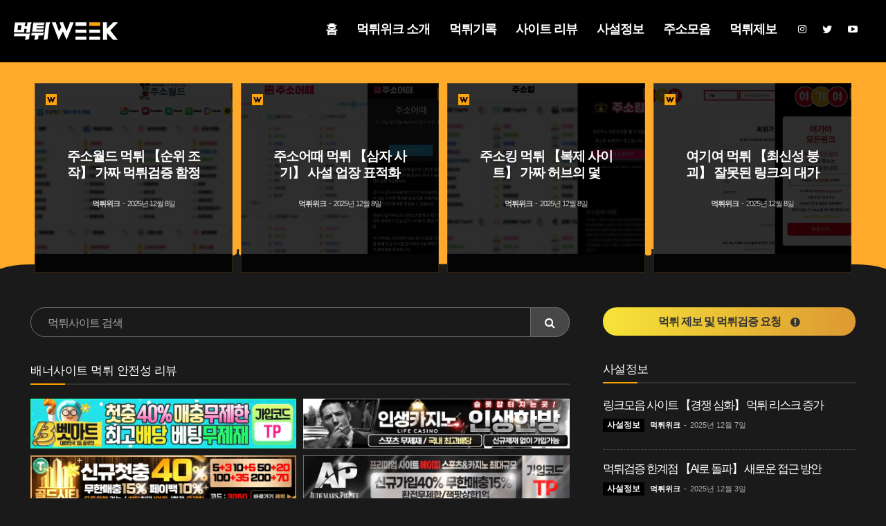

--- FILE ---
content_type: text/html; charset=UTF-8
request_url: https://mtweek.com/start/
body_size: 52934
content:
<!doctype html >
<!--[if IE 8]>    <html class="ie8" lang="en"> <![endif]-->
<!--[if IE 9]>    <html class="ie9" lang="en"> <![endif]-->
<!--[if gt IE 8]><!--> <html lang="ko-KR" prefix="og: https://ogp.me/ns#"> <!--<![endif]-->
<head>
<link rel="preload" as="style" href="https://mtweek.com/wp-content/cache/autoptimize/css/autoptimize_6e894645920dd1ef30590af0e5d0e457.css">
    <link rel="preload" href="https://mtweek.com/wp-includes/js/jquery/jquery.min.js?ver=3.7.1" as="script"><link rel="preload" href="https://mtweek.com/wp-content/themes/Newspaper/images/icons/newspaper.woff?21" as="font" type="font/woff" crossorigin><link rel="preload" href="https://mtweek.com/wp-content/plugins/td-composer/assets/fonts/font-awesome/fontawesome-webfont.woff2?v=4.7.0" as="font" type="font/woff2" crossorigin><link media="all" href="https://mtweek.com/wp-content/cache/autoptimize/css/autoptimize_6e894645920dd1ef30590af0e5d0e457.css" rel="stylesheet"><title>먹튀위크 - 먹튀사이트 소식 공유 및 메이저놀이터 먹튀검증</title>
    <meta charset="UTF-8" />
    <meta name="viewport" content="width=device-width, initial-scale=1.0">
    
    	
	<link rel="icon" type="image/png" href="https://mtweek.com/wp-content/uploads/2020/04/favicon.png">
<!-- Rank Math 프로 검색 엔진 최적화 - https://rankmath.com/ -->
<meta name="description" content="먹튀위크는 사설놀이터 이용자의 먹튀 안전 확보를 위해 힘쓰는 먹튀검증 업체입니다. 보여주기식 단순 먹튀검증이 아닌, 적극적인 먹튀사이트 뿌리 찾기로 검증 과정에 대한 신뢰 구축을 노력 중입니다."/>
<meta name="robots" content="follow, index, max-snippet:-1, max-video-preview:-1, max-image-preview:large"/>
<link rel="canonical" href="https://mtweek.com/start/" />
<meta property="og:locale" content="ko_KR" />
<meta property="og:type" content="article" />
<meta property="og:title" content="먹튀위크 - 먹튀사이트 소식 공유 및 메이저놀이터 먹튀검증" />
<meta property="og:description" content="먹튀위크는 사설놀이터 이용자의 먹튀 안전 확보를 위해 힘쓰는 먹튀검증 업체입니다. 보여주기식 단순 먹튀검증이 아닌, 적극적인 먹튀사이트 뿌리 찾기로 검증 과정에 대한 신뢰 구축을 노력 중입니다." />
<meta property="og:url" content="https://mtweek.com/start/" />
<meta property="og:site_name" content="먹튀위크" />
<meta property="og:updated_time" content="2025-12-07T17:14:10+09:00" />
<meta property="og:image" content="https://mtweek.com/wp-content/uploads/2024/07/먹튀위크_SNS_커버.jpg" />
<meta property="og:image:secure_url" content="https://mtweek.com/wp-content/uploads/2024/07/먹튀위크_SNS_커버.jpg" />
<meta property="og:image:width" content="1200" />
<meta property="og:image:height" content="628" />
<meta property="og:image:alt" content="먹튀" />
<meta property="og:image:type" content="image/jpeg" />
<meta name="twitter:card" content="summary_large_image" />
<meta name="twitter:title" content="먹튀위크 - 먹튀사이트 소식 공유 및 메이저놀이터 먹튀검증" />
<meta name="twitter:description" content="먹튀위크는 사설놀이터 이용자의 먹튀 안전 확보를 위해 힘쓰는 먹튀검증 업체입니다. 보여주기식 단순 먹튀검증이 아닌, 적극적인 먹튀사이트 뿌리 찾기로 검증 과정에 대한 신뢰 구축을 노력 중입니다." />
<meta name="twitter:image" content="https://mtweek.com/wp-content/uploads/2024/07/먹튀위크_SNS_커버.jpg" />
<!-- /Rank Math WordPress SEO 플러그인 -->

<link rel='dns-prefetch' href='//www.google.com' />
<style id='wp-block-library-inline-css' type='text/css'>
:root{--wp-admin-theme-color:#007cba;--wp-admin-theme-color--rgb:0,124,186;--wp-admin-theme-color-darker-10:#006ba1;--wp-admin-theme-color-darker-10--rgb:0,107,161;--wp-admin-theme-color-darker-20:#005a87;--wp-admin-theme-color-darker-20--rgb:0,90,135;--wp-admin-border-width-focus:2px;--wp-block-synced-color:#7a00df;--wp-block-synced-color--rgb:122,0,223;--wp-bound-block-color:var(--wp-block-synced-color)}@media (min-resolution:192dpi){:root{--wp-admin-border-width-focus:1.5px}}.wp-element-button{cursor:pointer}:root{--wp--preset--font-size--normal:16px;--wp--preset--font-size--huge:42px}:root .has-very-light-gray-background-color{background-color:#eee}:root .has-very-dark-gray-background-color{background-color:#313131}:root .has-very-light-gray-color{color:#eee}:root .has-very-dark-gray-color{color:#313131}:root .has-vivid-green-cyan-to-vivid-cyan-blue-gradient-background{background:linear-gradient(135deg,#00d084,#0693e3)}:root .has-purple-crush-gradient-background{background:linear-gradient(135deg,#34e2e4,#4721fb 50%,#ab1dfe)}:root .has-hazy-dawn-gradient-background{background:linear-gradient(135deg,#faaca8,#dad0ec)}:root .has-subdued-olive-gradient-background{background:linear-gradient(135deg,#fafae1,#67a671)}:root .has-atomic-cream-gradient-background{background:linear-gradient(135deg,#fdd79a,#004a59)}:root .has-nightshade-gradient-background{background:linear-gradient(135deg,#330968,#31cdcf)}:root .has-midnight-gradient-background{background:linear-gradient(135deg,#020381,#2874fc)}.has-regular-font-size{font-size:1em}.has-larger-font-size{font-size:2.625em}.has-normal-font-size{font-size:var(--wp--preset--font-size--normal)}.has-huge-font-size{font-size:var(--wp--preset--font-size--huge)}.has-text-align-center{text-align:center}.has-text-align-left{text-align:left}.has-text-align-right{text-align:right}#end-resizable-editor-section{display:none}.aligncenter{clear:both}.items-justified-left{justify-content:flex-start}.items-justified-center{justify-content:center}.items-justified-right{justify-content:flex-end}.items-justified-space-between{justify-content:space-between}.screen-reader-text{border:0;clip-path:inset(50%);height:1px;margin:-1px;overflow:hidden;padding:0;position:absolute;width:1px;word-wrap:normal!important}.screen-reader-text:focus{background-color:#ddd;clip-path:none;color:#444;display:block;font-size:1em;height:auto;left:5px;line-height:normal;padding:15px 23px 14px;text-decoration:none;top:5px;width:auto;z-index:100000}html :where(.has-border-color){border-style:solid}html :where([style*=border-top-color]){border-top-style:solid}html :where([style*=border-right-color]){border-right-style:solid}html :where([style*=border-bottom-color]){border-bottom-style:solid}html :where([style*=border-left-color]){border-left-style:solid}html :where([style*=border-width]){border-style:solid}html :where([style*=border-top-width]){border-top-style:solid}html :where([style*=border-right-width]){border-right-style:solid}html :where([style*=border-bottom-width]){border-bottom-style:solid}html :where([style*=border-left-width]){border-left-style:solid}html :where(img[class*=wp-image-]){height:auto;max-width:100%}:where(figure){margin:0 0 1em}html :where(.is-position-sticky){--wp-admin--admin-bar--position-offset:var(--wp-admin--admin-bar--height,0px)}@media screen and (max-width:600px){html :where(.is-position-sticky){--wp-admin--admin-bar--position-offset:0px}}

      .safechk-wrap{width:100%;padding:20px;background:#1a1a1a;border:none;border-radius:0;box-shadow:none;margin-top:45px}#safechk-form{display:grid;grid-template-columns:repeat(3,minmax(0,1fr));gap:12px;align-items:end}.safechk-wrap label{display:block;margin:0 0 6px;font-size:13px;color:#e9e9e9}.safechk-wrap input[type=text]{width:100%;padding:17px 14px;border:1px solid #2e2e2e;border-radius:5px;background:#121212;color:#ffbc3a;outline:0;transition:border-color .15s;font-size:16px}.safechk-wrap input[type=text]:focus{border-color:#555}#safechk-form button[type=submit],.g-recaptcha{grid-column:1/-1}#safechk-form button[type=submit]{justify-self:center;position:relative;padding:7px 40px;background:linear-gradient(-90deg,#d93,#f7e438);color:#000;font-size:16px;font-weight:700;letter-spacing:-1px;border:none;border-radius:30px;cursor:pointer;transition:transform .06s,opacity .2s}#safechk-form button[type=submit]:disabled{opacity:.65;cursor:not-allowed}#safechk-form button[type=submit]:active{transform:translateY(1px)}.safechk-progress{margin-top:14px;height:10px;background:#2a2a2a;border-radius:8px;overflow:hidden}.safechk-bar{height:100%;width:0%;background:#4caf50;transition:width .3s}#safechk-log{margin-top:30px;background:#090909;padding:20px;border-radius:5px;color:#ddd;font-size:16px;line-height:1.55}#safechk-log .ok{color:#9be59b}#safechk-log .warn{color:#ffbf66}#safechk-log .err{color:#ff7373}@media (max-width:768px){#safechk-form{grid-template-columns:1fr}#safechk-form button[type=submit],.g-recaptcha{grid-column:auto}}#safechk-form button[type="submit"]:after{display:block;position:absolute;content:"beta";font-size:10px;color:#fff;background:red;border-radius:15px;padding:0 5px;letter-spacing:0!important;font-weight:400;top:-8px;right:8px}
    
@font-face {font-family:'newspaper';src:url('https://mtweek.com/wp-content/themes/Newspaper/images/icons/newspaper.woff?21') format('woff');font-weight:normal;font-style:normal;font-display:swap;}@font-face {font-family:'FontAwesome';src:url('https://mtweek.com/wp-content/plugins/td-composer/assets/fonts/font-awesome/fontawesome-webfont.woff2?v=4.7.0') format('woff2'), url('https://mtweek.com/wp-content/plugins/td-composer/assets/fonts/font-awesome/fontawesome-webfont.woff?v=4.7.0') format('woff');font-weight:normal;font-style:normal;font-display:swap;}.td-post-sharing {opacity:1 !important;}img,figure,.video-container,.td-thumb,.entry-thumb,.post-thumbnail,.td-image-container,.td-module-thumb,div.tdb-block-inner.td-fix-index {transition:none !important;animation:none !important;transform:none !important;}.td-fix-index {transform:translateZ(0)!important;-webkit-transform:translateZ(0) !important;}.td-post-content a {text-decoration:underline !important;}.mobile-logo {width:120px !important;height:40px !important;padding-top:5px !important;}.comment-form-cookies-consent label {color:#fff !important;}.tdm-descr {color:#eee;}.td_module_flex_1 .td-image-wrap {padding-bottom:0 !important;}.tdb_single_bg_featured_image {padding:0 10%;background:#000;}.tdb_single_bg_featured_image img {display:block;}img.lazy-loaded,img.lazyload {opacity:1 !important;transition:none !important;}#edu-names header {background:url('https://mtweek.com/wp-content/uploads/2025/02/토토사이트_카지노사이트_에듀.jpg');background-size:cover;background-position:center;background-repeat:no-repeat;}#edu-major header {background:url('https://mtweek.com/wp-content/uploads/2025/02/메이저놀이터_안전놀이터_에듀.jpg');background-size:cover;background-position:center;background-repeat:no-repeat;}#edu-mt-verify header {background:url('https://mtweek.com/wp-content/uploads/2025/02/먹튀검증_먹튀검증_사이트_에듀.jpg');background-size:cover;background-position:center;background-repeat:no-repeat;}.mtweek-edu-contents {border:1px solid #333;border-radius:20px;overflow:hidden;background:#000;}.mtweek-edu-main {padding:20px;}.mtweek-edu-contents header {color:white;text-align:left;padding:20px 45px;display:block;}.mtweek-edu-contents header h3 {display:block;font-weight:700;}.mtweek-edu-contents header p {width:70%;}.edu-tabs {display:flex;gap:10px;margin-bottom:20px;}.edu-tab-item {flex:1;background-color:#110b00;display:flex;justify-content:center;align-items:center;cursor:pointer;border:1px solid transparent;aspect-ratio:1;text-align:center;font-size:16px;font-weight:bold;letter-spacing:-1px;border-radius:30px;background-size:cover;}.edu-tab-item.active {border:1px solid #7e5600;}.mtweek-edu-main .edu-item {display:none;}.mtweek-edu-main .edu-item.active, .mtweek-edu-main .edu-item.visible {display:block;}.edu-section-tabs.vertical {display:flex;flex-direction:column;width:220px;margin-bottom:20px;}.edu-section-tab {padding:15px 20px;border:1px solid transparent;cursor:pointer;transition:border-color 0.3s;border-bottom:1px solid #333;font-weight:bold;letter-spacing:-1px;}.edu-section-tab:hover {background:#111;}.edu-section-tab.active {background:#271a00;margin-top:-1px;}.mtweek-edu-contents {display:none;}.mtweek-edu-contents.active {display:block;}.edu-item h4 {display:block;width:100%;margin:0 0 10px 0 !important;padding:5px 20px;border-top:1px solid #42351d;border-bottom:1px solid #42351d;background:#271a00;color:#ffffff;font-size:18px;font-weight:bold;letter-spacing:-1px;}.edu-item p {font-size:14px;color:#bbb;}@media (max-width:768px) {.mtweek-edu-contents header {padding:20px 20px;}.mtweek-edu-contents header h3 {font-size:16px;margin:0 0 5px;}.mtweek-edu-contents header p {font-size:12px;line-height:16px;margin:0;}.edu-item h4 {font-size:14px;padding:5px 15px;}.edu-tabs {gap:5px;margin:-15px -15px 25px -15px;}.edu-tab-item {font-size:12px;border-radius:3px;}}.has-vivid-red-background-color > a {color:#fff !important;text-decoration:underline;}.mtweek-home-ul {margin:0 !important;}.mtweek-home-ul li::marker{color:orange !important;}.mtweek-home-strong {color:#fff;display:block;margin-bottom:10px;}.table-mtweek th, .table-mtweek td {padding:5px;text-align:center;}.table-mtweek th {border:0;background:#0a0a0a;border-bottom:1px solid #333 !important;}.table-mtweek td {border:0;border-bottom:1px solid #333 !important;}.mtweek-home-faq {margin-top:30px;}.mtweek-home-faq details {margin-bottom:10px;}.mtweek-home-faq summary {color:orange;cursor:pointer;text-decoration:underline;}.responsive-map {position:relative;padding-bottom:56.25%;height:0;overflow:hidden;}.responsive-map iframe {position:absolute;top:0;left:0;width:100%;height:100%;border:0;}.mtweek-no-recommend {border:3px solid #000000;border-left:0;border-right:0;font-weight:bold;}#mystery-orb, .mtweek-horoscope {position:relative;width:400px;max-width:100%;margin:0 auto;}#mystery-orb img {display:inline-block;}#mystery-orb span {position:absolute;width:100%;text-align:center;top:90%;left:0;font-size:13px;letter-spacing:-1px;}.mtweek-sstt-list .td-module-comments {display:none;}.mtweek-horoscope {position:relative;transition:opacity 1s ease-in-out;opacity:0;padding-bottom:30px;margin-top:-15px;}.mtweek-horoscope h3 {font-size:14px;color:#777;margin:0;padding:0;}.mtweek-horoscope h4 {font-size:18px;font-weight:bold;color:#fff;margin:0 0 30px;}.mtweek-horoscope p {font-size:15px;}.visible {opacity:1;}.tdb_mobile_horiz_menu.tdb-horiz-menu-singleline .tdb-horiz-menu { text-align:center; }.td-header-template-wrap { height:80px; }.td-header-mobile-wrap { height:120px; }.mtweek-ul li { font-size:16px;}.mtweek-box { background:#000; padding:15px;}.mtweek-box strong { color:#fea200; background:#212121; padding:2px 3px;}.mtweek-ad { width:100%;}.tdb-drop-down-search-inner input, .tdb-drop-down-search-inner h3>a{ color:#000 !important; letter-spacing:-0.5px;}.mtweek-report-header {font-size:19px !important;letter-spacing:-1px;padding-bottom:10px !important;line-height:24px !important;}.visually-hidden {position:absolute;width:1px;height:1px;margin:-1px;padding:0;overflow:hidden;clip:rect(0, 0, 0, 0);border:0;}.td-black .td-post-author-name {margin-top:2px;color:#fff;}.td-big-grid-post .entry-title a {text-shadow:none;}.tdi_60 .tdc-row-divider-bottom .tdc-divider-space {display:none;}.ul-report li {font-size:16px;margin-bottom:5px;list-style-type:none;display:flex;align-items:start;margin-left:10px;}.ul-report li::before {content:'👉';margin-right:8px;display:inline-block;animation:before-bounce 1s infinite alternate;}.mtweek-main-posts .td-meta-info-container {background:rgba(0,0,0,0.4);}.mtweek-event-num li {counter-increment:custom-counter;margin-bottom:10px;display:flex;align-items:center;padding-left:35px;position:relative;list-style:none !important;margin-left:0;}.mtweek-event-num li::before {content:counter(custom-counter);background-color:#fec900;color:black;border-radius:50%;display:inline-flex;justify-content:center;align-items:center;width:24px;height:24px;position:absolute;left:0;font-weight:700;}.td-adspot-title {color:#fff !important;}.td-post-date {color:#aaaaaa;}.key_takeaways {position:relative;}.key_takeaways li {list-style-type:none;display:flex;align-items:start;margin-left:10px;}.key_takeaways li::before {content:'👉';margin-right:8px;display:inline-block;animation:before-bounce 1s infinite alternate;}@keyframes before-bounce {0% {transform:translateX(0);}100% {transform:translateX(-10px);}}.key_takeaways:before {content:'3줄 요약';display:block;font-size:27px;letter-spacing:.1px;font-weight:700;line-height:1.2;border-bottom:1px solid #484848;margin-bottom:20px;padding-bottom:10px;padding-left:15px;}.key_takeaways:after {display:block;content:'';position:absolute;left:0;top:15px;width:5px;height:5px;background:#1cfb1c;border-radius:5px;}#mt-test, #mt-test-result {padding:15px;background:#0f0f0f;margin-bottom:30px;}#mt-test h2 {margin:10px;font-weight:bold;letter-spacing:-3px;text-align:center;}#mt-test p {margin:0 0 15px 10px;color:#ffbd01;}#mt-test label {padding-left:10px;}#mt-test label input {margin-right:5px;}#mt-test .mtweek-header-underline:before {background:#ffbd01;}#mt-test button {background:#ffbd01;border:0;color:#000;margin:10px auto;display:block;border-radius:30px;padding:5px 20px;}#mt-test-result {display:none;text-align:center;border:1px solid #ffbd01;}#mt-test-result h4 {font-weight:bold;letter-spacing:-1px;color:#fff;}@media (min-width:767px) {.tdb-comm-layout2 .td-form-author, .tdb-comm-layout2 .td-form-email {width:100% !important;}.tdb-comm-layout2 form, .tdb-comm-layout4 form {margin:0;}.tdb-comm-layout2 .comment-form-input-wrap {padding:0;}.comment-reply-title, .td-black .comment cite {color:#ffc302 !important;}}.tdb-comm-layout2 .td-form-email {display:none;}.comment .comment-content p {margin:10px 0;}.mtweek-main-posts .td-module-image .td-module-thumb {position:relative;}.mtweek-about-us .tdm-col-img img {max-height:225px !important;}.mtweek-orange-stars img {max-height:39px !important;}.mtweek-main-posts .td-module-image .td-module-thumb:before {position:absolute;content:'';display:block;width:16px;height:16px;top:16px;left:16px;z-index:9999;background:url('wp-content/uploads/2020/04/favicon.png');}.no-underline {border-bottom:none !important;padding-bottom:0 !important;}.td-black .td-review .td-review-row-stars:nth-child(even) {background:#222;}.td-black .td-review .td-review-row-stars:hover {background:#101010;}.td-ps-border .td-social-sharing-button .td-social-but-text {color:#ffa301 !important;}.mtweek-inline-ad {width:270px;max-width:100%;margin:0 auto 25px auto !important;}.wp-block-image figcaption {text-align:center !important;color:#fff;font-size:14px;margin:15px 0 20px;}.mtweek-dl dt {padding:10px 0;margin:35px 0 10px 0;font-weight:bold;background:#040404;border-top:1px solid #503d1a;color:#ffc65c;text-align:center;}.mtweek-dl dd {padding:0;margin:0;}.mtweek-dl dd img {margin:15px auto;}.mtweek-dl dd span {display:block;text-align:center;}.mtweek-dl dd a {display:inline-block;background:#fec900;border-radius:2px;padding:2px 10px;color:#000;font-weight:bold;margin:10px auto;}.mtweek-dl dd figure a {background:none;padding:0;}.mtweek-dl dd strong {background:#040404;color:#febd00;padding:0 3px;}.td_module_mx21 .td-module-meta-info { opacity:0.8; margin-top:20px;}.mtweek-category-description {display:block;}.mtweek-category-description p {color:#777;}.tdb_category_description p {margin:20px 0;color:#aaa !important;}.tdb_category_description li, .tdb_category_description .mtweek-group-contents {font-size:16px;}h3.mtweek-contents-blur, h2.mtweek-contents-blur, p.mtweek-contents-blur, .mtweek-faq-blur p, .mtweek-faq-blur li {color:#777 !important;}.tdb-block-inner p.mtweek-contents-blurstrong {color:#999 !important;}.mtweek-faq-blur strong {background:#777;}.tdb-block-inner > p > strong, .tdb-block-inner > .wp-block-group > p > strong, .mtweek-box strong {background:#040404;color:#febd00;padding:0 3px;}.td-grid-style-6 .td-module-thumb a:last-child:before {opacity:0.7;border:1px solid #724b10;}.mtweek-box {background:#0a0a0a;padding:15px;border-top:1px solid #333;border-bottom:1px solid #333;}.rank-math-block {margin-top:35px;padding-top:35px;border-top:1px solid #555;}.rank-math-question {display:inline-block;color:black !important;background:#febd00;padding:1px 10px;margin:10px 0;font-size:16px !important;font-weight:700;}.rank-math-question:before {content:'Q.';color:black;margin-right:10px;}.rank-math-answer > p {color:#fff !important;font-size:16px !important;}.tdb-block-inner > p.has-background > strong {background:0 !important;}p.highlight-none > strong { background:0 !important;}.wp-block-separator {border-color:#333;border-style:dashed;}.single-post .mtweek-group-contents, .mtweek-group-contents {padding:20px;border:1px solid #484848;background:#313131;width:auto !important;display:inline-block;text-align:left;}.mtweek-group-contents h3 {font-size:17px;color:#cccccc;font-weight:normal !important;text-align:center;margin:0;}.mtweek-group-contents nav > ul {margin-bottom:0 !important;padding-left:15px !important;}.mtweek-group-contents nav > ul ul {padding-left:30px !important;}.mtweek-group-contents nav ul li {list-style:circle;}.mtweek-group-contents li {list-style:none;margin:0 !important;padding:5px 0 0 0;}.mtweek-group-contents ol ol li {margin-left:35px !important;}.mtweek-group-contents ol ul li {margin-left:35px !important;list-style:circle;}.mtweek-group-contents > div > p {margin:0;}.mtweek-group-contents > div > ol {margin-bottom:10px;}.mtweek-box-withanchor {border:1px solid #484848;}.mtweek-box-withanchor strong {color:#fff !important;}.mtweek-box-withanchor strong a {color:#fea200;text-decoration:underline;}.mtweek-header-underline {padding-bottom:10px;margin-bottom:10px;border-bottom:1px solid #484848;position:relative;padding-left:15px;font-weight:bold;}.mtweek-header-underline:before {display:block;content:'';position:absolute;left:0;top:15px;width:5px;height:5px;background:#1cfb1c;border-radius:5px;}div.wpforms-container .wpforms-form div.wpforms-field-container .wpforms-field .wpforms-field-label {color:#000;font-size:14px;letter-spacing:-1px;margin-top:10px;}div.wpforms-container-full .wpforms-form .wpforms-field-description, div.wpforms-container-full .wpforms-form .wpforms-field-limit-text {color:#940000;font-size:14px;letter-spacing:-1px;}.td-black .td-page-content, .td-black .td-post-content, .td-black .wpb_text_column, .td-black .td_block_text_with_title, .td-black .woocommerce #tab-description {color:#ddd;}div.wpforms-container .wpforms-form div.wpforms-field-container .wpforms-field input, div.wpforms-container .wpforms-form div.wpforms-field-container .wpforms-field textarea {border-color:#ddd;}.mtweek-recommend-list {background:#090909;padding:20px;letter-spacing:-0.5px;border-top:1px solid #353535;border-bottom:1px solid #353535;}.mtweek-recommend-list strong {color:#febd00;}.wp-block-image.td-caption-align-center figcaption .mfp-title, .wp-block-image.td-caption-align-center figcaption {color:#fff;font-size:13px;}.mtweek-code-info {background:#090909;padding:20px;letter-spacing:-0.5px;border-top:1px solid #353535;border-bottom:1px solid #353535;}.mtweek-code-info.mtweek-event > li {font-weight:normal;}.mtweek-code-info > li {font-weight:700;}.mtweek-code-info.mtweek-event > li > strong {color:#fec900;}.mtweek-code-info li {font-size:18px;list-style:circle;}.td-menu-background, .td-search-background, .td-search-wrap-mob { visibility:hidden; }.tdb_header_search .tdb-drop-down-search {visibility:hidden;}.tdb_header_search .tdb-drop-down-search-open {visibility:visible;}.td-header-template-wrap, .td-header-mobile-wrap, .td-header-desktop-wrap {height:auto !important;}.comment .comment-content, .comment .comment-meta, .comment .comment-respond {margin-left:0;}.comment .children .comment .comment-content, .comment .children .comment .comment-meta, .comment .children .comment .comment-respond {margin-left:0;}.td-menu-background:before, .td-search-background:before {background:#000;}.td-black .entry-review-stars i {color:#ffbe00;margin-bottom:10px;text-shadow:2px 2px rgba(255, 0, 0, 0.5);}.comment .comment-reply-link {display:none;}.comment .children .comment .avatar {width:50px;height:50px;}.comment-respond .td-form-comment:after {display: block;content:'스팸 방지를 위해 댓글은 심사 후 등록됩니다.';color: #fff;font-size:13px;letter-spacing:-1px;background: #000;border:1px solid #3c3c3c;margin-top:10px;padding:10px;text-align:center;border-radius:5px;}@media (max-width:767px){.mtweek-no-recommend {font-size:14px !important;margin-left:-20px !important;margin-right:-20px !important;padding-left:5px !important;padding-right:5px !important;}.mtweek-gc-contents .tdb-block-inner .recommend-yellow-box br{white-space:pre;content:" ";}.mtweek-gc-contents .tdb-block-inner .recommend-yellow-box br::after{content:" ";display:inline;}.comment .comment-content {clear:both;display:block;}.comment .avatar {width:36px;margin-left:0;margin-right:10px;margin-top:-3px;}.td-black .comment footer cite {display:block;color:#ffc300 !important;}.comment .comment-edit-link {display:none;}.mtweek-sstt-list .td-module-meta-info {height:24px;line-height:24px;}.mtweek-sstt-list .td-post-category {padding:6px;border-radius:2px;margin-right:8px;}.mtweek-sstt-list .td-module-meta-info span {top:0;}.mtweek-event-num li::before {top:3px !important;}.td_module_8 .entry-title {margin-bottom:12px;}.td-grid-style-6 .td-module-thumb a:last-child:before {opacity:0.7;}.mtweek-gc-contents .tdb-block-inner .recommend-yellow-box {font-size:13px !important;line-height:17px !important;font-weight:bold;}.mtweek-code-info li {font-size:16px !important;}.mobile-width-100 {margin-left:-20px !important;width:calc(100% + (2 * 20px));max-width:none !important;}.mtweek-about-us .tdm-col-img img {max-height:210px !important;}}
</style>








<script type="text/javascript" src="https://mtweek.com/wp-includes/js/jquery/jquery.min.js?ver=3.7.1" id="jquery-core-js"></script>
<script type="lazyscript" data-src="https://mtweek.com/wp-includes/js/jquery/jquery-migrate.min.js?ver=3.4.1" defer id="jquery-migrate-js"></script>
<link rel="https://api.w.org/" href="https://mtweek.com/wp-json/" /><link rel="alternate" title="JSON" type="application/json" href="https://mtweek.com/wp-json/wp/v2/pages/13618" />
<link rel='shortlink' href='https://mtweek.com/?p=13618' />
<!--[if lt IE 9]><script src="https://cdnjs.cloudflare.com/ajax/libs/html5shiv/3.7.3/html5shiv.js"></script><![endif]-->
        
    
    
	
			
			    
    <link rel="alternate" hreflang="ko" href="https://mtweek.com/start/" />

<!-- JS generated by theme -->




<!-- Header style compiled by theme -->






<script type="application/ld+json">
    {
        "@context": "http://schema.org",
        "@type": "BreadcrumbList",
        "itemListElement": [
            {
                "@type": "ListItem",
                "position": 1,
                "item": {
                    "@type": "WebSite",
                    "@id": "https://mtweek.com/",
                    "name": "Home"
                }
            },
            {
                "@type": "ListItem",
                "position": 2,
                    "item": {
                    "@type": "WebPage",
                    "@id": "https://mtweek.com/start/",
                    "name": "먹튀사이트 소식 공유 및 메이저놀이터 먹튀검증"
                }
            }    
        ]
    }
</script>
<link rel="icon" href="https://mtweek.com/wp-content/uploads/2024/03/cropped-logo-mtweek-profile-32x32.png" sizes="32x32" />
<link rel="icon" href="https://mtweek.com/wp-content/uploads/2024/03/cropped-logo-mtweek-profile-192x192.png" sizes="192x192" />
<link rel="apple-touch-icon" href="https://mtweek.com/wp-content/uploads/2024/03/cropped-logo-mtweek-profile-180x180.png" />
<meta name="msapplication-TileImage" content="https://mtweek.com/wp-content/uploads/2024/03/cropped-logo-mtweek-profile-270x270.png" />

<!-- Button style compiled by theme -->



	</head>

<body data-rsssl=1 class="wp-singular page-template-default page page-id-13618 wp-theme-Newspaper td-standard-pack start global-block-template-1 td-black tdb-template  tdc-header-template  tdc-footer-template td-full-layout" itemscope="itemscope" itemtype="https://schema.org/WebPage">

            <div class="td-scroll-up  td-hide-scroll-up-on-mob" style="display:none;"><i class="td-icon-menu-up"></i></div>
    
    <div class="td-menu-background" style="visibility:hidden"></div>
<div id="td-mobile-nav" style="visibility:hidden">
    <div class="td-mobile-container">
        
        <div class="td-menu-socials-wrap">
            
            <div class="td-menu-socials">
                
        <span class="td-social-icon-wrap">
            <a target="_blank" href="#" title="Behance">
                <i class="td-icon-font td-icon-behance"></i>
            </a>
        </span>
        <span class="td-social-icon-wrap">
            <a target="_blank" href="#" title="Facebook">
                <i class="td-icon-font td-icon-facebook"></i>
            </a>
        </span>
        <span class="td-social-icon-wrap">
            <a target="_blank" href="#" title="Twitter">
                <i class="td-icon-font td-icon-twitter"></i>
            </a>
        </span>
        <span class="td-social-icon-wrap">
            <a target="_blank" href="#" title="Vimeo">
                <i class="td-icon-font td-icon-vimeo"></i>
            </a>
        </span>
        <span class="td-social-icon-wrap">
            <a target="_blank" href="#" title="VKontakte">
                <i class="td-icon-font td-icon-vk"></i>
            </a>
        </span>            </div>
            
            <div class="td-mobile-close">
                <a href="#" aria-label="Close"><i class="td-icon-close-mobile"></i></a>
            </div>
        </div>

        
        
        
        <div class="td-mobile-content">
            <div class="menu-header-nav-container"><ul id="menu-header-nav" class="td-mobile-main-menu"><li id="menu-item-12182" class="menu-item menu-item-type-custom menu-item-object-custom menu-item-first menu-item-12182"><a href="/">홈</a></li>
<li id="menu-item-12542" class="menu-item menu-item-type-post_type menu-item-object-page menu-item-12542"><a href="https://mtweek.com/about-us/">먹튀위크 소개</a></li>
<li id="menu-item-252" class="menu-item menu-item-type-taxonomy menu-item-object-category menu-item-252"><a href="https://mtweek.com/%eb%a8%b9%ed%8a%80%ea%b8%b0%eb%a1%9d/">먹튀기록</a></li>
<li id="menu-item-254" class="menu-item menu-item-type-taxonomy menu-item-object-category menu-item-254"><a href="https://mtweek.com/%ec%82%ac%ec%9d%b4%ed%8a%b8-%eb%a6%ac%eb%b7%b0/">사이트 리뷰</a></li>
<li id="menu-item-255" class="menu-item menu-item-type-taxonomy menu-item-object-category menu-item-255"><a href="https://mtweek.com/%ec%82%ac%ec%84%a4%ec%a0%95%eb%b3%b4/">사설정보</a></li>
<li id="menu-item-13788" class="menu-item menu-item-type-post_type menu-item-object-page menu-item-13788"><a href="https://mtweek.com/%ec%a3%bc%ec%86%8c%eb%aa%a8%ec%9d%8c/">주소모음</a></li>
<li id="menu-item-887" class="menu-item menu-item-type-post_type menu-item-object-page menu-item-887"><a href="https://mtweek.com/%eb%a8%b9%ed%8a%80%ec%a0%9c%eb%b3%b4/">먹튀제보</a></li>
</ul></div>        </div>
    </div>

    
    </div>    <div class="td-search-background" style="visibility:hidden"></div>
<div class="td-search-wrap-mob" style="visibility:hidden">
	<div class="td-drop-down-search">
		<form method="get" class="td-search-form" action="https://mtweek.com/">
			
			<div class="td-search-close">
				<a href="#"><i class="td-icon-close-mobile"></i></a>
			</div>
			<div role="search" class="td-search-input">
				<span>Search</span>
				<input id="td-header-search-mob" type="text" value="" name="s" autocomplete="off" />
			</div>
		</form>
		<div id="td-aj-search-mob" class="td-ajax-search-flex"></div>
	</div>
</div>

    <div id="td-outer-wrap" class="td-theme-wrap">
    
                    <header class="td-header-template-wrap" style="position: relative">
                                    <div class="td-header-mobile-wrap ">
                        <div id="tdi_1" class="tdc-zone"><div class="tdc_zone tdi_2  wpb_row td-pb-row tdc-element-style" data-sticky-offset="0" >

<div class="tdi_1_rand_style td-element-style" ></div><div id="tdi_3" class="tdc-row stretch_row_1200 td-stretch-content"><div class="vc_row tdi_4  wpb_row td-pb-row tdc-element-style" >

<div class="tdi_3_rand_style td-element-style" ><div class="td-element-style-before"></div></div><div class="vc_column tdi_6  wpb_column vc_column_container tdc-column td-pb-span12">
<div class="wpb_wrapper"><div class="td_block_wrap tdb_mobile_search tdi_7 td-pb-border-top td_block_template_1 tdb-header-align"  data-td-block-uid="tdi_7" >

<div class="tdb-block-inner td-fix-index"><a class="tdb-header-search-button-mob dropdown-toggle" href="#" role="button" aria-label="Search" data-toggle="dropdown"><span class="tdb-mobile-search-icon tdb-mobile-search-icon-svg" ><svg version="1.1" xmlns="http://www.w3.org/2000/svg" viewBox="0 0 1024 1024"><path d="M932.086 970.495c-7.803 0-15.145-3.031-20.634-8.54l-165.304-165.407-13.343 10.496c-68.311 53.791-153.58 83.415-240.087 83.415-104.018 0.041-201.667-40.387-275.139-113.848-73.523-73.452-113.992-171.1-113.951-274.964-0.041-103.864 40.428-201.503 113.94-274.954 73.421-73.492 170.957-113.951 274.616-113.951 104.294 0 201.83 40.458 275.272 113.93 73.513 73.472 113.951 171.1 113.91 274.975 0.041 86.641-29.583 171.93-83.405 240.23l-10.516 13.322 165.304 165.417c5.54 5.55 8.581 12.892 8.581 20.695 0 7.782-3.041 15.124-8.561 20.623-5.519 5.53-12.872 8.561-20.685 8.561v0zM492.483 171.171c-88.269 0.082-171.213 34.458-233.585 96.799-62.413 62.474-96.778 145.439-96.84 233.677 0.061 88.228 34.427 171.223 96.84 233.626 62.413 62.362 145.367 96.696 233.636 96.737 88.248-0.041 171.223-34.376 233.605-96.717 62.362-62.362 96.717-145.316 96.799-233.626-0.082-88.279-34.437-171.254-96.778-233.677-62.413-62.362-145.377-96.737-233.646-96.819h-0.031z"></path></svg></span></a></div></div> <div class="vc_row_inner tdi_9  vc_row vc_inner wpb_row td-pb-row absolute_inner_full" >
<div class="vc_column_inner tdi_11  wpb_column vc_column_container tdc-inner-column td-pb-span12">
<div class="vc_column-inner"><div class="wpb_wrapper"><div class="td_block_wrap tdb_header_logo tdi_12 td-pb-border-top mobile-logo td_block_template_1 tdb-header-align"  data-td-block-uid="tdi_12" >

<div class="tdb-block-inner td-fix-index"><a class="tdb-logo-a" href="https://mtweek.com/"><span class="tdb-logo-img-wrap"><img fetchpriority="high" decoding="async" loading="eager" class="tdb-logo-img skip-lazy" src="https://mtweek.com/wp-content/uploads/2020/07/logo-2.png" width="120" height="40" alt="먹튀위크 로고"  title="먹튀위크 로고"  /></span></a></div></div> </div></div></div></div><div class="td_block_wrap tdb_mobile_menu tdi_13 td-pb-border-top td_block_template_1 tdb-header-align"  data-td-block-uid="tdi_13" >

<div class="tdb-block-inner td-fix-index"><a class="tdb-mobile-menu-button" aria-label="menu-button" href="#"><span class="tdb-mobile-menu-icon tdb-mobile-menu-icon-svg" ><svg version="1.1" xmlns="http://www.w3.org/2000/svg" viewBox="0 0 1024 1024"><path d="M903.864 490.013h-783.749c-17.172 0-31.109 13.937-31.109 31.109 0 17.234 13.937 31.15 31.109 31.15h783.739c17.213 0 31.13-13.916 31.13-31.15 0.010-17.162-13.916-31.109-31.119-31.109zM903.864 226.835h-783.749c-17.172 0-31.109 13.916-31.109 31.16 0 17.213 13.937 31.109 31.109 31.109h783.739c17.213 0 31.13-13.896 31.13-31.109 0.010-17.234-13.916-31.16-31.119-31.16zM903.864 753.181h-783.749c-17.172 0-31.109 13.916-31.109 31.099 0 17.244 13.937 31.16 31.109 31.16h783.739c17.213 0 31.13-13.916 31.13-31.16 0.010-17.172-13.916-31.099-31.119-31.099z"></path></svg></span></a></div></div> </div></div></div></div></div></div>                    </div>
                                    <div class="td-header-mobile-sticky-wrap tdc-zone-sticky-invisible tdc-zone-sticky-inactive" style="display: none">
                        <div id="tdi_14" class="tdc-zone"><div class="tdc_zone tdi_15  wpb_row td-pb-row" data-sticky-offset="0" >
<div id="tdi_16" class="tdc-row"><div class="vc_row tdi_17  wpb_row td-pb-row" >
<div class="vc_column tdi_19  wpb_column vc_column_container tdc-column td-pb-span12">
<div class="wpb_wrapper"></div></div></div></div></div></div>                    </div>
                
                    <div class="td-header-desktop-wrap ">
                        <div id="tdi_20" class="tdc-zone"><div class="tdc_zone tdi_21  wpb_row td-pb-row tdc-element-style"  >

<div class="tdi_20_rand_style td-element-style" ></div><div id="tdi_22" class="tdc-row stretch_row_content td-stretch-content"><div class="vc_row tdi_23  wpb_row td-pb-row tdc-element-style" >

<div class="tdi_22_rand_style td-element-style" ><div class="td-element-style-before"></div></div><div class="vc_column tdi_25  wpb_column vc_column_container tdc-column td-pb-span3">
<div class="wpb_wrapper"><div class="td_block_wrap tdb_header_logo tdi_26 td-pb-border-top td_block_template_1 tdb-header-align"  data-td-block-uid="tdi_26" >
<div class="tdb-block-inner td-fix-index"><a class="tdb-logo-a" href="https://mtweek.com/"><span class="tdb-logo-img-wrap"><img fetchpriority="high" decoding="async" loading="eager" class="tdb-logo-img skip-lazy" src="https://mtweek.com/wp-content/uploads/2020/07/logo-2.png"  alt="메이저놀이터 먹튀검증"  title="메이저놀이터 먹튀검증"  /></span></a></div></div> </div></div><div class="vc_column tdi_28  wpb_column vc_column_container tdc-column td-pb-span9">
<div class="wpb_wrapper"><div class="td_block_wrap tdb_header_menu tdi_29 tds_menu_active1 tds_menu_sub_active1 tdb-head-menu-inline tdb-mm-align-screen td-pb-border-top td-influencer-menu td_block_template_1 tdb-header-align"  data-td-block-uid="tdi_29"  style=" z-index: 999;">



<div id=tdi_29 class="td_block_inner td-fix-index"><div class="tdb-main-sub-icon-fake"><span class="tdb-sub-menu-icon tdb-sub-menu-icon-svg" ><svg version="1.1" xmlns="http://www.w3.org/2000/svg" viewBox="0 0 1024 1024"><path d="M701.932 354.129h-609.987c-21.862 0-39.639-17.766-39.639-39.598 0-21.852 17.777-39.639 39.639-39.639h609.976c21.862 0 39.629 17.787 39.629 39.639 0.010 21.832-17.756 39.598-39.619 39.598v0zM932.086 560.782h-840.172c-21.842 0-39.598-17.766-39.598-39.639 0-21.852 17.756-39.639 39.598-39.639h840.182c21.852 0 39.598 17.787 39.598 39.639 0 21.873-17.756 39.639-39.608 39.639v0zM701.932 767.395h-609.987c-21.862 0-39.629-17.746-39.629-39.578 0-21.873 17.766-39.66 39.629-39.66h609.987c21.842 0 39.608 17.787 39.608 39.66 0 21.821-17.766 39.578-39.608 39.578v0z"></path></svg></span></div><nav class="menu-header-nav-container"><ul id="menu-header-nav-1" class="tdb-block-menu tdb-menu tdb-menu-items-visible"><li class="menu-item menu-item-type-custom menu-item-object-custom tdb-cur-menu-item menu-item-first tdb-menu-item-button tdb-menu-item tdb-normal-menu menu-item-12182"><a href="/"><div class="tdb-menu-item-text">홈</div></a></li>
<li class="menu-item menu-item-type-post_type menu-item-object-page tdb-menu-item-button tdb-menu-item tdb-normal-menu menu-item-12542"><a href="https://mtweek.com/about-us/"><div class="tdb-menu-item-text">먹튀위크 소개</div></a></li>
<li class="menu-item menu-item-type-taxonomy menu-item-object-category tdb-menu-item-button tdb-menu-item tdb-normal-menu menu-item-252"><a href="https://mtweek.com/%eb%a8%b9%ed%8a%80%ea%b8%b0%eb%a1%9d/"><div class="tdb-menu-item-text">먹튀기록</div></a></li>
<li class="menu-item menu-item-type-taxonomy menu-item-object-category tdb-menu-item-button tdb-menu-item tdb-normal-menu menu-item-254"><a href="https://mtweek.com/%ec%82%ac%ec%9d%b4%ed%8a%b8-%eb%a6%ac%eb%b7%b0/"><div class="tdb-menu-item-text">사이트 리뷰</div></a></li>
<li class="menu-item menu-item-type-taxonomy menu-item-object-category tdb-menu-item-button tdb-menu-item tdb-normal-menu menu-item-255"><a href="https://mtweek.com/%ec%82%ac%ec%84%a4%ec%a0%95%eb%b3%b4/"><div class="tdb-menu-item-text">사설정보</div></a></li>
<li class="menu-item menu-item-type-post_type menu-item-object-page tdb-menu-item-button tdb-menu-item tdb-normal-menu menu-item-13788"><a href="https://mtweek.com/%ec%a3%bc%ec%86%8c%eb%aa%a8%ec%9d%8c/"><div class="tdb-menu-item-text">주소모음</div></a></li>
<li class="menu-item menu-item-type-post_type menu-item-object-page tdb-menu-item-button tdb-menu-item tdb-normal-menu menu-item-887"><a href="https://mtweek.com/%eb%a8%b9%ed%8a%80%ec%a0%9c%eb%b3%b4/"><div class="tdb-menu-item-text">먹튀제보</div></a></li>
</ul></nav></div></div><div class="tdm_block td_block_wrap tdm_block_socials tdi_32 tdm-inline-block tdm-content-horiz-left td-pb-border-top td_block_template_1"  data-td-block-uid="tdi_32" >


<div class="tdm-social-wrapper tds-social1 tdi_33"><div class="tdm-social-item-wrap"><a href="https://www.instagram.com/mtweekcom/"  target="_blank"  title="Instagram" class="tdm-social-item"><i class="td-icon-font td-icon-instagram"></i></a><a href="https://www.instagram.com/mtweekcom/"  target="_blank" class="tdm-social-text" >Instagram</a></div><div class="tdm-social-item-wrap"><a href="https://x.com/mtweekcom"  target="_blank"  title="Twitter" class="tdm-social-item"><i class="td-icon-font td-icon-twitter"></i></a><a href="https://x.com/mtweekcom"  target="_blank" class="tdm-social-text" >Twitter</a></div><div class="tdm-social-item-wrap"><a href="https://www.youtube.com/channel/UCi-z92aqWIEH-gPCV-sHvrQ"  target="_blank"  title="Youtube" class="tdm-social-item"><i class="td-icon-font td-icon-youtube"></i></a><a href="https://www.youtube.com/channel/UCi-z92aqWIEH-gPCV-sHvrQ"  target="_blank" class="tdm-social-text" >Youtube</a></div></div></div></div></div></div></div></div></div>                    </div>
                                <div class="td-header-desktop-sticky-wrap tdc-zone-sticky-invisible tdc-zone-sticky-inactive" style="display: none">
                    <div id="tdi_34" class="tdc-zone"><div class="tdc_zone tdi_35  wpb_row td-pb-row tdc-element-style" data-sticky-offset="100" >

<div class="tdi_34_rand_style td-element-style" ></div><div id="tdi_36" class="tdc-row stretch_row_content td-stretch-content"><div class="vc_row tdi_37  wpb_row td-pb-row tdc-element-style" >

<div class="tdi_36_rand_style td-element-style" ><div class="td-element-style-before"></div></div><div class="vc_column tdi_39  wpb_column vc_column_container tdc-column td-pb-span3">
<div class="wpb_wrapper"><div class="td_block_wrap tdb_header_logo tdi_40 td-pb-border-top td_block_template_1 tdb-header-align"  data-td-block-uid="tdi_40" >
<div class="tdb-block-inner td-fix-index"><a class="tdb-logo-a" href="https://mtweek.com/"><span class="tdb-logo-img-wrap"><img fetchpriority="high" decoding="async" loading="eager" class="tdb-logo-img skip-lazy" src="https://mtweek.com/wp-content/uploads/2020/07/logo-2.png" width="120" height="40" alt="먹튀위크 로고"  title="먹튀위크 로고"  /></span></a></div></div> </div></div><div class="vc_column tdi_42  wpb_column vc_column_container tdc-column td-pb-span9">
<div class="wpb_wrapper"><div class="td_block_wrap tdb_header_menu tdi_43 tds_menu_active1 tds_menu_sub_active1 tdb-head-menu-inline tdb-mm-align-screen td-pb-border-top td-influencer-menu td_block_template_1 tdb-header-align"  data-td-block-uid="tdi_43"  style=" z-index: 999;">



<div id=tdi_43 class="td_block_inner td-fix-index"><div class="tdb-main-sub-icon-fake"><span class="tdb-sub-menu-icon tdb-sub-menu-icon-svg" ><svg version="1.1" xmlns="http://www.w3.org/2000/svg" viewBox="0 0 1024 1024"><path d="M701.932 354.129h-609.987c-21.862 0-39.639-17.766-39.639-39.598 0-21.852 17.777-39.639 39.639-39.639h609.976c21.862 0 39.629 17.787 39.629 39.639 0.010 21.832-17.756 39.598-39.619 39.598v0zM932.086 560.782h-840.172c-21.842 0-39.598-17.766-39.598-39.639 0-21.852 17.756-39.639 39.598-39.639h840.182c21.852 0 39.598 17.787 39.598 39.639 0 21.873-17.756 39.639-39.608 39.639v0zM701.932 767.395h-609.987c-21.862 0-39.629-17.746-39.629-39.578 0-21.873 17.766-39.66 39.629-39.66h609.987c21.842 0 39.608 17.787 39.608 39.66 0 21.821-17.766 39.578-39.608 39.578v0z"></path></svg></span></div><nav class="menu-header-nav-container"><ul id="menu-header-nav-2" class="tdb-block-menu tdb-menu tdb-menu-items-visible"><li class="menu-item menu-item-type-custom menu-item-object-custom tdb-cur-menu-item menu-item-first tdb-menu-item-button tdb-menu-item tdb-normal-menu menu-item-12182"><a href="/"><div class="tdb-menu-item-text">홈</div></a></li>
<li class="menu-item menu-item-type-post_type menu-item-object-page tdb-menu-item-button tdb-menu-item tdb-normal-menu menu-item-12542"><a href="https://mtweek.com/about-us/"><div class="tdb-menu-item-text">먹튀위크 소개</div></a></li>
<li class="menu-item menu-item-type-taxonomy menu-item-object-category tdb-menu-item-button tdb-menu-item tdb-normal-menu menu-item-252"><a href="https://mtweek.com/%eb%a8%b9%ed%8a%80%ea%b8%b0%eb%a1%9d/"><div class="tdb-menu-item-text">먹튀기록</div></a></li>
<li class="menu-item menu-item-type-taxonomy menu-item-object-category tdb-menu-item-button tdb-menu-item tdb-normal-menu menu-item-254"><a href="https://mtweek.com/%ec%82%ac%ec%9d%b4%ed%8a%b8-%eb%a6%ac%eb%b7%b0/"><div class="tdb-menu-item-text">사이트 리뷰</div></a></li>
<li class="menu-item menu-item-type-taxonomy menu-item-object-category tdb-menu-item-button tdb-menu-item tdb-normal-menu menu-item-255"><a href="https://mtweek.com/%ec%82%ac%ec%84%a4%ec%a0%95%eb%b3%b4/"><div class="tdb-menu-item-text">사설정보</div></a></li>
<li class="menu-item menu-item-type-post_type menu-item-object-page tdb-menu-item-button tdb-menu-item tdb-normal-menu menu-item-13788"><a href="https://mtweek.com/%ec%a3%bc%ec%86%8c%eb%aa%a8%ec%9d%8c/"><div class="tdb-menu-item-text">주소모음</div></a></li>
<li class="menu-item menu-item-type-post_type menu-item-object-page tdb-menu-item-button tdb-menu-item tdb-normal-menu menu-item-887"><a href="https://mtweek.com/%eb%a8%b9%ed%8a%80%ec%a0%9c%eb%b3%b4/"><div class="tdb-menu-item-text">먹튀제보</div></a></li>
</ul></nav></div></div><div class="td_block_wrap tdb_header_search tdi_46 tdb-header-search-trigger-enabled td-pb-border-top td_block_template_1 tdb-header-align"  data-td-block-uid="tdi_46" >

<div class="tdb-block-inner td-fix-index"><div class="tdb-drop-down-search" aria-labelledby="td-header-search-button"><div class="tdb-drop-down-search-inner"><form method="get" class="tdb-search-form" action="https://mtweek.com/"><div class="tdb-search-form-inner"><input class="tdb-head-search-form-input" placeholder=" " type="text" value="" name="s" autocomplete="off" /><input type="hidden" value="post" name="post_type" /><button class="wpb_button wpb_btn-inverse btn tdb-head-search-form-btn" type="submit"><span>Search</span><i class="tdb-head-search-form-btn-icon td-icon-menu-right"></i></button></div></form><div class="tdb-aj-search"></div></div></div><a href="#" role="button" aria-label="Search" class="tdb-head-search-btn dropdown-toggle" data-toggle="dropdown"><span class="tdb-search-icon tdb-search-icon-svg" ><svg version="1.1" xmlns="http://www.w3.org/2000/svg" viewBox="0 0 1024 1024"><path d="M932.086 970.495c-7.803 0-15.145-3.031-20.634-8.54l-165.304-165.407-13.343 10.496c-68.311 53.791-153.58 83.415-240.087 83.415-104.018 0.041-201.667-40.387-275.139-113.848-73.523-73.452-113.992-171.1-113.951-274.964-0.041-103.864 40.428-201.503 113.94-274.954 73.421-73.492 170.957-113.951 274.616-113.951 104.294 0 201.83 40.458 275.272 113.93 73.513 73.472 113.951 171.1 113.91 274.975 0.041 86.641-29.583 171.93-83.405 240.23l-10.516 13.322 165.304 165.417c5.54 5.55 8.581 12.892 8.581 20.695 0 7.782-3.041 15.124-8.561 20.623-5.519 5.53-12.872 8.561-20.685 8.561v0zM492.483 171.171c-88.269 0.082-171.213 34.458-233.585 96.799-62.413 62.474-96.778 145.439-96.84 233.677 0.061 88.228 34.427 171.223 96.84 233.626 62.413 62.362 145.367 96.696 233.636 96.737 88.248-0.041 171.223-34.376 233.605-96.717 62.362-62.362 96.717-145.316 96.799-233.626-0.082-88.279-34.437-171.254-96.778-233.677-62.413-62.362-145.377-96.737-233.646-96.819h-0.031z"></path></svg></span></a></div></div> <div class="tdm_block td_block_wrap tdm_block_socials tdi_47 tdm-inline-block tdm-content-horiz-left td-pb-border-top td_block_template_1"  data-td-block-uid="tdi_47" >

<div class="tdm-social-wrapper tds-social1 tdi_48"><div class="tdm-social-item-wrap"><a href="https://www.facebook.com/people/Mt-Week/pfbid0VQ6WqtjNaN4wnURFzMGufnt5W53ZPVAmppXYiuCoCWWXzStT4stEe8jGmAMujz53l/"  target="_blank"  title="Facebook" class="tdm-social-item"><i class="td-icon-font td-icon-facebook"></i></a><a href="https://www.facebook.com/people/Mt-Week/pfbid0VQ6WqtjNaN4wnURFzMGufnt5W53ZPVAmppXYiuCoCWWXzStT4stEe8jGmAMujz53l/"  target="_blank" class="tdm-social-text" >Facebook</a></div><div class="tdm-social-item-wrap"><a href="https://twitter.com/mtweekcom"  target="_blank"  title="Twitter" class="tdm-social-item"><i class="td-icon-font td-icon-twitter"></i></a><a href="https://twitter.com/mtweekcom"  target="_blank" class="tdm-social-text" >Twitter</a></div><div class="tdm-social-item-wrap"><a href="https://www.youtube.com/channel/UCi-z92aqWIEH-gPCV-sHvrQ"  target="_blank"  title="Youtube" class="tdm-social-item"><i class="td-icon-font td-icon-youtube"></i></a><a href="https://www.youtube.com/channel/UCi-z92aqWIEH-gPCV-sHvrQ"  target="_blank" class="tdm-social-text" >Youtube</a></div></div></div></div></div></div></div></div></div>                </div>
            </header>
            
        
            <main class="td-main-content-wrap td-main-page-wrap td-container-wrap">
                <div class="tdc-content-wrap">
                    <div id="tdi_49" class="tdc-zone"><div class="tdc_zone tdi_50  wpb_row td-pb-row"  >
<div id="tdi_51" class="tdc-row stretch_row_1200 td-stretch-content"><div class="vc_row tdi_52  wpb_row td-pb-row tdc-element-style" >

<div class="tdi_51_rand_style td-element-style" ></div><div class="tdc-row-divider"><div class="tdc-divider20 tdc-row-divider-bottom"><div class="tdc-divider-space"></div><svg class="tdm-svg" xmlns="http://www.w3.org/2000/svg" viewBox="0 0 2000 400" preserveAspectRatio="none">
                                        <path d="M1919.16,381.161c-47.52.211-52.83,3.175-52.83,3.175s-8.27,1.9-8.27-4.446c-0.11-7.091,1.06-13.759-3.18-13.97s0.42,12.912-7.64,12.7c-14.75,0-.85-78.532-10.18-78.744s12.94,86.365-23.55,86.365c-12.63,0,1.27-20.321-8.92-20.321s1.17,19.792-7,22.861c-8.48,2.752-56.65,5.715-87.2-6.35s-41.37-18.2-75.1-16.511-27.16,9.525-44.56,8.89c-10.61-.423-0.21-31.752-7-31.752-5.73,0,2.54,23.5-12.09,23.5-25.25,0-2.55-71.124-15.92-71.124-8.7,0,9.18,77.474-19.73,77.474-32.88,0-10.39-55.248-21-55.248s13.03,43.817-25.01,43.817c-23.13,0-10.18-14.6-17.19-14.6s5.63,14.6-10.82,14.6c-18.03,0,.64-53.343-8.91-53.343s7.14,51.438-24.64,51.438c-21.74,0-2.12-64.773-12.09-64.773s5.41,72.394-12.09,72.394c-26.26,0-8.07-17.781-17.83-17.781s13.01,23.5-31,23.5c-18.25,0,2.12-74.3-10.18-74.3s15.48,90.175-29.92,90.175c-42.59,0-89.18-8.909-105.32-18.577-15.48-9.567,7.21-86.2-7.64-86.2s4.88,77.792-17.82,78.109c-16.55-.1-2.55-25.4-12.1-25.4s10.82,24.978-14,27.942c-12.94,1.481-12.09-12.7-51.56-12.7s-47.52,22.12-73.19,26.036c-28.12,3.916-61.214,2.011-73.838,0-14.321-3.175.849-24.131-8.911-24.131s6.153,20.956-8.911,20.956c-35.114,0-10.184-85.73-22.914-85.73s5.2,78.745-7.638,78.745c-13.9,0-1.91-12.066-9.548-12.066s4.486,17.781-5.092,17.781c-10.214,0-7-4.445-18.458-4.445s-6.789,11.431-17.186,11.431-3.606-3.811-22.914-3.811S823.207,394.5,795.625,394.5s-25.46-14.606-54.1-14.606-23.974,8.891-66.832,8.891c-45.4,0-17.61-90.175-29.916-90.175s8.063,74.3-10.184,74.3c-31.347,0-11.244-23.5-21-23.5s8.434,17.781-17.822,17.781c-17.5,0-2.122-72.394-12.094-72.394s9.654,64.773-12.093,64.773c-21.111,0-5.092-51.438-14.64-51.438s6.79,53.343-8.911,53.343c-16.442,0-3.819-14.6-10.82-14.6s5.941,14.6-17.186,14.6c-48.374,0-24.4-43.817-35.007-43.817s11.881,55.248-21,55.248c-28.907,0-11.032-77.474-19.731-77.474-13.367,0,9.335,71.124-15.913,71.124-14.639,0-6.365-23.5-12.093-23.5-6.789,0,3.607,31.329-7,31.752-17.4.635-10.82-7.2-44.555-8.89s-44.555,4.445-75.107,16.511-78.713,9.1-87.2,6.35c-8.168-3.069,3.182-22.861-7-22.861s3.713,20.321-8.911,20.321c-36.492,0-14.215-86.577-23.55-86.365s4.562,78.744-10.184,78.744c-8.062.212-3.395-12.912-7.638-12.7s-3.077,6.879-3.183,13.97c0,6.351-8.274,4.446-8.274,4.446s-5.3-2.964-52.829-3.175S17.5,386.082,0,391.321V458H2000V391.321C1982.5,386.082,1966.69,380.949,1919.16,381.161Z"/>
                                        </svg></div></div><div class="vc_column tdi_54  wpb_column vc_column_container tdc-column td-pb-span12">
<div class="wpb_wrapper"><div class="td_block_wrap td_block_title tdi_55 td-pb-border-top visually-hidden td_block_template_2 td-fix-index"  data-td-block-uid="tdi_55" >

<div class="td-block-title-wrap"><h1 class="td-block-title"><span class="td-pulldown-size">먹튀위크 : 먹튀사이트 소식 공유 및 메이저놀이터 먹튀검증</span></h1></div></div><div class="td_block_wrap td_block_title tdi_56 td-pb-border-top visually-hidden td_block_template_9 td-fix-index"  data-td-block-uid="tdi_56" >

<div class="td-block-title-wrap"><h2 class="td-block-title"><span class="td-pulldown-size">최근 먹튀사이트 피해 소식</span></h2></div></div><div class="td_block_wrap td_block_big_grid_fl_4 tdi_57 td-grid-style-6 td-hover-11 td-big-grids-fl td-big-grids-scroll td-big-grids-margin td-pb-border-top mtweek-main-posts td_block_template_1"  data-td-block-uid="tdi_57" >

<div id=tdi_57 class="td_block_inner"><div class="td-big-grid-wrapper td-posts-4">
        <div class="td_module_mx21 td_module_wrap td-animation-stack td-big-grid-post-0 td-big-grid-post td-mx-17">
            <div class="td-module-image">
                <div class="td-module-thumb"><a href="https://mtweek.com/%eb%a8%b9%ed%8a%80%ea%b8%b0%eb%a1%9d/%ec%a3%bc%ec%86%8c%ec%9b%94%eb%93%9c-%eb%a8%b9%ed%8a%80-%e3%80%90%ec%88%9c%ec%9c%84-%ec%a1%b0%ec%9e%91%e3%80%91-%ea%b0%80%ec%a7%9c-%eb%a8%b9%ed%8a%80%ea%b2%80%ec%a6%9d-%ed%95%a8%ec%a0%95/" rel="bookmark" class="td-image-wrap " title="주소월드 먹튀 【순위 조작】 가짜 먹튀검증 함정" ><img decoding="async" fetchpriority='high' loading='eager'  width="534" height="462" class="entry-thumb skip-lazy" src="https://mtweek.com/wp-content/uploads/2025/12/주소월드_커버_이미지-534x462.jpg"   alt="주소월드 먹튀 커버 이미지" title="주소월드 먹튀 【순위 조작】 가짜 먹튀검증 함정" style="aspect-ratio: 534 / 462; width: 100%; height: auto;" /></a></div>            </div>

            <div class="td-meta-info-container">
                <div class="td-meta-align">
                    <div class="td-big-grid-meta">
                                                <h3 class="entry-title td-module-title"><a href="https://mtweek.com/%eb%a8%b9%ed%8a%80%ea%b8%b0%eb%a1%9d/%ec%a3%bc%ec%86%8c%ec%9b%94%eb%93%9c-%eb%a8%b9%ed%8a%80-%e3%80%90%ec%88%9c%ec%9c%84-%ec%a1%b0%ec%9e%91%e3%80%91-%ea%b0%80%ec%a7%9c-%eb%a8%b9%ed%8a%80%ea%b2%80%ec%a6%9d-%ed%95%a8%ec%a0%95/" rel="bookmark" title="주소월드 먹튀 【순위 조작】 가짜 먹튀검증 함정">주소월드 먹튀 【순위 조작】 가짜 먹튀검증 함정</a></h3>                    </div>

                    <div class="td-module-meta-info">
                        <span class="td-post-author-name"><a href="https://mtweek.com/author/admin/">먹튀위크</a> <span>-</span> </span>                        <span class="td-post-date"><time class="entry-date updated td-module-date" datetime="2025-12-08T20:57:29+09:00" >2025년 12월 8일</time></span>                    </div>
                </div>
            </div>
        </div>

        <div class="td-big-grid-scroll">
        <div class="td_module_mx21 td_module_wrap td-animation-stack td-big-grid-post-1 td-big-grid-post td-mx-17">
            <div class="td-module-image">
                <div class="td-module-thumb"><a href="https://mtweek.com/%eb%a8%b9%ed%8a%80%ea%b8%b0%eb%a1%9d/%ec%a3%bc%ec%86%8c%ec%96%b4%eb%95%8c-%eb%a8%b9%ed%8a%80-%e3%80%90%ec%82%bc%ec%9e%90-%ec%82%ac%ea%b8%b0%e3%80%91-%ec%82%ac%ec%84%a4-%ec%97%85%ec%9e%a5-%ed%91%9c%ec%a0%81%ed%99%94/" rel="bookmark" class="td-image-wrap " title="주소어때 먹튀 【삼자 사기】 사설 업장 표적화" ><img decoding="async" fetchpriority='high' loading='eager'  width="534" height="462" class="entry-thumb skip-lazy" src="https://mtweek.com/wp-content/uploads/2025/12/주소어때_먹튀_커버_이미지-534x462.jpg"   alt="주소어때 먹튀 커버 이미지" title="주소어때 먹튀 【삼자 사기】 사설 업장 표적화" style="aspect-ratio: 534 / 462; width: 100%; height: auto;" /></a></div>            </div>

            <div class="td-meta-info-container">
                <div class="td-meta-align">
                    <div class="td-big-grid-meta">
                                                <h3 class="entry-title td-module-title"><a href="https://mtweek.com/%eb%a8%b9%ed%8a%80%ea%b8%b0%eb%a1%9d/%ec%a3%bc%ec%86%8c%ec%96%b4%eb%95%8c-%eb%a8%b9%ed%8a%80-%e3%80%90%ec%82%bc%ec%9e%90-%ec%82%ac%ea%b8%b0%e3%80%91-%ec%82%ac%ec%84%a4-%ec%97%85%ec%9e%a5-%ed%91%9c%ec%a0%81%ed%99%94/" rel="bookmark" title="주소어때 먹튀 【삼자 사기】 사설 업장 표적화">주소어때 먹튀 【삼자 사기】 사설 업장 표적화</a></h3>                    </div>

                    <div class="td-module-meta-info">
                        <span class="td-post-author-name"><a href="https://mtweek.com/author/admin/">먹튀위크</a> <span>-</span> </span>                        <span class="td-post-date"><time class="entry-date updated td-module-date" datetime="2025-12-08T20:57:27+09:00" >2025년 12월 8일</time></span>                    </div>
                </div>
            </div>
        </div>

        
        <div class="td_module_mx21 td_module_wrap td-animation-stack td-big-grid-post-2 td-big-grid-post td-mx-17">
            <div class="td-module-image">
                <div class="td-module-thumb"><a href="https://mtweek.com/%eb%a8%b9%ed%8a%80%ea%b8%b0%eb%a1%9d/%ec%a3%bc%ec%86%8c%ed%82%b9-%eb%a8%b9%ed%8a%80-%e3%80%90%eb%b3%b5%ec%a0%9c-%ec%82%ac%ec%9d%b4%ed%8a%b8%e3%80%91-%ea%b0%80%ec%a7%9c-%ed%97%88%eb%b8%8c%ec%9d%98-%eb%8d%ab/" rel="bookmark" class="td-image-wrap " title="주소킹 먹튀 【복제 사이트】 가짜 허브의 덫" ><img decoding="async" fetchpriority='high' loading='eager'  width="534" height="462" class="entry-thumb skip-lazy" src="https://mtweek.com/wp-content/uploads/2025/12/주소킹_먹튀_커버_이미지-534x462.jpg"   alt="주소킹 먹튀 커버 이미지" title="주소킹 먹튀 【복제 사이트】 가짜 허브의 덫" style="aspect-ratio: 534 / 462; width: 100%; height: auto;" /></a></div>            </div>

            <div class="td-meta-info-container">
                <div class="td-meta-align">
                    <div class="td-big-grid-meta">
                                                <h3 class="entry-title td-module-title"><a href="https://mtweek.com/%eb%a8%b9%ed%8a%80%ea%b8%b0%eb%a1%9d/%ec%a3%bc%ec%86%8c%ed%82%b9-%eb%a8%b9%ed%8a%80-%e3%80%90%eb%b3%b5%ec%a0%9c-%ec%82%ac%ec%9d%b4%ed%8a%b8%e3%80%91-%ea%b0%80%ec%a7%9c-%ed%97%88%eb%b8%8c%ec%9d%98-%eb%8d%ab/" rel="bookmark" title="주소킹 먹튀 【복제 사이트】 가짜 허브의 덫">주소킹 먹튀 【복제 사이트】 가짜 허브의 덫</a></h3>                    </div>

                    <div class="td-module-meta-info">
                        <span class="td-post-author-name"><a href="https://mtweek.com/author/admin/">먹튀위크</a> <span>-</span> </span>                        <span class="td-post-date"><time class="entry-date updated td-module-date" datetime="2025-12-08T20:57:25+09:00" >2025년 12월 8일</time></span>                    </div>
                </div>
            </div>
        </div>

        
        <div class="td_module_mx21 td_module_wrap td-animation-stack td-big-grid-post-3 td-big-grid-post td-mx-17">
            <div class="td-module-image">
                <div class="td-module-thumb"><a href="https://mtweek.com/%eb%a8%b9%ed%8a%80%ea%b8%b0%eb%a1%9d/%ec%97%ac%ea%b8%b0%ec%97%ac-%eb%a8%b9%ed%8a%80-%e3%80%90%ec%b5%9c%ec%8b%a0%ec%84%b1-%eb%b6%95%ea%b4%b4%e3%80%91-%ec%9e%98%eb%aa%bb%eb%90%9c-%eb%a7%81%ed%81%ac%ec%9d%98-%eb%8c%80%ea%b0%80/" rel="bookmark" class="td-image-wrap " title="여기여 먹튀 【최신성 붕괴】 잘못된 링크의 대가" ><img decoding="async" fetchpriority='high' loading='eager'  width="534" height="462" class="entry-thumb skip-lazy" src="https://mtweek.com/wp-content/uploads/2025/12/여기여_먹튀_커버_이미지-534x462.jpg"   alt="여기여 먹튀 커버 이미지" title="여기여 먹튀 【최신성 붕괴】 잘못된 링크의 대가" style="aspect-ratio: 534 / 462; width: 100%; height: auto;" /></a></div>            </div>

            <div class="td-meta-info-container">
                <div class="td-meta-align">
                    <div class="td-big-grid-meta">
                                                <h3 class="entry-title td-module-title"><a href="https://mtweek.com/%eb%a8%b9%ed%8a%80%ea%b8%b0%eb%a1%9d/%ec%97%ac%ea%b8%b0%ec%97%ac-%eb%a8%b9%ed%8a%80-%e3%80%90%ec%b5%9c%ec%8b%a0%ec%84%b1-%eb%b6%95%ea%b4%b4%e3%80%91-%ec%9e%98%eb%aa%bb%eb%90%9c-%eb%a7%81%ed%81%ac%ec%9d%98-%eb%8c%80%ea%b0%80/" rel="bookmark" title="여기여 먹튀 【최신성 붕괴】 잘못된 링크의 대가">여기여 먹튀 【최신성 붕괴】 잘못된 링크의 대가</a></h3>                    </div>

                    <div class="td-module-meta-info">
                        <span class="td-post-author-name"><a href="https://mtweek.com/author/admin/">먹튀위크</a> <span>-</span> </span>                        <span class="td-post-date"><time class="entry-date updated td-module-date" datetime="2025-12-08T17:44:29+09:00" >2025년 12월 8일</time></span>                    </div>
                </div>
            </div>
        </div>

        </div><div class="clearfix"></div></div></div></div> </div></div></div></div><div id="tdi_58" class="tdc-row stretch_row_1200 td-stretch-content"><div class="vc_row tdi_59  wpb_row td-pb-row" >
<div class="vc_column tdi_61  wpb_column vc_column_container tdc-column td-pb-span8">
<div class="wpb_wrapper"><div class="td_block_wrap tdb_search_form tdi_62 td-pb-border-top td_block_template_1"  data-td-block-uid="tdi_62" >

<div class="tdb-block-inner td-fix-index"><form method="get" class="tdb-search-form" action="https://mtweek.com/"><div role="search" class="tdb-search-form-inner"><input id="tdb-search-form-input" class="tdb-search-form-input" placeholder=" " type="text" value="" name="s" /><div class="tdb-search-form-border"></div><label for="tdb-search-form-input" class="tdb-search-form-placeholder">먹튀사이트 검색</label><button class="wpb_button wpb_btn-inverse tdb-search-form-btn" aria-label="Search" type="submit"><i class="tdb-search-form-btn-icon tdc-font-fa tdc-font-fa-search"></i></button></div></form></div></div><div class="td_block_wrap td_flex_block_1 tdi_63 td-pb-border-top td_block_template_9 td_flex_block"  data-td-block-uid="tdi_63" >

<div class="td-block-title-wrap"><h2 class="td-block-title"><span class="td-pulldown-size">배너사이트 먹튀 안전성 리뷰</span></h2></div><div id=tdi_63 class="td_block_inner td-mc1-wrap">
        <div class="td_module_flex td_module_flex_1 td_module_wrap td-animation-stack td-cpt-post">
            <div class="td-module-container td-category-pos-image">
                                    <div class="td-image-container">
                                                <div class="td-module-thumb"><a href="https://mtweek.com/%ec%82%ac%ec%9d%b4%ed%8a%b8-%eb%a6%ac%eb%b7%b0/%eb%a8%b9%ed%8a%80%ea%b2%80%ec%a6%9d-%eb%81%9d-%ec%96%b4%eb%96%bb%ea%b2%8c-%ed%8f%89%ea%b0%80-%eb%a7%88%ec%b3%a4%ec%9d%84%ea%b9%8c/" rel="bookmark" class="td-image-wrap " title="【 벳마트 】 먹튀검증 끝, 어떻게 평가 마쳤을까?" ><img decoding="async"   width="800" height="150" class="lazy lazy-hidden entry-thumb " src="//mtweek.com/wp-content/plugins/a3-lazy-load/assets/images/lazy_placeholder.gif" data-lazy-type="image" data-src="https://mtweek.com/wp-content/uploads/2020/12/벳마트_먹튀_신형_가로_배너.gif"   alt="벳마트 먹튀 신형 가로 배너" title="【 벳마트 】 먹튀검증 끝, 어떻게 평가 마쳤을까?" style="aspect-ratio: 800 / 150; width: 100%; height: auto;" /><noscript><img decoding="async"   width="800" height="150" class="lazy lazy-hidden entry-thumb " src="//mtweek.com/wp-content/plugins/a3-lazy-load/assets/images/lazy_placeholder.gif" data-lazy-type="image" data-src="https://mtweek.com/wp-content/uploads/2020/12/벳마트_먹튀_신형_가로_배너.gif"   alt="벳마트 먹튀 신형 가로 배너" title="【 벳마트 】 먹튀검증 끝, 어떻게 평가 마쳤을까?" style="aspect-ratio: 800 / 150; width: 100%; height: auto;" /><noscript><img decoding="async"   width="800" height="150" class="entry-thumb " src="https://mtweek.com/wp-content/uploads/2020/12/벳마트_먹튀_신형_가로_배너.gif"   alt="벳마트 먹튀 신형 가로 배너" title="【 벳마트 】 먹튀검증 끝, 어떻게 평가 마쳤을까?" style="aspect-ratio: 800 / 150; width: 100%; height: auto;" /></noscript></noscript></a></div>                                            </div>
                
                <div class="td-module-meta-info">
                                        
                    
                    
                                            <div class="td-editor-date">
                                                        
                                                            <span class="td-author-date">
                                                                                                                                                                                                                    </span>
                                                    </div>
                    
                    
                    
                                    </div>
            </div>
        </div>

	
        <div class="td_module_flex td_module_flex_1 td_module_wrap td-animation-stack td-cpt-post">
            <div class="td-module-container td-category-pos-image">
                                    <div class="td-image-container">
                                                <div class="td-module-thumb"><a href="https://mtweek.com/%ec%82%ac%ec%9d%b4%ed%8a%b8-%eb%a6%ac%eb%b7%b0/%ec%9d%b8%ec%83%9d%ec%b9%b4%ec%a7%80%eb%85%b8-%eb%a8%b9%ed%8a%80-%ec%95%88%ec%a0%84%ec%84%b1-%ed%99%95%ec%9d%b8%ed%95%b4-%eb%b3%b8-%ea%b2%b0%ea%b3%bc%eb%8a%94-%ec%96%b4%eb%96%a8%ea%b9%8c/" rel="bookmark" class="td-image-wrap " title="인생카지노 먹튀 안전성, 확인해 본 결과는 어떨까?" ><img decoding="async"   width="800" height="150" class="lazy lazy-hidden entry-thumb " src="//mtweek.com/wp-content/plugins/a3-lazy-load/assets/images/lazy_placeholder.gif" data-lazy-type="image" data-src="https://mtweek.com/wp-content/uploads/2025/11/인생카지노_먹튀검증_배너_251116.gif"   alt="인생카지노 먹튀 안전가입코드 배너" title="인생카지노 먹튀 안전성, 확인해 본 결과는 어떨까?" style="aspect-ratio: 800 / 150; width: 100%; height: auto;" /><noscript><img decoding="async"   width="800" height="150" class="lazy lazy-hidden entry-thumb " src="//mtweek.com/wp-content/plugins/a3-lazy-load/assets/images/lazy_placeholder.gif" data-lazy-type="image" data-src="https://mtweek.com/wp-content/uploads/2025/11/인생카지노_먹튀검증_배너_251116.gif"   alt="인생카지노 먹튀 안전가입코드 배너" title="인생카지노 먹튀 안전성, 확인해 본 결과는 어떨까?" style="aspect-ratio: 800 / 150; width: 100%; height: auto;" /><noscript><img decoding="async"   width="800" height="150" class="entry-thumb " src="https://mtweek.com/wp-content/uploads/2025/11/인생카지노_먹튀검증_배너_251116.gif"   alt="인생카지노 먹튀 안전가입코드 배너" title="인생카지노 먹튀 안전성, 확인해 본 결과는 어떨까?" style="aspect-ratio: 800 / 150; width: 100%; height: auto;" /></noscript></noscript></a></div>                                            </div>
                
                <div class="td-module-meta-info">
                                        
                    
                    
                                            <div class="td-editor-date">
                                                        
                                                            <span class="td-author-date">
                                                                                                                                                                                                                    </span>
                                                    </div>
                    
                    
                    
                                    </div>
            </div>
        </div>

	
        <div class="td_module_flex td_module_flex_1 td_module_wrap td-animation-stack td-cpt-post">
            <div class="td-module-container td-category-pos-image">
                                    <div class="td-image-container">
                                                <div class="td-module-thumb"><a href="https://mtweek.com/%ec%82%ac%ec%9d%b4%ed%8a%b8-%eb%a6%ac%eb%b7%b0/%eb%a8%b9%ed%8a%80-%ec%a0%9c%eb%a1%9c-%ed%8a%b9%ea%b8%89-%eb%a9%94%ec%9d%b4%ec%a0%80%eb%86%80%ec%9d%b4%ed%84%b0-%eb%b3%b4%ec%a6%9d%ea%b8%88%ea%b9%8c%ec%a7%80/" rel="bookmark" class="td-image-wrap " title="【 골드시티 】 먹튀 제로, 특급 메이저놀이터 3억 보증까지?" ><img decoding="async"   width="800" height="150" class="lazy lazy-hidden entry-thumb " src="//mtweek.com/wp-content/plugins/a3-lazy-load/assets/images/lazy_placeholder.gif" data-lazy-type="image" data-src="https://mtweek.com/wp-content/uploads/2025/12/골드시티_먹튀검증_배너.gif"   alt="골드시티 먹튀검증 배너" title="【 골드시티 】 먹튀 제로, 특급 메이저놀이터 3억 보증까지?" style="aspect-ratio: 800 / 150; width: 100%; height: auto;" /><noscript><img decoding="async"   width="800" height="150" class="lazy lazy-hidden entry-thumb " src="//mtweek.com/wp-content/plugins/a3-lazy-load/assets/images/lazy_placeholder.gif" data-lazy-type="image" data-src="https://mtweek.com/wp-content/uploads/2025/12/골드시티_먹튀검증_배너.gif"   alt="골드시티 먹튀검증 배너" title="【 골드시티 】 먹튀 제로, 특급 메이저놀이터 3억 보증까지?" style="aspect-ratio: 800 / 150; width: 100%; height: auto;" /><noscript><img decoding="async"   width="800" height="150" class="entry-thumb " src="https://mtweek.com/wp-content/uploads/2025/12/골드시티_먹튀검증_배너.gif"   alt="골드시티 먹튀검증 배너" title="【 골드시티 】 먹튀 제로, 특급 메이저놀이터 3억 보증까지?" style="aspect-ratio: 800 / 150; width: 100%; height: auto;" /></noscript></noscript></a></div>                                            </div>
                
                <div class="td-module-meta-info">
                                        
                    
                    
                                            <div class="td-editor-date">
                                                        
                                                            <span class="td-author-date">
                                                                                                                                                                                                                    </span>
                                                    </div>
                    
                    
                    
                                    </div>
            </div>
        </div>

	
        <div class="td_module_flex td_module_flex_1 td_module_wrap td-animation-stack td-cpt-post">
            <div class="td-module-container td-category-pos-image">
                                    <div class="td-image-container">
                                                <div class="td-module-thumb"><a href="https://mtweek.com/%ec%82%ac%ec%9d%b4%ed%8a%b8-%eb%a6%ac%eb%b7%b0/%ec%97%90%ec%9d%b4%ed%94%bc-%eb%a8%b9%ed%8a%80%ea%b2%80%ec%a6%9d-%ea%b2%b0%ea%b3%bc%ec%99%80-%ec%9d%b4%ec%9a%a9-%ec%8b%9c-%eb%88%84%eb%a6%b4-%ec%88%98-%ec%9e%88%eb%8a%94-%ed%8a%b9%ec%9e%a5%ec%a0%90/" rel="bookmark" class="td-image-wrap " title="【 에이피 】 먹튀검증 결과와 이용 시 누릴 수 있는 특장점은?" ><img loading="lazy" decoding="async"   width="800" height="150" class="lazy lazy-hidden entry-thumb " src="//mtweek.com/wp-content/plugins/a3-lazy-load/assets/images/lazy_placeholder.gif" data-lazy-type="image" data-src="https://mtweek.com/wp-content/uploads/2023/07/AP_먹튀_보증_위크_배너.gif"   alt="AP 먹튀 보증 먹튀위크 배너" title="【 에이피 】 먹튀검증 결과와 이용 시 누릴 수 있는 특장점은?" style="aspect-ratio: 800 / 150; width: 100%; height: auto;" /><noscript><img loading="lazy" decoding="async"   width="800" height="150" class="lazy lazy-hidden entry-thumb " src="//mtweek.com/wp-content/plugins/a3-lazy-load/assets/images/lazy_placeholder.gif" data-lazy-type="image" data-src="https://mtweek.com/wp-content/uploads/2023/07/AP_먹튀_보증_위크_배너.gif"   alt="AP 먹튀 보증 먹튀위크 배너" title="【 에이피 】 먹튀검증 결과와 이용 시 누릴 수 있는 특장점은?" style="aspect-ratio: 800 / 150; width: 100%; height: auto;" /><noscript><img loading="lazy" decoding="async"   width="800" height="150" class="entry-thumb " src="https://mtweek.com/wp-content/uploads/2023/07/AP_먹튀_보증_위크_배너.gif"   alt="AP 먹튀 보증 먹튀위크 배너" title="【 에이피 】 먹튀검증 결과와 이용 시 누릴 수 있는 특장점은?" style="aspect-ratio: 800 / 150; width: 100%; height: auto;" /></noscript></noscript></a></div>                                            </div>
                
                <div class="td-module-meta-info">
                                        
                    
                    
                                            <div class="td-editor-date">
                                                        
                                                            <span class="td-author-date">
                                                                                                                                                                                                                    </span>
                                                    </div>
                    
                    
                    
                                    </div>
            </div>
        </div>

	
        <div class="td_module_flex td_module_flex_1 td_module_wrap td-animation-stack td-cpt-post">
            <div class="td-module-container td-category-pos-image">
                                    <div class="td-image-container">
                                                <div class="td-module-thumb"><a href="https://mtweek.com/%ec%82%ac%ec%9d%b4%ed%8a%b8-%eb%a6%ac%eb%b7%b0/%eb%8b%b9%ea%b7%bc%eb%b2%b3-%eb%a8%b9%ed%8a%80-%ec%9c%84%ed%97%98-%ec%96%b4%eb%95%8c-%ea%b2%80%ec%a6%9d-%ea%b3%bc%ec%a0%95%ea%b3%bc-5%ec%b2%9c-%eb%b3%b4%ec%a6%9d%ea%b8%88/" rel="bookmark" class="td-image-wrap " title="【 당근벳 】 먹튀 위험 어때? 검증 과정과 3억 보증금 옵션 코드" ><img loading="lazy" decoding="async"   width="800" height="150" class="lazy lazy-hidden entry-thumb " src="//mtweek.com/wp-content/plugins/a3-lazy-load/assets/images/lazy_placeholder.gif" data-lazy-type="image" data-src="https://mtweek.com/wp-content/uploads/2023/07/당근벳_먹튀위크_배너_가로형.gif"   alt="당근벳 먹튀위크 배너 가로형" title="【 당근벳 】 먹튀 위험 어때? 검증 과정과 3억 보증금 옵션 코드" style="aspect-ratio: 800 / 150; width: 100%; height: auto;" /><noscript><img loading="lazy" decoding="async"   width="800" height="150" class="lazy lazy-hidden entry-thumb " src="//mtweek.com/wp-content/plugins/a3-lazy-load/assets/images/lazy_placeholder.gif" data-lazy-type="image" data-src="https://mtweek.com/wp-content/uploads/2023/07/당근벳_먹튀위크_배너_가로형.gif"   alt="당근벳 먹튀위크 배너 가로형" title="【 당근벳 】 먹튀 위험 어때? 검증 과정과 3억 보증금 옵션 코드" style="aspect-ratio: 800 / 150; width: 100%; height: auto;" /><noscript><img loading="lazy" decoding="async"   width="800" height="150" class="entry-thumb " src="https://mtweek.com/wp-content/uploads/2023/07/당근벳_먹튀위크_배너_가로형.gif"   alt="당근벳 먹튀위크 배너 가로형" title="【 당근벳 】 먹튀 위험 어때? 검증 과정과 3억 보증금 옵션 코드" style="aspect-ratio: 800 / 150; width: 100%; height: auto;" /></noscript></noscript></a></div>                                            </div>
                
                <div class="td-module-meta-info">
                                        
                    
                    
                                            <div class="td-editor-date">
                                                        
                                                            <span class="td-author-date">
                                                                                                                                                                                                                    </span>
                                                    </div>
                    
                    
                    
                                    </div>
            </div>
        </div>

	
        <div class="td_module_flex td_module_flex_1 td_module_wrap td-animation-stack td-cpt-post">
            <div class="td-module-container td-category-pos-image">
                                    <div class="td-image-container">
                                                <div class="td-module-thumb"><a href="https://mtweek.com/%ec%82%ac%ec%9d%b4%ed%8a%b8-%eb%a6%ac%eb%b7%b0/%eb%a8%b9%ed%8a%80-%ec%95%88%ec%a0%84%ec%bd%94%eb%93%9c-%ed%99%95%eb%b3%b4-%eb%a8%b9%ed%8a%80%ea%b2%80%ec%a6%9d-%ea%b3%bc%ec%a0%95%ea%b3%bc-%ed%8a%b9%ec%9e%a5%ec%a0%90/" rel="bookmark" class="td-image-wrap " title="【 썬벳 】 먹튀 안전코드 확보! 먹튀검증 과정과 특장점" ><img loading="lazy" decoding="async"   width="800" height="150" class="lazy lazy-hidden entry-thumb " src="//mtweek.com/wp-content/plugins/a3-lazy-load/assets/images/lazy_placeholder.gif" data-lazy-type="image" data-src="https://mtweek.com/wp-content/uploads/2023/07/썬벳_먹튀_보증코드_TP_배너_메인용.gif"   alt="썬뱃 먹튀 보증코드 TP 적힌 메인용 배너" title="【 썬벳 】 먹튀 안전코드 확보! 먹튀검증 과정과 특장점" style="aspect-ratio: 800 / 150; width: 100%; height: auto;" /><noscript><img loading="lazy" decoding="async"   width="800" height="150" class="lazy lazy-hidden entry-thumb " src="//mtweek.com/wp-content/plugins/a3-lazy-load/assets/images/lazy_placeholder.gif" data-lazy-type="image" data-src="https://mtweek.com/wp-content/uploads/2023/07/썬벳_먹튀_보증코드_TP_배너_메인용.gif"   alt="썬뱃 먹튀 보증코드 TP 적힌 메인용 배너" title="【 썬벳 】 먹튀 안전코드 확보! 먹튀검증 과정과 특장점" style="aspect-ratio: 800 / 150; width: 100%; height: auto;" /><noscript><img loading="lazy" decoding="async"   width="800" height="150" class="entry-thumb " src="https://mtweek.com/wp-content/uploads/2023/07/썬벳_먹튀_보증코드_TP_배너_메인용.gif"   alt="썬뱃 먹튀 보증코드 TP 적힌 메인용 배너" title="【 썬벳 】 먹튀 안전코드 확보! 먹튀검증 과정과 특장점" style="aspect-ratio: 800 / 150; width: 100%; height: auto;" /></noscript></noscript></a></div>                                            </div>
                
                <div class="td-module-meta-info">
                                        
                    
                    
                                            <div class="td-editor-date">
                                                        
                                                            <span class="td-author-date">
                                                                                                                                                                                                                    </span>
                                                    </div>
                    
                    
                    
                                    </div>
            </div>
        </div>

	
        <div class="td_module_flex td_module_flex_1 td_module_wrap td-animation-stack td-cpt-post">
            <div class="td-module-container td-category-pos-image">
                                    <div class="td-image-container">
                                                <div class="td-module-thumb"><a href="https://mtweek.com/%ec%82%ac%ec%9d%b4%ed%8a%b8-%eb%a6%ac%eb%b7%b0/%eb%a8%b9%ed%8a%80-%ec%95%88%ec%a0%84%ec%84%b1-%ed%85%8c%ec%8a%a4%ed%8a%b8-%ea%b3%a0%ec%95%a1-%ed%99%98%ec%a0%84%ea%b9%8c%ec%a7%80-%eb%ac%b8%ec%a0%9c%ec%97%86%ec%9d%84%ea%b9%8c/" rel="bookmark" class="td-image-wrap " title="【 텐텐벳 】 먹튀 안전성 테스트! 고액 환전까지 문제없을까?" ><img loading="lazy" decoding="async"   width="800" height="150" class="lazy lazy-hidden entry-thumb " src="//mtweek.com/wp-content/plugins/a3-lazy-load/assets/images/lazy_placeholder.gif" data-lazy-type="image" data-src="https://mtweek.com/wp-content/uploads/2025/03/텐텐벳_먹튀검증_배너_목록용.gif"   alt="텐텐벳 먹튀검증 배너 목록용" title="【 텐텐벳 】 먹튀 안전성 테스트! 고액 환전까지 문제없을까?" style="aspect-ratio: 800 / 150; width: 100%; height: auto;" /><noscript><img loading="lazy" decoding="async"   width="800" height="150" class="lazy lazy-hidden entry-thumb " src="//mtweek.com/wp-content/plugins/a3-lazy-load/assets/images/lazy_placeholder.gif" data-lazy-type="image" data-src="https://mtweek.com/wp-content/uploads/2025/03/텐텐벳_먹튀검증_배너_목록용.gif"   alt="텐텐벳 먹튀검증 배너 목록용" title="【 텐텐벳 】 먹튀 안전성 테스트! 고액 환전까지 문제없을까?" style="aspect-ratio: 800 / 150; width: 100%; height: auto;" /><noscript><img loading="lazy" decoding="async"   width="800" height="150" class="entry-thumb " src="https://mtweek.com/wp-content/uploads/2025/03/텐텐벳_먹튀검증_배너_목록용.gif"   alt="텐텐벳 먹튀검증 배너 목록용" title="【 텐텐벳 】 먹튀 안전성 테스트! 고액 환전까지 문제없을까?" style="aspect-ratio: 800 / 150; width: 100%; height: auto;" /></noscript></noscript></a></div>                                            </div>
                
                <div class="td-module-meta-info">
                                        
                    
                    
                                            <div class="td-editor-date">
                                                        
                                                            <span class="td-author-date">
                                                                                                                                                                                                                    </span>
                                                    </div>
                    
                    
                    
                                    </div>
            </div>
        </div>

	
        <div class="td_module_flex td_module_flex_1 td_module_wrap td-animation-stack td-cpt-post">
            <div class="td-module-container td-category-pos-image">
                                    <div class="td-image-container">
                                                <div class="td-module-thumb"><a href="https://mtweek.com/%ec%82%ac%ec%9d%b4%ed%8a%b8-%eb%a6%ac%eb%b7%b0/%ed%85%94%eb%a0%88-%eb%a8%b9%ed%8a%80%ea%b2%80%ec%a6%9d-%ea%b2%b0%ea%b3%bc-%ea%b3%b5%ec%9c%a0-%ec%95%88%ec%a0%84%ed%95%9c-%ea%b3%b3-%eb%a7%9e%ec%9d%84%ea%b9%8c/" rel="bookmark" class="td-image-wrap " title="【 텔레 】 먹튀검증 결과 공유, 안전한 곳 맞을까?" ><img loading="lazy" decoding="async"   width="800" height="150" class="lazy lazy-hidden entry-thumb " src="//mtweek.com/wp-content/plugins/a3-lazy-load/assets/images/lazy_placeholder.gif" data-lazy-type="image" data-src="https://mtweek.com/wp-content/uploads/2025/03/텔레_TELE_먹튀안전_8531_배너_목록용.gif"   alt="텔레 TELE 먹튀 안전메이저놀이터 배너 목록용" title="【 텔레 】 먹튀검증 결과 공유, 안전한 곳 맞을까?" style="aspect-ratio: 800 / 150; width: 100%; height: auto;" /><noscript><img loading="lazy" decoding="async"   width="800" height="150" class="lazy lazy-hidden entry-thumb " src="//mtweek.com/wp-content/plugins/a3-lazy-load/assets/images/lazy_placeholder.gif" data-lazy-type="image" data-src="https://mtweek.com/wp-content/uploads/2025/03/텔레_TELE_먹튀안전_8531_배너_목록용.gif"   alt="텔레 TELE 먹튀 안전메이저놀이터 배너 목록용" title="【 텔레 】 먹튀검증 결과 공유, 안전한 곳 맞을까?" style="aspect-ratio: 800 / 150; width: 100%; height: auto;" /><noscript><img loading="lazy" decoding="async"   width="800" height="150" class="entry-thumb " src="https://mtweek.com/wp-content/uploads/2025/03/텔레_TELE_먹튀안전_8531_배너_목록용.gif"   alt="텔레 TELE 먹튀 안전메이저놀이터 배너 목록용" title="【 텔레 】 먹튀검증 결과 공유, 안전한 곳 맞을까?" style="aspect-ratio: 800 / 150; width: 100%; height: auto;" /></noscript></noscript></a></div>                                            </div>
                
                <div class="td-module-meta-info">
                                        
                    
                    
                                            <div class="td-editor-date">
                                                        
                                                            <span class="td-author-date">
                                                                                                                                                                                                                    </span>
                                                    </div>
                    
                    
                    
                                    </div>
            </div>
        </div>

	
        <div class="td_module_flex td_module_flex_1 td_module_wrap td-animation-stack td-cpt-post">
            <div class="td-module-container td-category-pos-image">
                                    <div class="td-image-container">
                                                <div class="td-module-thumb"><a href="https://mtweek.com/%ec%82%ac%ec%9d%b4%ed%8a%b8-%eb%a6%ac%eb%b7%b0/%e3%80%90-%ec%95%bc%ec%98%b9%ec%9d%b4-%e3%80%91-%eb%a8%b9%ed%8a%80%ea%b2%80%ec%a6%9d-%ea%b2%b0%ea%b3%bc-%ea%b3%b5%ea%b0%9c-%ec%8b%a4%ec%a0%9c%eb%a1%9c-%ec%8d%a8%eb%b3%b4%eb%8b%88-%ec%96%b4%eb%95%a0/" rel="bookmark" class="td-image-wrap " title="【 야옹이 】 먹튀검증 결과 공개! 실제로 써보니 어땠나?" ><img loading="lazy" decoding="async"   width="800" height="150" class="lazy lazy-hidden entry-thumb " src="//mtweek.com/wp-content/plugins/a3-lazy-load/assets/images/lazy_placeholder.gif" data-lazy-type="image" data-src="https://mtweek.com/wp-content/uploads/2025/10/야옹이_먹튀검증_결과_공개_배너.gif"   alt="야옹이 먹튀검증 결과 공개 배너" title="【 야옹이 】 먹튀검증 결과 공개! 실제로 써보니 어땠나?" style="aspect-ratio: 800 / 150; width: 100%; height: auto;" /><noscript><img loading="lazy" decoding="async"   width="800" height="150" class="lazy lazy-hidden entry-thumb " src="//mtweek.com/wp-content/plugins/a3-lazy-load/assets/images/lazy_placeholder.gif" data-lazy-type="image" data-src="https://mtweek.com/wp-content/uploads/2025/10/야옹이_먹튀검증_결과_공개_배너.gif"   alt="야옹이 먹튀검증 결과 공개 배너" title="【 야옹이 】 먹튀검증 결과 공개! 실제로 써보니 어땠나?" style="aspect-ratio: 800 / 150; width: 100%; height: auto;" /><noscript><img loading="lazy" decoding="async"   width="800" height="150" class="entry-thumb " src="https://mtweek.com/wp-content/uploads/2025/10/야옹이_먹튀검증_결과_공개_배너.gif"   alt="야옹이 먹튀검증 결과 공개 배너" title="【 야옹이 】 먹튀검증 결과 공개! 실제로 써보니 어땠나?" style="aspect-ratio: 800 / 150; width: 100%; height: auto;" /></noscript></noscript></a></div>                                            </div>
                
                <div class="td-module-meta-info">
                                        
                    
                    
                                            <div class="td-editor-date">
                                                        
                                                            <span class="td-author-date">
                                                                                                                                                                                                                    </span>
                                                    </div>
                    
                    
                    
                                    </div>
            </div>
        </div>

	
        <div class="td_module_flex td_module_flex_1 td_module_wrap td-animation-stack td-cpt-post">
            <div class="td-module-container td-category-pos-image">
                                    <div class="td-image-container">
                                                <div class="td-module-thumb"><a href="https://mtweek.com/%ec%82%ac%ec%9d%b4%ed%8a%b8-%eb%a6%ac%eb%b7%b0/%e3%80%90-%ed%94%bc%ed%81%ac-%e3%80%91-%eb%a8%b9%ed%8a%80-%ec%a7%81%ec%a0%91-%ed%99%95%ec%9d%b8%ed%95%9c-%ea%b2%b0%ea%b3%bc-%ec%9d%b4%ec%83%81%ec%a7%95%ed%9b%84-%ec%9e%88%ec%97%88%ec%9d%84%ea%b9%8c/" rel="bookmark" class="td-image-wrap " title="【 피크 】 먹튀 직접 확인한 결과, 이상징후 있었을까?" ><img loading="lazy" decoding="async"   width="800" height="150" class="lazy lazy-hidden entry-thumb " src="//mtweek.com/wp-content/plugins/a3-lazy-load/assets/images/lazy_placeholder.gif" data-lazy-type="image" data-src="https://mtweek.com/wp-content/uploads/2025/10/피크_먹튀_직접확인_배너.gif"   alt="피크 먹튀 직접 확인 배너" title="【 피크 】 먹튀 직접 확인한 결과, 이상징후 있었을까?" style="aspect-ratio: 800 / 150; width: 100%; height: auto;" /><noscript><img loading="lazy" decoding="async"   width="800" height="150" class="lazy lazy-hidden entry-thumb " src="//mtweek.com/wp-content/plugins/a3-lazy-load/assets/images/lazy_placeholder.gif" data-lazy-type="image" data-src="https://mtweek.com/wp-content/uploads/2025/10/피크_먹튀_직접확인_배너.gif"   alt="피크 먹튀 직접 확인 배너" title="【 피크 】 먹튀 직접 확인한 결과, 이상징후 있었을까?" style="aspect-ratio: 800 / 150; width: 100%; height: auto;" /><noscript><img loading="lazy" decoding="async"   width="800" height="150" class="entry-thumb " src="https://mtweek.com/wp-content/uploads/2025/10/피크_먹튀_직접확인_배너.gif"   alt="피크 먹튀 직접 확인 배너" title="【 피크 】 먹튀 직접 확인한 결과, 이상징후 있었을까?" style="aspect-ratio: 800 / 150; width: 100%; height: auto;" /></noscript></noscript></a></div>                                            </div>
                
                <div class="td-module-meta-info">
                                        
                    
                    
                                            <div class="td-editor-date">
                                                        
                                                            <span class="td-author-date">
                                                                                                                                                                                                                    </span>
                                                    </div>
                    
                    
                    
                                    </div>
            </div>
        </div>

	
        <div class="td_module_flex td_module_flex_1 td_module_wrap td-animation-stack td-cpt-post">
            <div class="td-module-container td-category-pos-image">
                                    <div class="td-image-container">
                                                <div class="td-module-thumb"><a href="https://mtweek.com/%ec%82%ac%ec%9d%b4%ed%8a%b8-%eb%a6%ac%eb%b7%b0/%e3%80%90-%ec%98%90%eb%a1%9c%ec%9a%b0%eb%b2%b3-%e3%80%91-%eb%a8%b9%ed%8a%80-%ed%98%84%ec%8b%a4-%ed%8f%89%ea%b0%80-%ec%a0%84-%ea%b5%ac%ea%b0%84-%ed%85%8c%ec%8a%a4%ed%8a%b8-%ea%b2%b0%ea%b3%bc%eb%8a%94/" rel="bookmark" class="td-image-wrap " title="【 옐로우벳 】 먹튀 현실 평가, 전 구간 테스트 결과는?" ><img loading="lazy" decoding="async"   width="800" height="150" class="lazy lazy-hidden entry-thumb " src="//mtweek.com/wp-content/plugins/a3-lazy-load/assets/images/lazy_placeholder.gif" data-lazy-type="image" data-src="https://mtweek.com/wp-content/uploads/2025/10/옐로우벳_먹튀_현실평가_배너.gif"   alt="옐로우벳 현실 평가 배너" title="【 옐로우벳 】 먹튀 현실 평가, 전 구간 테스트 결과는?" style="aspect-ratio: 800 / 150; width: 100%; height: auto;" /><noscript><img loading="lazy" decoding="async"   width="800" height="150" class="lazy lazy-hidden entry-thumb " src="//mtweek.com/wp-content/plugins/a3-lazy-load/assets/images/lazy_placeholder.gif" data-lazy-type="image" data-src="https://mtweek.com/wp-content/uploads/2025/10/옐로우벳_먹튀_현실평가_배너.gif"   alt="옐로우벳 현실 평가 배너" title="【 옐로우벳 】 먹튀 현실 평가, 전 구간 테스트 결과는?" style="aspect-ratio: 800 / 150; width: 100%; height: auto;" /><noscript><img loading="lazy" decoding="async"   width="800" height="150" class="entry-thumb " src="https://mtweek.com/wp-content/uploads/2025/10/옐로우벳_먹튀_현실평가_배너.gif"   alt="옐로우벳 현실 평가 배너" title="【 옐로우벳 】 먹튀 현실 평가, 전 구간 테스트 결과는?" style="aspect-ratio: 800 / 150; width: 100%; height: auto;" /></noscript></noscript></a></div>                                            </div>
                
                <div class="td-module-meta-info">
                                        
                    
                    
                                            <div class="td-editor-date">
                                                        
                                                            <span class="td-author-date">
                                                                                                                                                                                                                    </span>
                                                    </div>
                    
                    
                    
                                    </div>
            </div>
        </div>

	
        <div class="td_module_flex td_module_flex_1 td_module_wrap td-animation-stack td-cpt-post">
            <div class="td-module-container td-category-pos-image">
                                    <div class="td-image-container">
                                                <div class="td-module-thumb"><a href="https://mtweek.com/%ec%82%ac%ec%9d%b4%ed%8a%b8-%eb%a6%ac%eb%b7%b0/%e3%80%90-%eb%b0%98%eb%94%a7%eb%b6%88-%e3%80%91-%eb%a8%b9%ed%8a%80%ea%b2%80%ec%a6%9d-%ec%99%84%eb%a3%8c-%ec%95%88%ec%a0%84%ec%84%b1-%eb%aa%87-%ec%a0%90-%ec%a3%bc%eb%a9%b4-%ec%a0%81%eb%8b%b9%ed%95%a0/" rel="bookmark" class="td-image-wrap " title="【 반딧불 】 먹튀검증 완료! 안전성 몇 점 주면 적당할까?" ><img loading="lazy" decoding="async"   width="800" height="150" class="lazy lazy-hidden entry-thumb " src="//mtweek.com/wp-content/plugins/a3-lazy-load/assets/images/lazy_placeholder.gif" data-lazy-type="image" data-src="https://mtweek.com/wp-content/uploads/2025/10/반딧불_먹튀검증_완료_배너.gif"   alt="반딧불 먹튀검증 완료 배너" title="【 반딧불 】 먹튀검증 완료! 안전성 몇 점 주면 적당할까?" style="aspect-ratio: 800 / 150; width: 100%; height: auto;" /><noscript><img loading="lazy" decoding="async"   width="800" height="150" class="lazy lazy-hidden entry-thumb " src="//mtweek.com/wp-content/plugins/a3-lazy-load/assets/images/lazy_placeholder.gif" data-lazy-type="image" data-src="https://mtweek.com/wp-content/uploads/2025/10/반딧불_먹튀검증_완료_배너.gif"   alt="반딧불 먹튀검증 완료 배너" title="【 반딧불 】 먹튀검증 완료! 안전성 몇 점 주면 적당할까?" style="aspect-ratio: 800 / 150; width: 100%; height: auto;" /><noscript><img loading="lazy" decoding="async"   width="800" height="150" class="entry-thumb " src="https://mtweek.com/wp-content/uploads/2025/10/반딧불_먹튀검증_완료_배너.gif"   alt="반딧불 먹튀검증 완료 배너" title="【 반딧불 】 먹튀검증 완료! 안전성 몇 점 주면 적당할까?" style="aspect-ratio: 800 / 150; width: 100%; height: auto;" /></noscript></noscript></a></div>                                            </div>
                
                <div class="td-module-meta-info">
                                        
                    
                    
                                            <div class="td-editor-date">
                                                        
                                                            <span class="td-author-date">
                                                                                                                                                                                                                    </span>
                                                    </div>
                    
                    
                    
                                    </div>
            </div>
        </div>

	</div></div></div></div><div class="vc_column tdi_65  wpb_column vc_column_container tdc-column td-pb-span4">
<div class="wpb_wrapper"><div class="tdm_block td_block_wrap tdm_block_button tdi_66 tdm-block-button-full tdm-content-horiz-left td-pb-border-top td_block_template_1"  data-td-block-uid="tdi_66"     >


<div class="tds-button td-fix-index"><a 
                href="/먹튀제보/" 
                class="tds-button1 tdm-btn tdm-btn-md tdi_67" ><span class="tdm-btn-text">먹튀 제보 및 먹튀검증 요청</span><i class="tdm-btn-icon tdc-font-fa tdc-font-fa-exclamation-circle"></i></a></div></div><div class="td_block_wrap td_block_title tdi_68 td-pb-border-top td_block_template_9 td-fix-index"  data-td-block-uid="tdi_68" >

<div class="td-block-title-wrap"><h2 class="td-block-title"><span class="td-pulldown-size">사설정보</span></h2></div></div><div class="td_block_wrap td_block_9 tdi_69 td-pb-border-top mtweek-sstt-list td_block_template_9 td-column-1 td_block_padding td_block_bot_line"  data-td-block-uid="tdi_69" >

<div class="td-block-title-wrap"></div><div id=tdi_69 class="td_block_inner">

	<div class="td-block-span12">

        <div class="td_module_8 td_module_wrap">

            <div class="item-details">
                <h3 class="entry-title td-module-title"><a href="https://mtweek.com/%ec%82%ac%ec%84%a4%ec%a0%95%eb%b3%b4/%eb%a7%81%ed%81%ac%eb%aa%a8%ec%9d%8c-%ec%82%ac%ec%9d%b4%ed%8a%b8-%e3%80%90%ea%b2%bd%ec%9f%81-%ec%8b%ac%ed%99%94%e3%80%91-%eb%a8%b9%ed%8a%80-%eb%a6%ac%ec%8a%a4%ed%81%ac-%ec%a6%9d%ea%b0%80/" rel="bookmark" title="링크모음 사이트 【경쟁 심화】 먹튀 리스크 증가">링크모음 사이트 【경쟁 심화】 먹튀 리스크 증가</a></h3>
                <div class="td-module-meta-info">
                    <a href="https://mtweek.com/%ec%82%ac%ec%84%a4%ec%a0%95%eb%b3%b4/" class="td-post-category">사설정보</a>                    <span class="td-post-author-name"><a href="https://mtweek.com/author/admin/">먹튀위크</a> <span>-</span> </span>                    <span class="td-post-date"><time class="entry-date updated td-module-date" datetime="2025-12-07T17:11:14+09:00" >2025년 12월 7일</time></span>                    <span class="td-module-comments"><a href="https://mtweek.com/%ec%82%ac%ec%84%a4%ec%a0%95%eb%b3%b4/%eb%a7%81%ed%81%ac%eb%aa%a8%ec%9d%8c-%ec%82%ac%ec%9d%b4%ed%8a%b8-%e3%80%90%ea%b2%bd%ec%9f%81-%ec%8b%ac%ed%99%94%e3%80%91-%eb%a8%b9%ed%8a%80-%eb%a6%ac%ec%8a%a4%ed%81%ac-%ec%a6%9d%ea%b0%80/#respond">0</a></span>                </div>
            </div>

            
        </div>

        
	</div> 

	<div class="td-block-span12">

        <div class="td_module_8 td_module_wrap">

            <div class="item-details">
                <h3 class="entry-title td-module-title"><a href="https://mtweek.com/%ec%82%ac%ec%84%a4%ec%a0%95%eb%b3%b4/%eb%a8%b9%ed%8a%80%ea%b2%80%ec%a6%9d-%ed%95%9c%ea%b3%84%ec%a0%90-%e3%80%90ai%eb%a1%9c-%eb%8f%8c%ed%8c%8c%e3%80%91-%ec%83%88%eb%a1%9c%ec%9a%b4-%ec%a0%91%ea%b7%bc-%eb%b0%a9%ec%95%88/" rel="bookmark" title="먹튀검증 한계점 【AI로 돌파】 새로운 접근 방안">먹튀검증 한계점 【AI로 돌파】 새로운 접근 방안</a></h3>
                <div class="td-module-meta-info">
                    <a href="https://mtweek.com/%ec%82%ac%ec%84%a4%ec%a0%95%eb%b3%b4/" class="td-post-category">사설정보</a>                    <span class="td-post-author-name"><a href="https://mtweek.com/author/admin/">먹튀위크</a> <span>-</span> </span>                    <span class="td-post-date"><time class="entry-date updated td-module-date" datetime="2025-12-03T17:56:54+09:00" >2025년 12월 3일</time></span>                    <span class="td-module-comments"><a href="https://mtweek.com/%ec%82%ac%ec%84%a4%ec%a0%95%eb%b3%b4/%eb%a8%b9%ed%8a%80%ea%b2%80%ec%a6%9d-%ed%95%9c%ea%b3%84%ec%a0%90-%e3%80%90ai%eb%a1%9c-%eb%8f%8c%ed%8c%8c%e3%80%91-%ec%83%88%eb%a1%9c%ec%9a%b4-%ec%a0%91%ea%b7%bc-%eb%b0%a9%ec%95%88/#respond">0</a></span>                </div>
            </div>

            
        </div>

        
	</div> 

	<div class="td-block-span12">

        <div class="td_module_8 td_module_wrap">

            <div class="item-details">
                <h3 class="entry-title td-module-title"><a href="https://mtweek.com/%ec%82%ac%ec%84%a4%ec%a0%95%eb%b3%b4/%eb%b0%b0%eb%84%88%ec%82%ac%ec%9d%b4%ed%8a%b8-%eb%a8%b9%ed%8a%80%ea%b2%80%ec%a6%9d-%e3%80%90%ed%83%88%ec%a4%91%ec%95%99%ed%99%94-%eb%8c%80%ea%b2%a9%eb%b3%80%e3%80%91-%eb%8c%80%eb%b9%84%ed%95%b4/" rel="bookmark" title="배너사이트 먹튀검증 【탈중앙화 대격변】 대비해야 한다고?">배너사이트 먹튀검증 【탈중앙화 대격변】 대비해야 한다고?</a></h3>
                <div class="td-module-meta-info">
                    <a href="https://mtweek.com/%ec%82%ac%ec%84%a4%ec%a0%95%eb%b3%b4/" class="td-post-category">사설정보</a>                    <span class="td-post-author-name"><a href="https://mtweek.com/author/admin/">먹튀위크</a> <span>-</span> </span>                    <span class="td-post-date"><time class="entry-date updated td-module-date" datetime="2025-11-22T02:37:31+09:00" >2025년 11월 22일</time></span>                    <span class="td-module-comments"><a href="https://mtweek.com/%ec%82%ac%ec%84%a4%ec%a0%95%eb%b3%b4/%eb%b0%b0%eb%84%88%ec%82%ac%ec%9d%b4%ed%8a%b8-%eb%a8%b9%ed%8a%80%ea%b2%80%ec%a6%9d-%e3%80%90%ed%83%88%ec%a4%91%ec%95%99%ed%99%94-%eb%8c%80%ea%b2%a9%eb%b3%80%e3%80%91-%eb%8c%80%eb%b9%84%ed%95%b4/#respond">0</a></span>                </div>
            </div>

            
        </div>

        
	</div> 

	<div class="td-block-span12">

        <div class="td_module_8 td_module_wrap">

            <div class="item-details">
                <h3 class="entry-title td-module-title"><a href="https://mtweek.com/%ec%82%ac%ec%84%a4%ec%a0%95%eb%b3%b4/%eb%a8%b9%ed%8a%80%ea%b2%80%ec%a6%9d-%ec%8b%a4%ed%9a%a8%ec%84%b1-%e3%80%90%ec%9e%98%eb%aa%bb%eb%90%9c-ai-%ed%95%99%ec%8a%b5%e3%80%91-%ea%bc%ad-%ec%9c%84%ed%97%98%ed%95%9c-%ea%b1%b4-%ec%95%84%eb%83%90/" rel="bookmark" title="먹튀검증 실효성 【잘못된 AI 학습】 꼭 위험한 건 아냐!">먹튀검증 실효성 【잘못된 AI 학습】 꼭 위험한 건 아냐!</a></h3>
                <div class="td-module-meta-info">
                    <a href="https://mtweek.com/%ec%82%ac%ec%84%a4%ec%a0%95%eb%b3%b4/" class="td-post-category">사설정보</a>                    <span class="td-post-author-name"><a href="https://mtweek.com/author/admin/">먹튀위크</a> <span>-</span> </span>                    <span class="td-post-date"><time class="entry-date updated td-module-date" datetime="2025-10-03T01:56:31+09:00" >2025년 10월 3일</time></span>                    <span class="td-module-comments"><a href="https://mtweek.com/%ec%82%ac%ec%84%a4%ec%a0%95%eb%b3%b4/%eb%a8%b9%ed%8a%80%ea%b2%80%ec%a6%9d-%ec%8b%a4%ed%9a%a8%ec%84%b1-%e3%80%90%ec%9e%98%eb%aa%bb%eb%90%9c-ai-%ed%95%99%ec%8a%b5%e3%80%91-%ea%bc%ad-%ec%9c%84%ed%97%98%ed%95%9c-%ea%b1%b4-%ec%95%84%eb%83%90/#respond">0</a></span>                </div>
            </div>

            
        </div>

        
	</div> 

	<div class="td-block-span12">

        <div class="td_module_8 td_module_wrap">

            <div class="item-details">
                <h3 class="entry-title td-module-title"><a href="https://mtweek.com/%ec%82%ac%ec%84%a4%ec%a0%95%eb%b3%b4/%eb%a6%ac%eb%94%a9%eb%b0%a9-%eb%a8%b9%ed%8a%80-%e3%80%90%eb%aa%a9%ec%a0%81%ec%9d%80-%eb%8b%a8-%ed%95%98%eb%82%98%e3%80%91-%ec%9e%90%ec%9b%90%eb%b4%89%ec%82%ac%eb%9e%80-%ec%97%86%eb%8b%a4/" rel="bookmark" title="리딩방 먹튀 【목적은 단 하나】 자원봉사란 없다">리딩방 먹튀 【목적은 단 하나】 자원봉사란 없다</a></h3>
                <div class="td-module-meta-info">
                    <a href="https://mtweek.com/%ec%82%ac%ec%84%a4%ec%a0%95%eb%b3%b4/" class="td-post-category">사설정보</a>                    <span class="td-post-author-name"><a href="https://mtweek.com/author/admin/">먹튀위크</a> <span>-</span> </span>                    <span class="td-post-date"><time class="entry-date updated td-module-date" datetime="2025-07-23T22:22:48+09:00" >2025년 7월 23일</time></span>                    <span class="td-module-comments"><a href="https://mtweek.com/%ec%82%ac%ec%84%a4%ec%a0%95%eb%b3%b4/%eb%a6%ac%eb%94%a9%eb%b0%a9-%eb%a8%b9%ed%8a%80-%e3%80%90%eb%aa%a9%ec%a0%81%ec%9d%80-%eb%8b%a8-%ed%95%98%eb%82%98%e3%80%91-%ec%9e%90%ec%9b%90%eb%b4%89%ec%82%ac%eb%9e%80-%ec%97%86%eb%8b%a4/#respond">0</a></span>                </div>
            </div>

            
        </div>

        
	</div> 

	<div class="td-block-span12">

        <div class="td_module_8 td_module_wrap">

            <div class="item-details">
                <h3 class="entry-title td-module-title"><a href="https://mtweek.com/%ec%82%ac%ec%84%a4%ec%a0%95%eb%b3%b4/%eb%a7%88%ec%9d%b4%eb%84%88%eb%86%80%ec%9d%b4%ed%84%b0-%ec%b7%a8%ed%96%a5-%e3%80%90%eb%a8%b9%ed%8a%80-%eb%a6%ac%ec%8a%a4%ed%81%ac%e3%80%91-%ea%b3%a0%ec%83%9d%ea%b8%b8-%ed%9b%a4%ed%95%98%eb%8b%a4/" rel="bookmark" title="마이너놀이터 취향 【먹튀 리스크】 고생길 훤하다고?">마이너놀이터 취향 【먹튀 리스크】 고생길 훤하다고?</a></h3>
                <div class="td-module-meta-info">
                    <a href="https://mtweek.com/%ec%82%ac%ec%84%a4%ec%a0%95%eb%b3%b4/" class="td-post-category">사설정보</a>                    <span class="td-post-author-name"><a href="https://mtweek.com/author/admin/">먹튀위크</a> <span>-</span> </span>                    <span class="td-post-date"><time class="entry-date updated td-module-date" datetime="2025-07-20T17:55:08+09:00" >2025년 7월 20일</time></span>                    <span class="td-module-comments"><a href="https://mtweek.com/%ec%82%ac%ec%84%a4%ec%a0%95%eb%b3%b4/%eb%a7%88%ec%9d%b4%eb%84%88%eb%86%80%ec%9d%b4%ed%84%b0-%ec%b7%a8%ed%96%a5-%e3%80%90%eb%a8%b9%ed%8a%80-%eb%a6%ac%ec%8a%a4%ed%81%ac%e3%80%91-%ea%b3%a0%ec%83%9d%ea%b8%b8-%ed%9b%a4%ed%95%98%eb%8b%a4/#respond">0</a></span>                </div>
            </div>

            
        </div>

        
	</div> </div></div> </div></div></div></div><div id="tdi_70" class="tdc-row stretch_row_1200 td-stretch-content"><div class="vc_row tdi_71  wpb_row td-pb-row tdc-element-style" >

<div class="tdi_70_rand_style td-element-style" ></div><div class="vc_column tdi_73  wpb_column vc_column_container tdc-column td-pb-span12">
<div class="wpb_wrapper"><div class="td_block_wrap td_block_title tdi_74 td-pb-border-top td_block_template_8 td-fix-index"  data-td-block-uid="tdi_74" >

<div class="td-block-title-wrap"><h2 class="td-block-title"><span>메이저놀이터 먹튀검증 안내</span></h2></div></div><div class="vc_row_inner tdi_76  vc_row vc_inner wpb_row td-pb-row" >
<div class="vc_column_inner tdi_78  wpb_column vc_column_container tdc-inner-column td-pb-span4">
<div class="vc_column-inner"><div class="wpb_wrapper"><div class="tdm_block td_block_wrap tdm_block_column_content tdi_79 tdm-content-horiz-left td-pb-border-top td_block_template_1"  data-td-block-uid="tdi_79" >

<div class="tdm-image-holder"><div class="tdm-active-img" style="background-image: url(https://mtweek.com/wp-content/uploads/2020/04/main-01.jpg)"></div></div><div class="tdm-col-content-info">
<div class="tds-title tds-title2 td-fix-index tdi_80"><h3 class="tdm-title tdm-title-md">먹튀 안전 보증금</h3><div class="tdm-title-line"></div></div><p class="tdm-descr td-fix-index">먹튀 위크는 사각지대에서 활동 중인 유저들을 위해 가능한 방법을 최대한 활용해 먹튀 리스크를 줄이고자 애씁니다. 먹튀 보증금은 그 노력의 일환이며, 예치된 보증금은 오로지 먹튀(피싱) 2차 방어 목적으로만 쓰입니다. <br>
<br>
이 부분에 대한 자세한 내용은 각 사이트 리뷰 내용에 담겨있습니다. 하지만, 상황에 따라 철회될 가능성이 있으므로 공지사항을 꼭 확인하시길 바랍니다.</p></div></div></div></div></div><div class="vc_column_inner tdi_82  wpb_column vc_column_container tdc-inner-column td-pb-span4">
<div class="vc_column-inner"><div class="wpb_wrapper"><div class="tdm_block td_block_wrap tdm_block_column_content tdi_83 tdm-content-horiz-left td-pb-border-top td_block_template_1"  data-td-block-uid="tdi_83" >

<div class="tdm-image-holder"><div class="tdm-active-img" style="background-image: url(https://mtweek.com/wp-content/uploads/2020/04/main-02.jpg)"></div></div><div class="tdm-col-content-info">
<div class="tds-title tds-title2 td-fix-index tdi_84"><h3 class="tdm-title tdm-title-md">메이저놀이터 계열 검증</h3><div class="tdm-title-line"></div></div><p class="tdm-descr td-fix-index">모방 사이트로 인한 피해를 방지하기 위해 먹튀 위크만의 메이저놀이터 검증 절차를 시행합니다. 본사 여부와 시재 보유액 등을 꼼꼼히 확인하여 상위 계열 소속이 맞는지 판단합니다.<br>
<br>
특히, 월간 유지되는 배너의 수가 적고 운영 기간이 짧은 곳은 안전하지 않을 수 있으므로 검증 과정 단계에서 필히 배제하고 있습니다.</p></div></div></div></div></div><div class="vc_column_inner tdi_86  wpb_column vc_column_container tdc-inner-column td-pb-span4">
<div class="vc_column-inner"><div class="wpb_wrapper"><div class="tdm_block td_block_wrap tdm_block_column_content tdi_87 tdm-content-horiz-left td-pb-border-top td_block_template_1"  data-td-block-uid="tdi_87" >

<div class="tdm-image-holder"><div class="tdm-active-img" style="background-image: url(https://mtweek.com/wp-content/uploads/2020/04/main-03.jpg)"></div></div><div class="tdm-col-content-info">
<div class="tds-title tds-title2 td-fix-index tdi_88"><h3 class="tdm-title tdm-title-md">보안 상태 점검</h3><div class="tdm-title-line"></div></div><p class="tdm-descr td-fix-index">많은 자본금을 바탕으로 좋은 혜택을 제공하는 곳이라고 하더라도 안전이 확보되지 않으면, 아무 의미가 없습니다.<br>
<br>
회원님들께서 사이트를 이용하시는 도중 서버 및 메신저 해킹 등으로 인한 손해를 입지 않으시도록 '메이저놀이터' 등록 전 필수로 업장의 보안 상태를 전반적으로 체크하고 있습니다.</p></div></div></div></div></div></div></div></div></div></div><div id="tdi_89" class="tdc-row stretch_row_1200 td-stretch-content"><div id="about-us" class="vc_row tdi_90  wpb_row td-pb-row" >
<div class="vc_column tdi_92  wpb_column vc_column_container tdc-column td-pb-span12">
<div class="wpb_wrapper"><div class="tdm_block td_block_wrap tdm_block_text_image tdi_93 tdm-flip-yes tdm-layout-13-23 tdm-content-horiz-left tdm-content-vert-center td-pb-border-top mtweek-about-us td_block_template_1"  data-td-block-uid="tdi_93" >


<div class="tdi_93_rand_style td-element-style"></div><div class="td-block-width tdm-fix-full"><div class="td-block-row tdm-row"><div class="td-block-span6 tdm-col tdm-col-img"><img loading="lazy" decoding="async" class="lazy lazy-hidden tdm-image td-fix-index" src="//mtweek.com/wp-content/plugins/a3-lazy-load/assets/images/lazy_placeholder.gif" data-lazy-type="image" data-src="https://mtweek.com/wp-content/uploads/2024/07/먹튀검증_사이트_먹튀위크_비율조정.jpg"  title="먹튀검증_사이트_먹튀위크_비율조정" alt="먹튀검증 사이트 먹튀위크 관리자가 돋보기 든 모습" width="800" height="480" alt=""><noscript><img loading="lazy" decoding="async" class="lazy lazy-hidden tdm-image td-fix-index" src="//mtweek.com/wp-content/plugins/a3-lazy-load/assets/images/lazy_placeholder.gif" data-lazy-type="image" data-src="https://mtweek.com/wp-content/uploads/2024/07/먹튀검증_사이트_먹튀위크_비율조정.jpg"  title="먹튀검증_사이트_먹튀위크_비율조정" alt="먹튀검증 사이트 먹튀위크 관리자가 돋보기 든 모습" width="800" height="480" alt=""><noscript><img loading="lazy" decoding="async" class="tdm-image td-fix-index" src="https://mtweek.com/wp-content/uploads/2024/07/먹튀검증_사이트_먹튀위크_비율조정.jpg"  title="먹튀검증_사이트_먹튀위크_비율조정" alt="먹튀검증 사이트 먹튀위크 관리자가 돋보기 든 모습" width="800" height="480" alt=""></noscript></noscript></div><div class="td-block-span6 tdm-col"><div class="tdm-text-wrap tdm-text-padding">
<div class="tds-title tds-title2 td-fix-index tdi_94"><div class="tdm-title tdm-title-md">About Us</div><div class="tdm-title-line"></div></div><p class="tdm-descr td-fix-index"><먹튀위크>는 지난 수년간 먹튀검증 분야의 최정상을 향해 달려왔습니다. 먹튀 신고 내용을 직접 편집해 옮기고, 제보자가 어떤 추가 위협을 받을 수 있는지 안내했습니다. 또, 이에 쓰인 먹튀 수법을 해법과 함께 풀어서 정리했습니다. 필요하다면, 사설 업장 정보로써 그것을 더 자세히 기록하기도 했습니다. 저희는 늘 접속자분들의 안전만 생각합니다. 앞으로도 신뢰성 높은 검증 서비스를 제공하는데 온힘 다하겠습니다.</p>
<div class="tds-button td-fix-index"><a 
                href="/먹튀소식/" 
                class="tds-button1 tdm-btn tdm-btn-lg tdi_95" ><span class="tdm-btn-text">먹튀검증 사례 더보기</span><i class="tdm-btn-icon tdc-font-fa tdc-font-fa-chevron-right"></i></a></div></div></div></div></div></div></div></div></div></div><div id="tdi_96" class="tdc-row stretch_row_1200 td-stretch-content"><div id="our-services" class="vc_row tdi_97  wpb_row td-pb-row tdc-element-style" >

<div class="tdi_96_rand_style td-element-style" ><div class="td-element-style-before"></div></div><div class="vc_column tdi_99  wpb_column vc_column_container tdc-column td-pb-span12">
<div class="wpb_wrapper"><div class="vc_row_inner tdi_101  vc_row vc_inner wpb_row td-pb-row" >

<div class="tdi_100_rand_style td-element-style" ><div class="td-element-style-before"></div></div><div class="vc_column_inner tdi_103  wpb_column vc_column_container tdc-inner-column td-pb-span12">
<div class="vc_column-inner"><div class="wpb_wrapper"><div class="tdm_block td_block_wrap tdm_block_inline_image tdi_104 tdm-content-horiz-center td-pb-border-top mtweek-orange-stars td_block_template_1"  data-td-block-uid="tdi_104" >

<div class="tdm-inline-image-wrap " ><img loading="lazy" decoding="async" class="lazy lazy-hidden tdm-image td-fix-index" src="//mtweek.com/wp-content/plugins/a3-lazy-load/assets/images/lazy_placeholder.gif" data-lazy-type="image" data-src="https://mtweek.com/wp-content/uploads/2023/07/orange-stars.jpg"  title="orange-stars" width="197" height="55"><noscript><img loading="lazy" decoding="async" class="lazy lazy-hidden tdm-image td-fix-index" src="//mtweek.com/wp-content/plugins/a3-lazy-load/assets/images/lazy_placeholder.gif" data-lazy-type="image" data-src="https://mtweek.com/wp-content/uploads/2023/07/orange-stars.jpg"  title="orange-stars" width="197" height="55"><noscript><img loading="lazy" decoding="async" class="tdm-image td-fix-index" src="https://mtweek.com/wp-content/uploads/2023/07/orange-stars.jpg"  title="orange-stars" width="197" height="55"></noscript></noscript></div></div><div class="tdm_block td_block_wrap tdm_block_column_title tdi_105 tdm-content-horiz-center td-pb-border-top td_block_template_1"  data-td-block-uid="tdi_105" >

<div class="td-block-row"><div class="td-block-span12 tdm-col">
<div class="tds-title tds-title1 td-fix-index tdi_106"><h2 class="tdm-title tdm-title-sm">Our Services</h2></div></div></div></div><div class="tdm_block td_block_wrap tdm_block_inline_text tdi_107 td-pb-border-top td_block_template_1"  data-td-block-uid="tdi_107" >

<p class="tdm-descr">먹튀위크는 사설놀이터 이용자의 먹튀 안전 확보를 위해 힘쓰는 먹튀검증 업체입니다. 보여주기식 단순 먹튀검증이 아닌, 적극적인 먹튀사이트 뿌리 찾기로 검증 과정에 대한 신뢰 구축을 노력 중입니다. 다음은 저희의 주요 서비스 요약입니다 :</p></div></div></div></div></div><div class="vc_row_inner tdi_109  vc_row vc_inner wpb_row td-pb-row" >
<div class="vc_column_inner tdi_111  wpb_column vc_column_container tdc-inner-column td-pb-span4">
<div class="vc_column-inner"><div class="wpb_wrapper"><div class="tdm_block td_block_wrap tdm_block_inline_image tdi_112 tdm-inline-block tdm-content-horiz-left td-pb-border-top td_block_template_1"  data-td-block-uid="tdi_112" >

<div class="tdm-inline-image-wrap " ><img loading="lazy" decoding="async" class="lazy lazy-hidden tdm-image td-fix-index" src="//mtweek.com/wp-content/plugins/a3-lazy-load/assets/images/lazy_placeholder.gif" data-lazy-type="image" data-src="https://mtweek.com/wp-content/uploads/2024/11/mtweek_report.jpg"  title="mtweek_report" alt="먹튀제보 먹튀신고 타이틀" width="900" height="300"><noscript><img loading="lazy" decoding="async" class="lazy lazy-hidden tdm-image td-fix-index" src="//mtweek.com/wp-content/plugins/a3-lazy-load/assets/images/lazy_placeholder.gif" data-lazy-type="image" data-src="https://mtweek.com/wp-content/uploads/2024/11/mtweek_report.jpg"  title="mtweek_report" alt="먹튀제보 먹튀신고 타이틀" width="900" height="300"><noscript><img loading="lazy" decoding="async" class="tdm-image td-fix-index" src="https://mtweek.com/wp-content/uploads/2024/11/mtweek_report.jpg"  title="mtweek_report" alt="먹튀제보 먹튀신고 타이틀" width="900" height="300"></noscript></noscript></div></div><div class="tdm_block td_block_wrap tdm_block_inline_text tdi_113 td-pb-border-top td_block_template_1"  data-td-block-uid="tdi_113" >

<p class="tdm-descr">먹튀신고</p></div><div class="tdm_block td_block_wrap tdm_block_column_title tdi_114 tdm-content-horiz-left td-pb-border-top td_block_template_1"  data-td-block-uid="tdi_114" >
<div class="td-block-row"><div class="td-block-span12 tdm-col">
<div class="tds-title tds-title1 td-fix-index tdi_115"><h3 class="tdm-title tdm-title-sm">먹튀사이트 피해 사실 접수</h3></div></div></div></div><div class="tdm_block td_block_wrap tdm_block_inline_text tdi_116 td-pb-border-top td_block_template_1"  data-td-block-uid="tdi_116" >

<p class="tdm-descr">먹튀검증 사이트 '먹튀위크' 통해 먹튀사이트 피해 사실 접수하십시오. 먹튀검증 업체에 사고 소식을 보냈다는 것만으로 먹튀 업장과 대화가 재개될 수도 있습니다. 일반 안전 공원의 경우 피해 금액을 일부 협의하여 반환해주는 경우가 있기 때문에 증거 자료를 갖고 먹튀신고 접수를 해보는 편이 좋습니다.</p></div></div></div></div><div class="vc_column_inner tdi_118  wpb_column vc_column_container tdc-inner-column td-pb-span4">
<div class="vc_column-inner"><div class="wpb_wrapper"><div class="tdm_block td_block_wrap tdm_block_inline_image tdi_119 tdm-inline-block tdm-content-horiz-left td-pb-border-top td_block_template_1"  data-td-block-uid="tdi_119" >

<div class="tdm-inline-image-wrap " ><img loading="lazy" decoding="async" class="lazy lazy-hidden tdm-image td-fix-index" src="//mtweek.com/wp-content/plugins/a3-lazy-load/assets/images/lazy_placeholder.gif" data-lazy-type="image" data-src="https://mtweek.com/wp-content/uploads/2024/11/mtweek-mtsite.jpg"  title="mtweek-mtsite" alt="먹튀사이트 피해 공유 타이틀" width="900" height="300"><noscript><img loading="lazy" decoding="async" class="lazy lazy-hidden tdm-image td-fix-index" src="//mtweek.com/wp-content/plugins/a3-lazy-load/assets/images/lazy_placeholder.gif" data-lazy-type="image" data-src="https://mtweek.com/wp-content/uploads/2024/11/mtweek-mtsite.jpg"  title="mtweek-mtsite" alt="먹튀사이트 피해 공유 타이틀" width="900" height="300"><noscript><img loading="lazy" decoding="async" class="tdm-image td-fix-index" src="https://mtweek.com/wp-content/uploads/2024/11/mtweek-mtsite.jpg"  title="mtweek-mtsite" alt="먹튀사이트 피해 공유 타이틀" width="900" height="300"></noscript></noscript></div></div><div class="tdm_block td_block_wrap tdm_block_inline_text tdi_120 td-pb-border-top td_block_template_1"  data-td-block-uid="tdi_120" >

<p class="tdm-descr">먹튀사이트</p></div><div class="tdm_block td_block_wrap tdm_block_column_title tdi_121 tdm-content-horiz-left td-pb-border-top td_block_template_1"  data-td-block-uid="tdi_121" >
<div class="td-block-row"><div class="td-block-span12 tdm-col">
<div class="tds-title tds-title1 td-fix-index tdi_122"><h3 class="tdm-title tdm-title-sm">먹튀신고 소식 편집 및 전달</h3></div></div></div></div><div class="tdm_block td_block_wrap tdm_block_inline_text tdi_123 td-pb-border-top td_block_template_1"  data-td-block-uid="tdi_123" >

<p class="tdm-descr">SINCE 2019, 먹튀위크는 접수된 먹튀사이트 피해 소식을 편집하여 전달합니다. 먹튀 사고가 어떤 이유로 시작되었으며, 어떤 과정을 겪어 심화된 건지 설명합니다. 또, 독자의 이해를 돕기 위해 주요 증거 사진을 가공해 업로드합니다. 끝으로 기타 <a href="/주소모음/">주소모음</a> 사이트 이슈를 모니터링하고, 사설 업장 먹튀 소식에 대한 FAQ를 정리하여 안내합니다.</p></div></div></div></div><div class="vc_column_inner tdi_125  wpb_column vc_column_container tdc-inner-column td-pb-span4">
<div class="vc_column-inner"><div class="wpb_wrapper"><div class="tdm_block td_block_wrap tdm_block_inline_image tdi_126 tdm-inline-block tdm-content-horiz-left td-pb-border-top td_block_template_1"  data-td-block-uid="tdi_126" >

<div class="tdm-inline-image-wrap " ><img loading="lazy" decoding="async" class="lazy lazy-hidden tdm-image td-fix-index" src="//mtweek.com/wp-content/plugins/a3-lazy-load/assets/images/lazy_placeholder.gif" data-lazy-type="image" data-src="https://mtweek.com/wp-content/uploads/2024/11/mtweek-mt-safety-verification.jpg"  title="mtweek-mt-safety-verification" alt="먹튀검증 대행 타이틀" width="900" height="300"><noscript><img loading="lazy" decoding="async" class="lazy lazy-hidden tdm-image td-fix-index" src="//mtweek.com/wp-content/plugins/a3-lazy-load/assets/images/lazy_placeholder.gif" data-lazy-type="image" data-src="https://mtweek.com/wp-content/uploads/2024/11/mtweek-mt-safety-verification.jpg"  title="mtweek-mt-safety-verification" alt="먹튀검증 대행 타이틀" width="900" height="300"><noscript><img loading="lazy" decoding="async" class="tdm-image td-fix-index" src="https://mtweek.com/wp-content/uploads/2024/11/mtweek-mt-safety-verification.jpg"  title="mtweek-mt-safety-verification" alt="먹튀검증 대행 타이틀" width="900" height="300"></noscript></noscript></div></div><div class="tdm_block td_block_wrap tdm_block_inline_text tdi_127 td-pb-border-top td_block_template_1"  data-td-block-uid="tdi_127" >

<p class="tdm-descr">먹튀검증</p></div><div class="tdm_block td_block_wrap tdm_block_column_title tdi_128 tdm-content-horiz-left td-pb-border-top td_block_template_1"  data-td-block-uid="tdi_128" >
<div class="td-block-row"><div class="td-block-span12 tdm-col">
<div class="tds-title tds-title1 td-fix-index tdi_129"><h3 class="tdm-title tdm-title-sm">이용처 먹튀 위험성 검증 대행</h3></div></div></div></div><div class="tdm_block td_block_wrap tdm_block_inline_text tdi_130 td-pb-border-top td_block_template_1"  data-td-block-uid="tdi_130" >

<p class="tdm-descr">기타 문의로 예비 이용처에 대한 먹튀 위험성 확인을 요청 받고 있습니다. 총판 추천, SMS 안내, 카톡/텔레그램 가족방과 홍보방 등 여러 채널에서 추천된 사설토토 사이트에 대한 안전 점수를 물을 수 있습니다. 이로서 먹튀사이트 계열 여부, 지난 먹튀 사고 이력에 관한 내용을 답변 받는 게 가능합니다.</p></div></div></div></div></div><div class="vc_row_inner tdi_132  vc_row vc_inner wpb_row td-pb-row" >
<div class="vc_column_inner tdi_134  wpb_column vc_column_container tdc-inner-column td-pb-span4">
<div class="vc_column-inner"><div class="wpb_wrapper"><div class="tdm_block td_block_wrap tdm_block_inline_image tdi_135 tdm-inline-block tdm-content-horiz-left td-pb-border-top td_block_template_1"  data-td-block-uid="tdi_135" >

<div class="tdm-inline-image-wrap " ><img loading="lazy" decoding="async" class="lazy lazy-hidden tdm-image td-fix-index" src="//mtweek.com/wp-content/plugins/a3-lazy-load/assets/images/lazy_placeholder.gif" data-lazy-type="image" data-src="https://mtweek.com/wp-content/uploads/2024/11/mtweek-sstt-know-how-revision.jpg"  title="mtweek-sstt-know-how-revision" alt="사설토토 참고사항 정리 타이틀" width="900" height="300"><noscript><img loading="lazy" decoding="async" class="lazy lazy-hidden tdm-image td-fix-index" src="//mtweek.com/wp-content/plugins/a3-lazy-load/assets/images/lazy_placeholder.gif" data-lazy-type="image" data-src="https://mtweek.com/wp-content/uploads/2024/11/mtweek-sstt-know-how-revision.jpg"  title="mtweek-sstt-know-how-revision" alt="사설토토 참고사항 정리 타이틀" width="900" height="300"><noscript><img loading="lazy" decoding="async" class="tdm-image td-fix-index" src="https://mtweek.com/wp-content/uploads/2024/11/mtweek-sstt-know-how-revision.jpg"  title="mtweek-sstt-know-how-revision" alt="사설토토 참고사항 정리 타이틀" width="900" height="300"></noscript></noscript></div></div><div class="tdm_block td_block_wrap tdm_block_inline_text tdi_136 td-pb-border-top td_block_template_1"  data-td-block-uid="tdi_136" >

<p class="tdm-descr">사설 업장 정보</p></div><div class="tdm_block td_block_wrap tdm_block_column_title tdi_137 tdm-content-horiz-left td-pb-border-top td_block_template_1"  data-td-block-uid="tdi_137" >
<div class="td-block-row"><div class="td-block-span12 tdm-col">
<div class="tds-title tds-title1 td-fix-index tdi_138"><h3 class="tdm-title tdm-title-sm">놀이터 이용 시 숙지사항 정리</h3></div></div></div></div><div class="tdm_block td_block_wrap tdm_block_inline_text tdi_139 td-pb-border-top td_block_template_1"  data-td-block-uid="tdi_139" >

<p class="tdm-descr">사설 업장 시장에는 온갖 잡상인과 사기꾼이 들끓습니다. 본인의 능력을 믿고 과감하게 뛰어들었다간 덤탱이 맞기 십상입니다. 먹튀위크는 입문자도, 숙련자도 알아두면 좋을 사설토토 팁을 정리하여 게시합니다. 근래 전해진 먹튀사이트 소식 중 심화해 다룰 게 있다면 필히 그렇게 하고 있습니다.
</p></div></div></div></div><div class="vc_column_inner tdi_141  wpb_column vc_column_container tdc-inner-column td-pb-span4">
<div class="vc_column-inner"><div class="wpb_wrapper"><div class="tdm_block td_block_wrap tdm_block_inline_image tdi_142 tdm-inline-block tdm-content-horiz-left td-pb-border-top td_block_template_1"  data-td-block-uid="tdi_142" >

<div class="tdm-inline-image-wrap " ><img loading="lazy" decoding="async" class="lazy lazy-hidden tdm-image td-fix-index" src="//mtweek.com/wp-content/plugins/a3-lazy-load/assets/images/lazy_placeholder.gif" data-lazy-type="image" data-src="https://mtweek.com/wp-content/uploads/2024/11/mtweek-mt-safety-guide-revision.jpg"  title="mtweek-mt-safety-guide-revision" alt="먹튀 예방법 공유 타이틀" width="900" height="300"><noscript><img loading="lazy" decoding="async" class="lazy lazy-hidden tdm-image td-fix-index" src="//mtweek.com/wp-content/plugins/a3-lazy-load/assets/images/lazy_placeholder.gif" data-lazy-type="image" data-src="https://mtweek.com/wp-content/uploads/2024/11/mtweek-mt-safety-guide-revision.jpg"  title="mtweek-mt-safety-guide-revision" alt="먹튀 예방법 공유 타이틀" width="900" height="300"><noscript><img loading="lazy" decoding="async" class="tdm-image td-fix-index" src="https://mtweek.com/wp-content/uploads/2024/11/mtweek-mt-safety-guide-revision.jpg"  title="mtweek-mt-safety-guide-revision" alt="먹튀 예방법 공유 타이틀" width="900" height="300"></noscript></noscript></div></div><div class="tdm_block td_block_wrap tdm_block_inline_text tdi_143 td-pb-border-top td_block_template_1"  data-td-block-uid="tdi_143" >

<p class="tdm-descr">먹튀수법</p></div><div class="tdm_block td_block_wrap tdm_block_column_title tdi_144 tdm-content-horiz-left td-pb-border-top td_block_template_1"  data-td-block-uid="tdi_144" >
<div class="td-block-row"><div class="td-block-span12 tdm-col">
<div class="tds-title tds-title1 td-fix-index tdi_145"><h3 class="tdm-title tdm-title-sm">먹튀사이트 가해 수법 공개</h3></div></div></div></div><div class="tdm_block td_block_wrap tdm_block_inline_text tdi_146 td-pb-border-top td_block_template_1"  data-td-block-uid="tdi_146" >

<p class="tdm-descr">악질 먹튀사이트의 가해 수법을 공유합니다. 환전 시 추가 입금 요구가 왜 부당한지, 릴/그래프 게임 사이트가 얼마나 위험한지, 먹튀사이트 홍보 담당자가 최근 어떤 식으로 활동 중인지 밝힙니다. 먹튀 수법을 공유하여 단 한 사람이라도 먹튀 상황을 비켜갈 수 있도록 하는 것이 목적입니다.</p></div></div></div></div><div class="vc_column_inner tdi_148  wpb_column vc_column_container tdc-inner-column td-pb-span4">
<div class="vc_column-inner"><div class="wpb_wrapper"><div class="tdm_block td_block_wrap tdm_block_inline_image tdi_149 tdm-inline-block tdm-content-horiz-left td-pb-border-top td_block_template_1"  data-td-block-uid="tdi_149" >

<div class="tdm-inline-image-wrap " ><img loading="lazy" decoding="async" class="lazy lazy-hidden tdm-image td-fix-index" src="//mtweek.com/wp-content/plugins/a3-lazy-load/assets/images/lazy_placeholder.gif" data-lazy-type="image" data-src="https://mtweek.com/wp-content/uploads/2024/11/mtweek-major-rank-list.jpg"  title="mtweek-major-rank-list" alt="메이저놀이터 안내 타이틀" width="900" height="300"><noscript><img loading="lazy" decoding="async" class="lazy lazy-hidden tdm-image td-fix-index" src="//mtweek.com/wp-content/plugins/a3-lazy-load/assets/images/lazy_placeholder.gif" data-lazy-type="image" data-src="https://mtweek.com/wp-content/uploads/2024/11/mtweek-major-rank-list.jpg"  title="mtweek-major-rank-list" alt="메이저놀이터 안내 타이틀" width="900" height="300"><noscript><img loading="lazy" decoding="async" class="tdm-image td-fix-index" src="https://mtweek.com/wp-content/uploads/2024/11/mtweek-major-rank-list.jpg"  title="mtweek-major-rank-list" alt="메이저놀이터 안내 타이틀" width="900" height="300"></noscript></noscript></div></div><div class="tdm_block td_block_wrap tdm_block_inline_text tdi_150 td-pb-border-top td_block_template_1"  data-td-block-uid="tdi_150" >

<p class="tdm-descr">메이저놀이터</p></div><div class="tdm_block td_block_wrap tdm_block_column_title tdi_151 tdm-content-horiz-left td-pb-border-top td_block_template_1"  data-td-block-uid="tdi_151" >
<div class="td-block-row"><div class="td-block-span12 tdm-col">
<div class="tds-title tds-title1 td-fix-index tdi_152"><h3 class="tdm-title tdm-title-sm">먹튀 안전성 상시 재검증</h3></div></div></div></div><div class="tdm_block td_block_wrap tdm_block_inline_text tdi_153 td-pb-border-top td_block_template_1"  data-td-block-uid="tdi_153" >

<p class="tdm-descr">메이저놀이터 먹튀검증 한 번이면 끝? 이런 마인드는 매우 위험합니다. 기본적으로 메이저놀이터 등급은 높은 먹튀 안전성을 자랑하기에 사고 발생 위험이 낮지만, 그렇다고 물의를 100% 일으키지 않는 건 아닙니다. 따라서 상시 재검증은 필숩니다. 밟았던 먹튀검증 스텝 모두를 다시하여 확보된 먹튀 안전성에 금간 부분은 없는지 체크합니다.</p></div></div></div></div></div></div></div></div></div><div id="tdi_154" class="tdc-row stretch_row_1200 td-stretch-content"><div class="vc_row tdi_155  wpb_row td-pb-row" >
<div class="vc_column tdi_157  wpb_column vc_column_container tdc-column td-pb-span12">
<div class="wpb_wrapper"><div class="tdm_block td_block_wrap tdm_block_image_info_box tdi_158 tdm-content-horiz-left tdm-content-vert-top td-image-info-box-style-1 td-pb-border-top td_block_template_1 tdm-mobile-full"  data-td-block-uid="tdi_158" >

<div class="td-block-width"><div class="td-block-row"><div class="td-block-span12 tdm-col"><div class="tdm-image-wrap tdm-with-button tdm-btn-md-used"><div class="tdm-image-border"><span class="tdm-image-border0"></span><span class="tdm-image-border1"></span><span class="tdm-image-border2"></span></div><div class="tdm-image-box" style="background-image: url('https://mtweek.com/wp-content/uploads/2023/07/먹튀신고_적극_권장_배경.jpg');" ></div><div class="tdm-image-description"><h3 class="tdm-title-md">먹튀신고 적극 권장</h3><div class="tdm-image-meta"><p>피하지 마십시오. 물러서지 마십시오. 먹튀검증 업체 <먹튀위크>가 돕겠습니다.</p>
<div class="tds-button td-fix-index"><a href="/먹튀제보/" class="tds-button3 tdm-btn tdm-btn-md tdi_159" ><span class="tdm-btn-text">먹튀 신고 및 검증 요청</span><i class="tdm-btn-icon tdc-font-fa tdc-font-fa-exclamation-circle"></i></a></div></div></div></div></div><div class="clearfix"></div></div></div></div></div></div></div></div><div id="tdi_160" class="tdc-row stretch_row_1200 td-stretch-content"><div class="vc_row tdi_161  wpb_row td-pb-row" >
<div class="vc_column tdi_163  wpb_column vc_column_container tdc-column td-pb-span3">
<div class="wpb_wrapper"><div class="tdm_block td_block_wrap tdm_block_column_content tdi_164 tdm-content-horiz-left td-pb-border-top td_block_template_1"  data-td-block-uid="tdi_164" >
<div class="tdm-image-holder"><div class="tdm-active-img" style="background-image: url(https://mtweek.com/wp-content/uploads/2025/08/왜_먹튀검증_해야_할까요.jpg)"></div></div><div class="tdm-col-content-info">
<div class="tds-title tds-title1 td-fix-index tdi_165"><h3 class="tdm-title tdm-title-md">왜 먹튀검증을 해야 할까요?</h3></div><p class="tdm-descr td-fix-index">그 대답은 단순합니다. 먹튀 사기를 피하고자 먹튀검증을 해야 하는 겁니다. 요즘은 AI 기술을 접목해 고도로 위장한 먹튀사이트가 참 많습니다. 그리고 심리적 약점을 집요하게 파고드는 먹튀 사기꾼들 숫자도 눈에 띄게 늘어난 모양새입니다. 이런 환경에서 비판적인 태도로 꼼꼼하게 먹튀검증하지 않는다면, 소중한 자금을 허무하게 잃을 수 있습니다. 그러므로 '왜'라는 질문을 삼키고 습관처럼 그냥 하시길 바랍니다.</p></div></div></div></div><div class="vc_column tdi_167  wpb_column vc_column_container tdc-column td-pb-span3">
<div class="wpb_wrapper"><div class="tdm_block td_block_wrap tdm_block_column_content tdi_168 tdm-content-horiz-left td-pb-border-top td_block_template_1"  data-td-block-uid="tdi_168" >
<div class="tdm-image-holder"><div class="tdm-active-img" style="background-image: url(https://mtweek.com/wp-content/uploads/2025/08/먹튀검증_절차와_소요_시간은_어떻게_되나요.jpg)"></div></div><div class="tdm-col-content-info">
<div class="tds-title tds-title1 td-fix-index tdi_169"><h3 class="tdm-title tdm-title-md">먹튀검증 절차와 소요 시간은 어떻게 되나요?</h3></div><p class="tdm-descr td-fix-index">먹튀사이트 여부 검증 절차는 케이스마다 절차와 소요 시간이 다릅니다. 우선, 기본적으로 도메인 정보 및 과거 운영 기록을 먼저 살핍니다. 신규사이트는 대개 특정 계열이 아닌 이상 먹튀 위험이 크다고 분류하며, 먹튀 이력이 조회되면 먹튀사이트로 분류해 그 과정을 마칩니다. 이는 보통 1~2시간 정도 소요되는데, 메이저놀이터 먹튀검증 시에는 직접 이용 등의 면밀한 과정을 거쳐야 해서 최대 30일까지 걸릴 수 있습니다.</p></div></div></div></div><div class="vc_column tdi_171  wpb_column vc_column_container tdc-column td-pb-span3">
<div class="wpb_wrapper"><div class="tdm_block td_block_wrap tdm_block_column_content tdi_172 tdm-content-horiz-left td-pb-border-top td_block_template_1"  data-td-block-uid="tdi_172" >
<div class="tdm-image-holder"><div class="tdm-active-img" style="background-image: url(https://mtweek.com/wp-content/uploads/2025/08/직접_먹튀검증해_볼_수_있을까요.jpg)"></div></div><div class="tdm-col-content-info">
<div class="tds-title tds-title1 td-fix-index tdi_173"><h3 class="tdm-title tdm-title-md">직접 먹튀검증해 볼 수 있을까요?</h3></div><p class="tdm-descr td-fix-index">네, 직접 먹튀검증은 적극 권장됩니다. 슈어맨, 먹튀위크, 다음드 등의 먹튀검증 사이트에 올라온 자료는 없는지 살펴보거나, '업체명 + 먹튀' 조합의 키워드를 구글에 검색해 타 유저의 피해 사례가 등록된 바 있는지 확인하면 됩니다. 가능한 한 많은 자료를 수집하여 총평을 내보고, 그래도 뭔가 긴가민가한 부분이 있는 경우엔 커뮤니티 도움 또는 먹튀검증 사이트에 질문해 보시면 되겠습니다.</p></div></div></div></div><div class="vc_column tdi_175  wpb_column vc_column_container tdc-column td-pb-span3">
<div class="wpb_wrapper"><div class="tdm_block td_block_wrap tdm_block_column_content tdi_176 tdm-content-horiz-left td-pb-border-top td_block_template_1"  data-td-block-uid="tdi_176" >
<div class="tdm-image-holder"><div class="tdm-active-img" style="background-image: url(https://mtweek.com/wp-content/uploads/2025/08/메이저놀이터도_먹튀검증_해야하나요.jpg)"></div></div><div class="tdm-col-content-info">
<div class="tds-title tds-title1 td-fix-index tdi_177"><h3 class="tdm-title tdm-title-md">메이저놀이터도 먹튀검증 해야하나요?</h3></div><p class="tdm-descr td-fix-index">네 이미 먹튀검증 완료된 메이저놀이터 역시 그 과정을 되풀이할 필요가 있습니다. 메이저놀이터 순위는 늘 뒤바뀝니다. 그 과정에서 경우에 따라 상위권에서 완전히 멀어지는 팀도 종종 생깁니다. 따라서 적어도 분기별로 한 번씩은 먹튀검증 시도하는 걸 추천합니다. 수년 전에 들여다 본 먹튀 안전성이 지금도 유효할 거라 굳게 믿는 실수를 안 하셨으면 합니다. 계속해 찾아보고 유저와 잡음이 생기진 않았는지 주기적으로 체크합시다.</p></div></div></div></div></div></div><div id="tdi_178" class="tdc-row stretch_row_1200 td-stretch-content"><div class="vc_row tdi_179  wpb_row td-pb-row" >
<div class="vc_column tdi_181  wpb_column vc_column_container tdc-column td-pb-span6">
<div class="wpb_wrapper"><div class="tdm_block td_block_wrap tdm_block_column_title tdi_182 tdm-content-horiz-left td-pb-border-top td_block_template_1"  data-td-block-uid="tdi_182" >
<div class="td-block-row"><div class="td-block-span12 tdm-col">
<div class="tds-title tds-title1 td-fix-index tdi_183"><h3 class="tdm-title tdm-title-sm">먹튀검증 트렌드 변화에 앞서가는 먹튀위크</h3></div></div></div></div><div class="tdm_block td_block_wrap tdm_block_inline_text tdi_184 td-pb-border-top td_block_template_1"  data-td-block-uid="tdi_184" >

<p class="tdm-descr">먹튀위크는 빠르게 변화하는 먹튀검증 트렌드에 발맞춰 더욱 신뢰할 수 있는 먹튀검증 사이트로 거듭날 수 있도록 노력합니다. 과거 단순히 도메인 소유자 및 서버 소재지 정보를 확인하는 데 그쳤던 검증 방식에서 벗어나, 최신 기술과 데이터를 활용해 더욱 정교하고 포괄적인 분석 시스템을 도입했습니다. 이것은 동일 토토 솔루션을 채택한 팀의 안전성을 판단하는 데 특화되어 있습니다. 이로서 먹튀위크는 먹튀 피해를 사전에 방지하고 먹튀검증 신뢰성을 강화하는 데 앞장섭니다.<br>
<br>

<strong class="mtweek-home-strong">먹튀검증 및 지원 프로세스</strong>
<ul class="mtweek-home-ul">
	<li>데이터 수집: 지난 먹튀 사례 데이터 조회</li>
	<li>사이트 분석: 도메인 정보, 운영 기록, IP 위치 추적 등 기술적 검증 수행</li>
	<li>지배 범위 평가: 사용자 리뷰와 지배 범위 데이터를 자동화된 알고리즘으로 평가</li>
	<li>검증 결과 제공: 먹튀검증 포스트 생성 후 사용자에게 공개</li>
	<li>피해 대응 지원: 먹튀 수법 파훼를 위한 가이드 제공</li>
</ul>
</p></div></div></div><div class="vc_column tdi_186  wpb_column vc_column_container tdc-column td-pb-span6">
<div class="wpb_wrapper"><div class="tdm_block td_block_wrap tdm_block_inline_image tdi_187 tdm-inline-block tdm-content-horiz-left td-pb-border-top td_block_template_1"  data-td-block-uid="tdi_187" >
<div class="tdm-inline-image-wrap " ><img loading="lazy" decoding="async" class="lazy lazy-hidden tdm-image td-fix-index" src="//mtweek.com/wp-content/plugins/a3-lazy-load/assets/images/lazy_placeholder.gif" data-lazy-type="image" data-src="https://mtweek.com/wp-content/uploads/2025/01/먹튀검증-사이트-먹튀크-지원-프로세스.gif"  title="먹튀검증-사이트-먹튀크-지원-프로세스" alt="먹튀검증 사이트 먹튀위크 지원 프로세스" width="700" height="394"><noscript><img loading="lazy" decoding="async" class="lazy lazy-hidden tdm-image td-fix-index" src="//mtweek.com/wp-content/plugins/a3-lazy-load/assets/images/lazy_placeholder.gif" data-lazy-type="image" data-src="https://mtweek.com/wp-content/uploads/2025/01/먹튀검증-사이트-먹튀크-지원-프로세스.gif"  title="먹튀검증-사이트-먹튀크-지원-프로세스" alt="먹튀검증 사이트 먹튀위크 지원 프로세스" width="700" height="394"><noscript><img loading="lazy" decoding="async" class="tdm-image td-fix-index" src="https://mtweek.com/wp-content/uploads/2025/01/먹튀검증-사이트-먹튀크-지원-프로세스.gif"  title="먹튀검증-사이트-먹튀크-지원-프로세스" alt="먹튀검증 사이트 먹튀위크 지원 프로세스" width="700" height="394"></noscript></noscript></div></div></div></div></div></div><div id="tdi_188" class="tdc-row stretch_row_1200 td-stretch-content"><div class="vc_row tdi_189  wpb_row td-pb-row" >
<div class="vc_column tdi_191  wpb_column vc_column_container tdc-column td-pb-span6">
<div class="wpb_wrapper"><div class="tdm_block td_block_wrap tdm_block_column_title tdi_192 tdm-content-horiz-left td-pb-border-top td_block_template_1"  data-td-block-uid="tdi_192" >
<div class="td-block-row"><div class="td-block-span12 tdm-col">
<div class="tds-title tds-title1 td-fix-index tdi_193"><h3 class="tdm-title tdm-title-sm">먹튀 제보·신고 처리율 1위, 신뢰받는 먹튀위크</h3></div></div></div></div><div class="tdm_block td_block_wrap tdm_block_inline_text tdi_194 td-pb-border-top td_block_template_1"  data-td-block-uid="tdi_194" >

<p class="tdm-descr">먹튀위크는 먹튀 제보 및 신고 처리 분야에서 독보적인 신뢰도를 자랑하며, 업계 1위로 자리매김하고 있습니다. 다른 먹튀검증 사이트들이 단순히 유저의 제보 내용을 게시하는 데 그친다면, 먹튀위크는 한 단계 더 나아가 제보된 먹튀 사건을 철저히 분석합니다. 이를 통해 어떤 지점에서 문제가 발생했는지 명확히 지적하며, 해당 먹튀 수법을 체계적으로 정리합니다. 또한, 먹튀사이트의 세부 정보를 포함한 보고서를 제공하여 사용자들이 사건의 전말과 사이트의 위험성을 명확히 이해할 수 있도록 돕습니다. 이러한 체계적이고 전문적인 검증 방식은 먹튀위크가 신뢰받는 이유 중 하나입니다.<br>
<br>
<strong class="mtweek-home-strong">주요 먹튀검증 사이트 비교</strong>
<div class="table-wrap-mtweek">
	<table class="table-mtweek">
	  <thead>
	    <tr>
	      <th>항목</th>
	      <th>슈어맨</th>
	      <th>토토핫</th>
	      <th style="color: orange;">먹튀위크</th>
	    </tr>
	  </thead>
	  <tbody>
	    <tr>
	      <td><strong>먹튀 제보</strong></td>
	      <td>가능</td>
	      <td>가능</td>
	      <td>가능</td>
	    </tr>
	    <tr>
	      <td><strong>세부 정보</strong></td>
	      <td>간략함</td>
	      <td>단순함</td>
	      <td>상세함</td>
	    </tr>
	    <tr>
	      <td><strong>사건 분석</strong></td>
	      <td><i class="tdc-font-fa tdc-font-fa-remove-close-times"  aria-hidden="true" style="color: red;"></i> 없음</td>
	      <td><i class="tdc-font-fa tdc-font-fa-remove-close-times"  aria-hidden="true" style="color: red;"></i> 없음</td>
	      <td><i class="tdc-font-fa tdc-font-fa-check"  aria-hidden="true" style="color: #8cff00;"></i> 진행</td>
	    </tr>
	  </tbody>
	</table>
</div></p></div></div></div><div class="vc_column tdi_196  wpb_column vc_column_container tdc-column td-pb-span6">
<div class="wpb_wrapper"><div class="tdm_block td_block_wrap tdm_block_inline_image tdi_197 tdm-inline-block tdm-content-horiz-left td-pb-border-top td_block_template_1"  data-td-block-uid="tdi_197" >
<div class="tdm-inline-image-wrap " ><img loading="lazy" decoding="async" class="lazy lazy-hidden tdm-image td-fix-index" src="//mtweek.com/wp-content/plugins/a3-lazy-load/assets/images/lazy_placeholder.gif" data-lazy-type="image" data-src="https://mtweek.com/wp-content/uploads/2025/01/먹튀제보-먹튀신고-공유하는-먹튀위크.gif"  title="먹튀제보-먹튀신고-공유하는-먹튀위크" alt="먹튀제보 먹튀신고 공유하는 먹튀위크" width="700" height="394"><noscript><img loading="lazy" decoding="async" class="lazy lazy-hidden tdm-image td-fix-index" src="//mtweek.com/wp-content/plugins/a3-lazy-load/assets/images/lazy_placeholder.gif" data-lazy-type="image" data-src="https://mtweek.com/wp-content/uploads/2025/01/먹튀제보-먹튀신고-공유하는-먹튀위크.gif"  title="먹튀제보-먹튀신고-공유하는-먹튀위크" alt="먹튀제보 먹튀신고 공유하는 먹튀위크" width="700" height="394"><noscript><img loading="lazy" decoding="async" class="tdm-image td-fix-index" src="https://mtweek.com/wp-content/uploads/2025/01/먹튀제보-먹튀신고-공유하는-먹튀위크.gif"  title="먹튀제보-먹튀신고-공유하는-먹튀위크" alt="먹튀제보 먹튀신고 공유하는 먹튀위크" width="700" height="394"></noscript></noscript></div></div></div></div></div></div><div id="tdi_198" class="tdc-row stretch_row_1200 td-stretch-content"><div class="vc_row tdi_199  wpb_row td-pb-row" >
<div class="vc_column tdi_201  wpb_column vc_column_container tdc-column td-pb-span6">
<div class="wpb_wrapper"><div class="tdm_block td_block_wrap tdm_block_column_title tdi_202 tdm-content-horiz-left td-pb-border-top td_block_template_1"  data-td-block-uid="tdi_202" >
<div class="td-block-row"><div class="td-block-span12 tdm-col">
<div class="tds-title tds-title1 td-fix-index tdi_203"><h3 class="tdm-title tdm-title-sm">메이저놀이터 상시 점검, 믿을 수 있는 먹튀위크</h3></div></div></div></div><div class="tdm_block td_block_wrap tdm_block_inline_text tdi_204 td-pb-border-top td_block_template_1"  data-td-block-uid="tdi_204" >

<p class="tdm-descr">메이저놀이터로 알려진 곳들이 항상 그 명성을 유지할 것이라는 보장은 없습니다.  
사설 시장의 변화와 오너진 교체 등 내부적인 요인들은 메이저놀이터의 안정성에 큰 영향을 미칠 수 있습니다.<br><br>
이러한 이유로 먹튀위크는 기존에 보증된 메이저놀이터조차 <strong>정기적인 상시 점검</strong>을 통해 그 안전성을 지속적으로 확인합니다. 이때 <strong>운영 방식, 사용자 피드백, 먹튀 기록, 온라인 지배 범위</strong> 등을 꼼꼼히 분석하며, <strong>믿을 수 있는 메이저놀이터 정보를 실시간으로 제공</strong>하는 데 힘씁니다.<br><br>

먹튀위크는 최신 기술과 다년간 축적한 먹튀 빅데이터를 바탕으로,  
단순한 도메인 소유자 확인이나 서버 소재지 검토를 넘어서 <strong>온라인 지배 구조 평가 모델</strong>을 활용합니다.  
이를 통해 잠재적인 위험 요소를 선제적으로 판단해 <strong>먹튀 피해를 사전에 차단</strong>하고 있습니다.</p></div></div></div><div class="vc_column tdi_206  wpb_column vc_column_container tdc-column td-pb-span6">
<div class="wpb_wrapper"><div class="tdm_block td_block_wrap tdm_block_inline_image tdi_207 tdm-inline-block tdm-content-horiz-left td-pb-border-top td_block_template_1"  data-td-block-uid="tdi_207" >
<div class="tdm-inline-image-wrap " ><img loading="lazy" decoding="async" class="lazy lazy-hidden tdm-image td-fix-index" src="//mtweek.com/wp-content/plugins/a3-lazy-load/assets/images/lazy_placeholder.gif" data-lazy-type="image" data-src="https://mtweek.com/wp-content/uploads/2025/01/메이저놀이터-안전성-상시점검-먹튀위크.gif"  title="메이저놀이터-안전성-상시점검-먹튀위크" alt="메이저놀이터 안전성 상시점검" width="700" height="394"><noscript><img loading="lazy" decoding="async" class="lazy lazy-hidden tdm-image td-fix-index" src="//mtweek.com/wp-content/plugins/a3-lazy-load/assets/images/lazy_placeholder.gif" data-lazy-type="image" data-src="https://mtweek.com/wp-content/uploads/2025/01/메이저놀이터-안전성-상시점검-먹튀위크.gif"  title="메이저놀이터-안전성-상시점검-먹튀위크" alt="메이저놀이터 안전성 상시점검" width="700" height="394"><noscript><img loading="lazy" decoding="async" class="tdm-image td-fix-index" src="https://mtweek.com/wp-content/uploads/2025/01/메이저놀이터-안전성-상시점검-먹튀위크.gif"  title="메이저놀이터-안전성-상시점검-먹튀위크" alt="메이저놀이터 안전성 상시점검" width="700" height="394"></noscript></noscript></div></div></div></div></div></div><div id="tdi_208" class="tdc-row stretch_row_1200 td-stretch-content"><div class="vc_row tdi_209  wpb_row td-pb-row" >
<div class="vc_column tdi_211  wpb_column vc_column_container tdc-column td-pb-span12">
<div class="wpb_wrapper"><div class="td_block_wrap td_block_title tdi_212 td-pb-border-top td_block_template_8 td-fix-index"  data-td-block-uid="tdi_212" >

<div class="td-block-title-wrap"><h2 class="td-block-title"><span>먹튀위크 비기너 가이드</span></h2></div></div><div class="vc_row_inner tdi_214  vc_row vc_inner wpb_row td-pb-row" >
<div class="vc_column_inner tdi_216  wpb_column vc_column_container tdc-inner-column td-pb-span4 td-is-sticky">
<div class="vc_column-inner"><div class="wpb_wrapper"><div class="wpb_wrapper td_block_wrap vc_raw_html tdi_218 ">
<div class="td-fix-index"><div class="edu-section-tabs">
	<div class="edu-section-tab active" data-index="0">사설사이트 이해하기</div>
	<div class="edu-section-tab" data-index="1">메이저놀이터, 안전놀이터 짚어보기</div>
	<div class="edu-section-tab" data-index="2">먹튀검증 알아보기</div>
</div>

<script>
  document.addEventListener("DOMContentLoaded", function() {
    const mtw_articles = document.querySelectorAll("#edu-names .edu-item");
    
    mtw_articles.forEach((article, idx) => {
      article.classList.toggle("active", idx === 0);
    });
    
    const etabs = document.querySelectorAll(".edu-tab-item");
    
    etabs.forEach((tab, index) => {
      tab.addEventListener("click", function() {
        etabs.forEach(item => item.classList.remove("active"));
        tab.classList.add("active");
        
        mtw_articles.forEach((article, aIndex) => {
          article.classList.toggle("active", aIndex === index);
        });
      });
    });
  });

  document.addEventListener("DOMContentLoaded", function(){
    const tabs = document.querySelectorAll('.edu-section-tab');
    const sections = document.querySelectorAll('.mtweek-edu-contents');
    
    sections.forEach((section, index) => {
      section.classList.toggle('active', index === 0);
    });

    tabs.forEach((tab, index) => {
      tab.addEventListener("click", function() {
        tabs.forEach(item => item.classList.remove('active'));
        tab.classList.add('active');
        sections.forEach((section, idx) => {
          section.classList.toggle('active', idx === index);
        });
      });
    });
  });
</script></div></div><div class="tdm_block td_block_wrap tdm_block_inline_text tdi_219 tdm-inline-block td-pb-border-top td_block_template_1"  data-td-block-uid="tdi_219" >

<p class="tdm-descr">여러분의 먹튀 사고 예방과 신뢰할 수 있는 안전 메이저놀이터에 대한 이해를 높이기 위해 마련된 가이드입니다. 신규 이용자뿐만 아니라 잠시 관련 정보를 놓쳤던 분들도 핵심 내용을 빠르게 익힐 수 있도록 구성했습니다.</p></div></div></div></div><div class="vc_column_inner tdi_221  wpb_column vc_column_container tdc-inner-column td-pb-span8">
<div class="vc_column-inner"><div class="wpb_wrapper"><div class="wpb_wrapper td_block_wrap vc_raw_html tdi_223 ">
<div class="td-fix-index"><section id="edu-names" class="mtweek-edu-contents active">
	<header class="mtweek-edu-header">
		<h3>사설사이트 이해하기</h3>
		<p>
			사설도박사이트는 민간이 주체하며, 제도권 밖에 있기 때문에 이에 대한 관련된 지식을 명확히 습득한 상태에서 접근하는 것이 안전합니다.
		</p>
	</header>

	<section class="mtweek-edu-main">
		<div class="edu-tabs">
			<div class="edu-tab-item active" data-index="0" style="background-image: url('https://mtweek.com/wp-content/uploads/2025/02/토토사이트_아이콘.png');">토토사이트</div>
			<div class="edu-tab-item" data-index="1" style="background-image: url('https://mtweek.com/wp-content/uploads/2025/02/카지노사이트_아이콘.png');">카지노사이트</div>
			<div class="edu-tab-item" data-index="2" style="background-image: url('https://mtweek.com/wp-content/uploads/2025/02/파워볼사이트_아이콘.png');">파워볼사이트</div>
			<div class="edu-tab-item" data-index="3" style="background-image: url('https://mtweek.com/wp-content/uploads/2025/02/홀덤사이트_아이콘.png');">홀덤사이트</div>
			<div class="edu-tab-item" data-index="4" style="background-image: url('https://mtweek.com/wp-content/uploads/2025/02/코인사이트_아이콘.png');">코인사이트</div>
		</div>
		<article class="edu-item active">
			<h4>토토사이트</h4>
			<p>
				토토사이트란, 스포츠 경기 결과 예측에 베팅할 수 있는 온라인 플랫폼입니다. 국민체육진흥공단에서 운영하는 토토사이트는 '프로토'란 명확한 이름이 쓰이고 있으므로 대개 토토사이트라 하면, 사설 토토사이트를 뜻합니다. 또한, 토토사이트는 사설도박사이트의 가장 큰 범주입니다. 은어인 놀이터와 비슷한데, 특정 사설사이트가 카지노, 파워볼 등의 게임을 메인으로 내세워도 카지노사이트, 파워볼사이트라 부르지 않고 사설사이트란 의미에서 토토사이트라 부르기도 합니다.
			</p>
		</article>

		<article class="edu-item">
			<h4>카지노사이트</h4>
			<p>
				카지노사이트는 호텔 카지노에서 즐길 수 있는 바카라, 슬롯 등의 게임을 온라인으로 제공하는 곳입니다. 주로 바카라사이트와 슬롯사이트로 나뉘지만, 통칭해 카지노사이트라 부릅니다. 토토사이트는 종종 스포츠 베팅 서비스와 함께 카지노 게임을 제공하여 ‘토지노(토토+카지노)’로 불리기도 합니다. 반면, 카지노사이트는 오로지 바카라와 슬롯 같은 카지노 게임과 유저 혜택에만 집중하는 것이 특징입니다.
			</p>
		</article>

		<article class="edu-item">
			<h4>파워볼사이트</h4>
			<p>
				파워볼사이트는 다양한 파워볼 미니게임에 베팅할 수 있는 공간입니다. 여기서의 파워볼은 복권 파워볼이 아닌, 게임 디자인과 진행 방식이 유사한 게임을 의미합니다. 과거에는 동행복권 파워볼 결과를 기준으로 결괏값을 생성해 공정성이 높았지만, 이 방식이 막힌 후 신뢰도가 크게 하락했습니다. 이후 신뢰 회복을 위해 블록체인 데이터를 도입했으나, 카지노사이트의 부상으로 부수적인 위치로 밀려나 인기가 점점 감소하고 있습니다.
			</p>
		</article>

		<article class="edu-item">
			<h4>홀덤사이트</h4>
			<p>
				홀덤사이트는 유저 간 대결이 가능한 온라인 포커 플랫폼으로, 주로 토너먼트를 통해 상위권 유저가 상금을 가져가는 구조입니다. 참가비와 상금이 높은 대형 토너먼트도 자주 열리며, 업장은 게임에 개입하지 않고 단순히 커미션만 수수하기 때문에 먹튀 걱정 없이 안전한 플레이가 가능합니다. 운영 부담이 적어 홀덤사이트를 지원하는 업장들이 빠르게 늘어나고 있는 추세입니다. 홀덤사이트는 독립적으로 운영되기보다는 토토사이트나 카지노사이트 내에서 홀덤 기능을 지원하는 형태로 운영되는 경우가 많습니다.
			</p>
		</article>

		<article class="edu-item">
			<h4>코인사이트</h4>
			<p>
				코인사이트는 스테이블 코인으로 베팅이 가능한 사이트를 말하며, 주로 테더(Tether)로 충전이 가능한 토토사이트를 지칭합니다. 최근에는 젊은 층 사이에서 Stake.com 같은 플랫폼이 인기를 끌면서 이러한 코인 기반 사이트들을 통칭하는 의미로도 사용됩니다. 대표적인 인기 게임으로는 Mines, Plinko, Dice 등이 있으며, 카지노사이트의 슬롯과 비슷한 구조를 가지고 있지만 그래픽이나 연출이 간소화되어 있어 30대 이상 유저들보다는 젊은 층 사이에서 더 큰 인기를 얻고 있습니다.
			</p>
		</article>
	</section>
</section></div></div><div class="wpb_wrapper td_block_wrap vc_raw_html tdi_225 ">
<div class="td-fix-index"><section id="edu-major" class="mtweek-edu-contents">
	<header class="mtweek-edu-header">
		<h3>메이저놀이터, 안전놀이터 짚어보기</h3>
		<p>
			메이저놀이터, 안전놀이터는 사설사이트 중 먹튀 안전성이 비교적 높게 형성된 장소들을 말합니다. 이러한 장소를 찾는 데 시간을 충분히 투자하길 바랍니다.
		</p>
	</header>

	<section class="mtweek-edu-main">
		<article class="edu-item visible">
			<h4>메이저 안전놀이터 기준</h4>
			<p>
				메이저 안전놀이터 기준은 온라인 배너 장악력이 전부입니다. 광고비 투입 규모는 그들의 배너 수를 카운트 하여 추산 가능합니다. 일부 커뮤니티에서 언급되는 두루뭉술한 표현, 객관적 사실을 파악할 수 없는 지표들을 조심합시다. 자본금이 어떻다는 둥, 유명 계열이라는 둥의 얘기는 모두 일반적인 주장일 뿐입니다. 광고비 투입에 적극적인 팀만이 현실적인 안전놀이터라 볼 수 있습니다. 유저와 롱런할 생각으로 브랜딩에 애쓰는 팀이 먹튀 저지를 확률은 극히 낮기 때문입니다.

			</p>
		</article>
		<article class="edu-item visible">
			<h4>안전한 메이저놀이터</h4>
			<p>
				메이저놀이터란 안전놀이터 중에서도 먹튀 안전성, 유저 편의성, 혜택 다양성 같은 지표가 모두 우수한 곳을 뜻합니다. 따라서 단순히 메이저놀이터 선택하는 것만으로도 안전한 서비스를 기대할 수 있습니다. 만약, 여기서 이중, 삼중으로 안전성을 강화하고 싶다면, 먹튀 보증금이 걸린 메이저놀이터를 선택하면 됩니다. 일반 가입코드가 아닌, 먹튀검증 사이트 앞으로 발행된 가입코드를 통해 메이저놀이터를 더 안전히 이용할 수 있습니다.
			</p>
		</article>
		<article class="edu-item visible">
			<h4>메이저놀이터 추천, 순위 점검</h4>
			<p>
				일부 스팸 페이지에 단순 게시된 메이저놀이터 추천, 메이저놀이터 순위를 곧이곧대로 받아들이지 않게 주의합시다. 이것은 시장에서 합의가 이뤄진 정보가 아닙니다. 특히, 추천 정보는 대강 참고만 하시길 바랍니다. 추천이 강조된 팀은 단순히 그 페이지에 더 많은 광고비를 냈을 뿐이지 다른 곳에 비해 무언가 월등하여 소개된 게 아닙니다. 또한, 가입 시점, 정확한 메이저놀이터 순위를 알고자 할 경우엔, 먹튀검증 사이트 도움을 받아 별도 체크하는 것이 맞습니다. 실시간 순위는 명시된 것과 크게 다를 수 있습니다.
			</p>
		</article>
	</section>
</section>
</div></div><div class="wpb_wrapper td_block_wrap vc_raw_html tdi_227 ">
<div class="td-fix-index"><section id="edu-mt-verify" class="mtweek-edu-contents">
	<header class="mtweek-edu-header">
		<h3>먹튀검증 알아보기</h3>
		<p>
			먹튀사이트 판별하는 먹튀검증 과정은 절대 건너뛰지 않아야 합니다. 스포츠 예측, 바카라 패턴 분석보다 중요하단 점을 잊지 마십시오.
		</p>
	</header>

	<section class="mtweek-edu-main">
		<article class="edu-item visible">
			<h4>자가 먹튀검증 시도는 기본</h4>
			<p>
				자가 먹튀검증이란, 내 스스로 구글 검색 등의 방법을 사용해 특정 업장의 먹튀 위험성을 가늠해 보는 것입니다. 이는 독감이 유행인 시기, 외출 전 마스크를 착용하는 것에 비유할 수 있습니다. 검색만 해봐도 기본적인 먹튀 사고는 예방된단 얘기며, 먹튀검증 사이트 먹튀위크에서 마련한 먹튀 위험 테스트를 진행해 대부분의 먹튀 위험을 걸러낼 수 있습니다. 이때, 소액 갖고 직접 써보며 먹튀검증하는 건 바람직하지 않습니다. 소액 충전금을 빼앗길 수 있을 뿐만 아니라, 더 많은 먹튀 위험에 노출될 가능성이 증가합니다.
			</p>
		</article>
		<article class="edu-item visible">
			<h4>먹튀검증 사이트 선택 방법</h4>
			<p>
				스스로 먹튀를 검증하는 데 한계를 느낄 시, 먹튀검증 사이트의 도움을 받아 그것을 극복할 수 있습니다. 그러나, 제대로 된 도움을 받기 위해서는 단순히 먹튀제보 내용을 그대로 받아 적는 곳이 아니라, 먹튀위크 같이 먹튀의 원인 분석과 예방법까지 체계적으로 안내해주는 먹튀검증 경험이 풍부한 팀에 연락해야 합니다. 그래야만 의미 있는 먹튀검증 정보를 얻을 수 있고, 교활한 먹튀사이트를 피해 내 자금을 안전히 지킬 수 있습니다.
			</p>
		</article>
		<article class="edu-item visible">
			<h4>먹튀 후 대처는 먹튀 제보/신고</h4>
			<p>
				먹튀검증이 실패로 돌아가 먹튀 사고를 맞닥뜨리게 됐다면, 가능한 한 빨리 먹튀검증 사이트에 먹튀 제보, 신고를 해야합니다. 그렇지 않으면 먹튀 사이트를 협상 테이블로 끌어낼 수 있는 기회를 놓칠 수 있습니다. 지푸라기라도 잡는 심정으로 모든 증거 자료를 최대한 수집해 먹튀 사이트를 고발해야 합니다. 또한 먹튀 사이트는 항상 후속 먹튀 시도를 하기 때문에 이 점을 간과해서는 안 됩니다. 먹튀 검증 사이트에 진행 상황을 꾸준히 공유함으로써 추가적인 먹튀 피해를 예방할 수 있습니다.
		</article>
	</section>
</section></div></div></div></div></div></div></div></div></div></div><div id="tdi_228" class="tdc-row stretch_row_1200 td-stretch-content"><div class="vc_row tdi_229  wpb_row td-pb-row" >
<div class="vc_column tdi_231  wpb_column vc_column_container tdc-column td-pb-span12">
<div class="wpb_wrapper"><div class="td_block_wrap td_block_title tdi_232 td-pb-border-top td_block_template_8 td-fix-index"  data-td-block-uid="tdi_232" >

<div class="td-block-title-wrap"><h2 class="td-block-title"><span>먹튀 위크 최신 게시물</span></h2></div></div><div class="td_block_wrap td_flex_block_1 tdi_233 td-pb-border-top td_block_template_1 td_flex_block"  data-td-block-uid="tdi_233" >

<div class="td-block-title-wrap"></div><div id=tdi_233 class="td_block_inner td-mc1-wrap">
        <div class="td_module_flex td_module_flex_1 td_module_wrap td-animation-stack td-cpt-post">
            <div class="td-module-container td-category-pos-">
                                    <div class="td-image-container">
                                                <div class="td-module-thumb"><a href="https://mtweek.com/%eb%a8%b9%ed%8a%80%ea%b8%b0%eb%a1%9d/%ec%a3%bc%ec%86%8c%ec%9b%94%eb%93%9c-%eb%a8%b9%ed%8a%80-%e3%80%90%ec%88%9c%ec%9c%84-%ec%a1%b0%ec%9e%91%e3%80%91-%ea%b0%80%ec%a7%9c-%eb%a8%b9%ed%8a%80%ea%b2%80%ec%a6%9d-%ed%95%a8%ec%a0%95/" rel="bookmark" class="td-image-wrap " title="주소월드 먹튀 【순위 조작】 가짜 먹튀검증 함정" ><img loading="lazy" decoding="async"   width="696" height="522" class="lazy lazy-hidden entry-thumb " src="//mtweek.com/wp-content/plugins/a3-lazy-load/assets/images/lazy_placeholder.gif" data-lazy-type="image" data-src="https://mtweek.com/wp-content/uploads/2025/12/주소월드_커버_이미지-696x522.jpg"  srcset="" data-srcset="https://mtweek.com/wp-content/uploads/2025/12/주소월드_커버_이미지-696x522.jpg 696w, https://mtweek.com/wp-content/uploads/2025/12/주소월드_커버_이미지-300x225.jpg 300w, https://mtweek.com/wp-content/uploads/2025/12/주소월드_커버_이미지-768x576.jpg 768w, https://mtweek.com/wp-content/uploads/2025/12/주소월드_커버_이미지-560x420.jpg 560w, https://mtweek.com/wp-content/uploads/2025/12/주소월드_커버_이미지-80x60.jpg 80w, https://mtweek.com/wp-content/uploads/2025/12/주소월드_커버_이미지-265x198.jpg 265w, https://mtweek.com/wp-content/uploads/2025/12/주소월드_커버_이미지.jpg 1024w" sizes="auto, (max-width: 696px) 100vw, 696px"  alt="주소월드 먹튀 커버 이미지" title="주소월드 먹튀 【순위 조작】 가짜 먹튀검증 함정" style="aspect-ratio: 696 / 522; width: 100%; height: auto;" /><noscript><img loading="lazy" decoding="async"   width="696" height="522" class="lazy lazy-hidden entry-thumb " src="//mtweek.com/wp-content/plugins/a3-lazy-load/assets/images/lazy_placeholder.gif" data-lazy-type="image" data-src="https://mtweek.com/wp-content/uploads/2025/12/주소월드_커버_이미지-696x522.jpg"  srcset="" data-srcset="https://mtweek.com/wp-content/uploads/2025/12/주소월드_커버_이미지-696x522.jpg 696w, https://mtweek.com/wp-content/uploads/2025/12/주소월드_커버_이미지-300x225.jpg 300w, https://mtweek.com/wp-content/uploads/2025/12/주소월드_커버_이미지-768x576.jpg 768w, https://mtweek.com/wp-content/uploads/2025/12/주소월드_커버_이미지-560x420.jpg 560w, https://mtweek.com/wp-content/uploads/2025/12/주소월드_커버_이미지-80x60.jpg 80w, https://mtweek.com/wp-content/uploads/2025/12/주소월드_커버_이미지-265x198.jpg 265w, https://mtweek.com/wp-content/uploads/2025/12/주소월드_커버_이미지.jpg 1024w" sizes="auto, (max-width: 696px) 100vw, 696px"  alt="주소월드 먹튀 커버 이미지" title="주소월드 먹튀 【순위 조작】 가짜 먹튀검증 함정" style="aspect-ratio: 696 / 522; width: 100%; height: auto;" /><noscript><img loading="lazy" decoding="async"   width="696" height="522" class="entry-thumb " src="https://mtweek.com/wp-content/uploads/2025/12/주소월드_커버_이미지-696x522.jpg"  srcset="https://mtweek.com/wp-content/uploads/2025/12/주소월드_커버_이미지-696x522.jpg 696w, https://mtweek.com/wp-content/uploads/2025/12/주소월드_커버_이미지-300x225.jpg 300w, https://mtweek.com/wp-content/uploads/2025/12/주소월드_커버_이미지-768x576.jpg 768w, https://mtweek.com/wp-content/uploads/2025/12/주소월드_커버_이미지-560x420.jpg 560w, https://mtweek.com/wp-content/uploads/2025/12/주소월드_커버_이미지-80x60.jpg 80w, https://mtweek.com/wp-content/uploads/2025/12/주소월드_커버_이미지-265x198.jpg 265w, https://mtweek.com/wp-content/uploads/2025/12/주소월드_커버_이미지.jpg 1024w" sizes="auto, (max-width: 696px) 100vw, 696px"  alt="주소월드 먹튀 커버 이미지" title="주소월드 먹튀 【순위 조작】 가짜 먹튀검증 함정" style="aspect-ratio: 696 / 522; width: 100%; height: auto;" /></noscript></noscript></a></div>                                            </div>
                
                <div class="td-module-meta-info">
                                        
                    <h3 class="entry-title td-module-title"><a href="https://mtweek.com/%eb%a8%b9%ed%8a%80%ea%b8%b0%eb%a1%9d/%ec%a3%bc%ec%86%8c%ec%9b%94%eb%93%9c-%eb%a8%b9%ed%8a%80-%e3%80%90%ec%88%9c%ec%9c%84-%ec%a1%b0%ec%9e%91%e3%80%91-%ea%b0%80%ec%a7%9c-%eb%a8%b9%ed%8a%80%ea%b2%80%ec%a6%9d-%ed%95%a8%ec%a0%95/" rel="bookmark" title="주소월드 먹튀 【순위 조작】 가짜 먹튀검증 함정">주소월드 먹튀 【순위 조작】 가짜 먹튀검증 함정</a></h3>
                    
                                            <div class="td-editor-date">
                                                        <a href="https://mtweek.com/%eb%a8%b9%ed%8a%80%ea%b8%b0%eb%a1%9d/" class="td-post-category">먹튀기록</a>
                                                            <span class="td-author-date">
                                                                        <span class="td-post-author-name"><a href="https://mtweek.com/author/admin/">먹튀위크</a> <span>-</span> </span>                                                                                                                                            </span>
                                                    </div>
                    
                    <div class="td-excerpt">
주소모음, 링크모음 카테고리를 보다 보면 예전보다 이들의 영향력이 훨씬 커졌다는 걸 체감하게 됩니다. 이용자 입장에서는 잠깐 들렀다 지나가는 페이지일 뿐이지만, 그 한 번의 안내가...</div>
                    
                                    </div>
            </div>
        </div>

	
        <div class="td_module_flex td_module_flex_1 td_module_wrap td-animation-stack td-cpt-post">
            <div class="td-module-container td-category-pos-">
                                    <div class="td-image-container">
                                                <div class="td-module-thumb"><a href="https://mtweek.com/%eb%a8%b9%ed%8a%80%ea%b8%b0%eb%a1%9d/%ec%a3%bc%ec%86%8c%ec%96%b4%eb%95%8c-%eb%a8%b9%ed%8a%80-%e3%80%90%ec%82%bc%ec%9e%90-%ec%82%ac%ea%b8%b0%e3%80%91-%ec%82%ac%ec%84%a4-%ec%97%85%ec%9e%a5-%ed%91%9c%ec%a0%81%ed%99%94/" rel="bookmark" class="td-image-wrap " title="주소어때 먹튀 【삼자 사기】 사설 업장 표적화" ><img loading="lazy" decoding="async"   width="696" height="522" class="lazy lazy-hidden entry-thumb " src="//mtweek.com/wp-content/plugins/a3-lazy-load/assets/images/lazy_placeholder.gif" data-lazy-type="image" data-src="https://mtweek.com/wp-content/uploads/2025/12/주소어때_먹튀_커버_이미지-696x522.jpg"  srcset="" data-srcset="https://mtweek.com/wp-content/uploads/2025/12/주소어때_먹튀_커버_이미지-696x522.jpg 696w, https://mtweek.com/wp-content/uploads/2025/12/주소어때_먹튀_커버_이미지-300x225.jpg 300w, https://mtweek.com/wp-content/uploads/2025/12/주소어때_먹튀_커버_이미지-768x576.jpg 768w, https://mtweek.com/wp-content/uploads/2025/12/주소어때_먹튀_커버_이미지-560x420.jpg 560w, https://mtweek.com/wp-content/uploads/2025/12/주소어때_먹튀_커버_이미지-80x60.jpg 80w, https://mtweek.com/wp-content/uploads/2025/12/주소어때_먹튀_커버_이미지-265x198.jpg 265w, https://mtweek.com/wp-content/uploads/2025/12/주소어때_먹튀_커버_이미지.jpg 1024w" sizes="auto, (max-width: 696px) 100vw, 696px"  alt="주소어때 먹튀 커버 이미지" title="주소어때 먹튀 【삼자 사기】 사설 업장 표적화" style="aspect-ratio: 696 / 522; width: 100%; height: auto;" /><noscript><img loading="lazy" decoding="async"   width="696" height="522" class="lazy lazy-hidden entry-thumb " src="//mtweek.com/wp-content/plugins/a3-lazy-load/assets/images/lazy_placeholder.gif" data-lazy-type="image" data-src="https://mtweek.com/wp-content/uploads/2025/12/주소어때_먹튀_커버_이미지-696x522.jpg"  srcset="" data-srcset="https://mtweek.com/wp-content/uploads/2025/12/주소어때_먹튀_커버_이미지-696x522.jpg 696w, https://mtweek.com/wp-content/uploads/2025/12/주소어때_먹튀_커버_이미지-300x225.jpg 300w, https://mtweek.com/wp-content/uploads/2025/12/주소어때_먹튀_커버_이미지-768x576.jpg 768w, https://mtweek.com/wp-content/uploads/2025/12/주소어때_먹튀_커버_이미지-560x420.jpg 560w, https://mtweek.com/wp-content/uploads/2025/12/주소어때_먹튀_커버_이미지-80x60.jpg 80w, https://mtweek.com/wp-content/uploads/2025/12/주소어때_먹튀_커버_이미지-265x198.jpg 265w, https://mtweek.com/wp-content/uploads/2025/12/주소어때_먹튀_커버_이미지.jpg 1024w" sizes="auto, (max-width: 696px) 100vw, 696px"  alt="주소어때 먹튀 커버 이미지" title="주소어때 먹튀 【삼자 사기】 사설 업장 표적화" style="aspect-ratio: 696 / 522; width: 100%; height: auto;" /><noscript><img loading="lazy" decoding="async"   width="696" height="522" class="entry-thumb " src="https://mtweek.com/wp-content/uploads/2025/12/주소어때_먹튀_커버_이미지-696x522.jpg"  srcset="https://mtweek.com/wp-content/uploads/2025/12/주소어때_먹튀_커버_이미지-696x522.jpg 696w, https://mtweek.com/wp-content/uploads/2025/12/주소어때_먹튀_커버_이미지-300x225.jpg 300w, https://mtweek.com/wp-content/uploads/2025/12/주소어때_먹튀_커버_이미지-768x576.jpg 768w, https://mtweek.com/wp-content/uploads/2025/12/주소어때_먹튀_커버_이미지-560x420.jpg 560w, https://mtweek.com/wp-content/uploads/2025/12/주소어때_먹튀_커버_이미지-80x60.jpg 80w, https://mtweek.com/wp-content/uploads/2025/12/주소어때_먹튀_커버_이미지-265x198.jpg 265w, https://mtweek.com/wp-content/uploads/2025/12/주소어때_먹튀_커버_이미지.jpg 1024w" sizes="auto, (max-width: 696px) 100vw, 696px"  alt="주소어때 먹튀 커버 이미지" title="주소어때 먹튀 【삼자 사기】 사설 업장 표적화" style="aspect-ratio: 696 / 522; width: 100%; height: auto;" /></noscript></noscript></a></div>                                            </div>
                
                <div class="td-module-meta-info">
                                        
                    <h3 class="entry-title td-module-title"><a href="https://mtweek.com/%eb%a8%b9%ed%8a%80%ea%b8%b0%eb%a1%9d/%ec%a3%bc%ec%86%8c%ec%96%b4%eb%95%8c-%eb%a8%b9%ed%8a%80-%e3%80%90%ec%82%bc%ec%9e%90-%ec%82%ac%ea%b8%b0%e3%80%91-%ec%82%ac%ec%84%a4-%ec%97%85%ec%9e%a5-%ed%91%9c%ec%a0%81%ed%99%94/" rel="bookmark" title="주소어때 먹튀 【삼자 사기】 사설 업장 표적화">주소어때 먹튀 【삼자 사기】 사설 업장 표적화</a></h3>
                    
                                            <div class="td-editor-date">
                                                        <a href="https://mtweek.com/%eb%a8%b9%ed%8a%80%ea%b8%b0%eb%a1%9d/" class="td-post-category">먹튀기록</a>
                                                            <span class="td-author-date">
                                                                        <span class="td-post-author-name"><a href="https://mtweek.com/author/admin/">먹튀위크</a> <span>-</span> </span>                                                                                                                                            </span>
                                                    </div>
                    
                    <div class="td-excerpt">
최근 먹튀위크로 접수된 제보들 가운데, 평소와 결이 다른 사례가 하나 있었습니다. 주소어때로 착각하기 쉬운 링크모음 사이트가 앞단에서 위장해 삼자사기를 벌였고, 그 과정에서 유저뿐 아니라...</div>
                    
                                    </div>
            </div>
        </div>

	
        <div class="td_module_flex td_module_flex_1 td_module_wrap td-animation-stack td-cpt-post">
            <div class="td-module-container td-category-pos-">
                                    <div class="td-image-container">
                                                <div class="td-module-thumb"><a href="https://mtweek.com/%eb%a8%b9%ed%8a%80%ea%b8%b0%eb%a1%9d/%ec%a3%bc%ec%86%8c%ed%82%b9-%eb%a8%b9%ed%8a%80-%e3%80%90%eb%b3%b5%ec%a0%9c-%ec%82%ac%ec%9d%b4%ed%8a%b8%e3%80%91-%ea%b0%80%ec%a7%9c-%ed%97%88%eb%b8%8c%ec%9d%98-%eb%8d%ab/" rel="bookmark" class="td-image-wrap " title="주소킹 먹튀 【복제 사이트】 가짜 허브의 덫" ><img loading="lazy" decoding="async"   width="696" height="522" class="lazy lazy-hidden entry-thumb " src="//mtweek.com/wp-content/plugins/a3-lazy-load/assets/images/lazy_placeholder.gif" data-lazy-type="image" data-src="https://mtweek.com/wp-content/uploads/2025/12/주소킹_먹튀_커버_이미지-696x522.jpg"  srcset="" data-srcset="https://mtweek.com/wp-content/uploads/2025/12/주소킹_먹튀_커버_이미지-696x522.jpg 696w, https://mtweek.com/wp-content/uploads/2025/12/주소킹_먹튀_커버_이미지-300x225.jpg 300w, https://mtweek.com/wp-content/uploads/2025/12/주소킹_먹튀_커버_이미지-768x576.jpg 768w, https://mtweek.com/wp-content/uploads/2025/12/주소킹_먹튀_커버_이미지-560x420.jpg 560w, https://mtweek.com/wp-content/uploads/2025/12/주소킹_먹튀_커버_이미지-80x60.jpg 80w, https://mtweek.com/wp-content/uploads/2025/12/주소킹_먹튀_커버_이미지-265x198.jpg 265w, https://mtweek.com/wp-content/uploads/2025/12/주소킹_먹튀_커버_이미지.jpg 1024w" sizes="auto, (max-width: 696px) 100vw, 696px"  alt="주소킹 먹튀 커버 이미지" title="주소킹 먹튀 【복제 사이트】 가짜 허브의 덫" style="aspect-ratio: 696 / 522; width: 100%; height: auto;" /><noscript><img loading="lazy" decoding="async"   width="696" height="522" class="lazy lazy-hidden entry-thumb " src="//mtweek.com/wp-content/plugins/a3-lazy-load/assets/images/lazy_placeholder.gif" data-lazy-type="image" data-src="https://mtweek.com/wp-content/uploads/2025/12/주소킹_먹튀_커버_이미지-696x522.jpg"  srcset="" data-srcset="https://mtweek.com/wp-content/uploads/2025/12/주소킹_먹튀_커버_이미지-696x522.jpg 696w, https://mtweek.com/wp-content/uploads/2025/12/주소킹_먹튀_커버_이미지-300x225.jpg 300w, https://mtweek.com/wp-content/uploads/2025/12/주소킹_먹튀_커버_이미지-768x576.jpg 768w, https://mtweek.com/wp-content/uploads/2025/12/주소킹_먹튀_커버_이미지-560x420.jpg 560w, https://mtweek.com/wp-content/uploads/2025/12/주소킹_먹튀_커버_이미지-80x60.jpg 80w, https://mtweek.com/wp-content/uploads/2025/12/주소킹_먹튀_커버_이미지-265x198.jpg 265w, https://mtweek.com/wp-content/uploads/2025/12/주소킹_먹튀_커버_이미지.jpg 1024w" sizes="auto, (max-width: 696px) 100vw, 696px"  alt="주소킹 먹튀 커버 이미지" title="주소킹 먹튀 【복제 사이트】 가짜 허브의 덫" style="aspect-ratio: 696 / 522; width: 100%; height: auto;" /><noscript><img loading="lazy" decoding="async"   width="696" height="522" class="entry-thumb " src="https://mtweek.com/wp-content/uploads/2025/12/주소킹_먹튀_커버_이미지-696x522.jpg"  srcset="https://mtweek.com/wp-content/uploads/2025/12/주소킹_먹튀_커버_이미지-696x522.jpg 696w, https://mtweek.com/wp-content/uploads/2025/12/주소킹_먹튀_커버_이미지-300x225.jpg 300w, https://mtweek.com/wp-content/uploads/2025/12/주소킹_먹튀_커버_이미지-768x576.jpg 768w, https://mtweek.com/wp-content/uploads/2025/12/주소킹_먹튀_커버_이미지-560x420.jpg 560w, https://mtweek.com/wp-content/uploads/2025/12/주소킹_먹튀_커버_이미지-80x60.jpg 80w, https://mtweek.com/wp-content/uploads/2025/12/주소킹_먹튀_커버_이미지-265x198.jpg 265w, https://mtweek.com/wp-content/uploads/2025/12/주소킹_먹튀_커버_이미지.jpg 1024w" sizes="auto, (max-width: 696px) 100vw, 696px"  alt="주소킹 먹튀 커버 이미지" title="주소킹 먹튀 【복제 사이트】 가짜 허브의 덫" style="aspect-ratio: 696 / 522; width: 100%; height: auto;" /></noscript></noscript></a></div>                                            </div>
                
                <div class="td-module-meta-info">
                                        
                    <h3 class="entry-title td-module-title"><a href="https://mtweek.com/%eb%a8%b9%ed%8a%80%ea%b8%b0%eb%a1%9d/%ec%a3%bc%ec%86%8c%ed%82%b9-%eb%a8%b9%ed%8a%80-%e3%80%90%eb%b3%b5%ec%a0%9c-%ec%82%ac%ec%9d%b4%ed%8a%b8%e3%80%91-%ea%b0%80%ec%a7%9c-%ed%97%88%eb%b8%8c%ec%9d%98-%eb%8d%ab/" rel="bookmark" title="주소킹 먹튀 【복제 사이트】 가짜 허브의 덫">주소킹 먹튀 【복제 사이트】 가짜 허브의 덫</a></h3>
                    
                                            <div class="td-editor-date">
                                                        <a href="https://mtweek.com/%eb%a8%b9%ed%8a%80%ea%b8%b0%eb%a1%9d/" class="td-post-category">먹튀기록</a>
                                                            <span class="td-author-date">
                                                                        <span class="td-post-author-name"><a href="https://mtweek.com/author/admin/">먹튀위크</a> <span>-</span> </span>                                                                                                                                            </span>
                                                    </div>
                    
                    <div class="td-excerpt">
주소킹 관련 제보를 정리하다 보니, 출발 지점부터 단추가 잘못 끼워진 사례가 하나 눈에 들어왔습니다. 검색창에 주소킹을 입력해 들어갔다고 믿었는데, 실제로는 겉모습만 비슷한 가짜 주소모음...</div>
                    
                                    </div>
            </div>
        </div>

	
        <div class="td_module_flex td_module_flex_1 td_module_wrap td-animation-stack td-cpt-post">
            <div class="td-module-container td-category-pos-">
                                    <div class="td-image-container">
                                                <div class="td-module-thumb"><a href="https://mtweek.com/%eb%a8%b9%ed%8a%80%ea%b8%b0%eb%a1%9d/%ec%97%ac%ea%b8%b0%ec%97%ac-%eb%a8%b9%ed%8a%80-%e3%80%90%ec%b5%9c%ec%8b%a0%ec%84%b1-%eb%b6%95%ea%b4%b4%e3%80%91-%ec%9e%98%eb%aa%bb%eb%90%9c-%eb%a7%81%ed%81%ac%ec%9d%98-%eb%8c%80%ea%b0%80/" rel="bookmark" class="td-image-wrap " title="여기여 먹튀 【최신성 붕괴】 잘못된 링크의 대가" ><img loading="lazy" decoding="async"   width="696" height="522" class="lazy lazy-hidden entry-thumb " src="//mtweek.com/wp-content/plugins/a3-lazy-load/assets/images/lazy_placeholder.gif" data-lazy-type="image" data-src="https://mtweek.com/wp-content/uploads/2025/12/여기여_먹튀_커버_이미지-696x522.jpg"  srcset="" data-srcset="https://mtweek.com/wp-content/uploads/2025/12/여기여_먹튀_커버_이미지-696x522.jpg 696w, https://mtweek.com/wp-content/uploads/2025/12/여기여_먹튀_커버_이미지-300x225.jpg 300w, https://mtweek.com/wp-content/uploads/2025/12/여기여_먹튀_커버_이미지-768x576.jpg 768w, https://mtweek.com/wp-content/uploads/2025/12/여기여_먹튀_커버_이미지-560x420.jpg 560w, https://mtweek.com/wp-content/uploads/2025/12/여기여_먹튀_커버_이미지-80x60.jpg 80w, https://mtweek.com/wp-content/uploads/2025/12/여기여_먹튀_커버_이미지-265x198.jpg 265w, https://mtweek.com/wp-content/uploads/2025/12/여기여_먹튀_커버_이미지.jpg 1024w" sizes="auto, (max-width: 696px) 100vw, 696px"  alt="여기여 먹튀 커버 이미지" title="여기여 먹튀 【최신성 붕괴】 잘못된 링크의 대가" style="aspect-ratio: 696 / 522; width: 100%; height: auto;" /><noscript><img loading="lazy" decoding="async"   width="696" height="522" class="lazy lazy-hidden entry-thumb " src="//mtweek.com/wp-content/plugins/a3-lazy-load/assets/images/lazy_placeholder.gif" data-lazy-type="image" data-src="https://mtweek.com/wp-content/uploads/2025/12/여기여_먹튀_커버_이미지-696x522.jpg"  srcset="" data-srcset="https://mtweek.com/wp-content/uploads/2025/12/여기여_먹튀_커버_이미지-696x522.jpg 696w, https://mtweek.com/wp-content/uploads/2025/12/여기여_먹튀_커버_이미지-300x225.jpg 300w, https://mtweek.com/wp-content/uploads/2025/12/여기여_먹튀_커버_이미지-768x576.jpg 768w, https://mtweek.com/wp-content/uploads/2025/12/여기여_먹튀_커버_이미지-560x420.jpg 560w, https://mtweek.com/wp-content/uploads/2025/12/여기여_먹튀_커버_이미지-80x60.jpg 80w, https://mtweek.com/wp-content/uploads/2025/12/여기여_먹튀_커버_이미지-265x198.jpg 265w, https://mtweek.com/wp-content/uploads/2025/12/여기여_먹튀_커버_이미지.jpg 1024w" sizes="auto, (max-width: 696px) 100vw, 696px"  alt="여기여 먹튀 커버 이미지" title="여기여 먹튀 【최신성 붕괴】 잘못된 링크의 대가" style="aspect-ratio: 696 / 522; width: 100%; height: auto;" /><noscript><img loading="lazy" decoding="async"   width="696" height="522" class="entry-thumb " src="https://mtweek.com/wp-content/uploads/2025/12/여기여_먹튀_커버_이미지-696x522.jpg"  srcset="https://mtweek.com/wp-content/uploads/2025/12/여기여_먹튀_커버_이미지-696x522.jpg 696w, https://mtweek.com/wp-content/uploads/2025/12/여기여_먹튀_커버_이미지-300x225.jpg 300w, https://mtweek.com/wp-content/uploads/2025/12/여기여_먹튀_커버_이미지-768x576.jpg 768w, https://mtweek.com/wp-content/uploads/2025/12/여기여_먹튀_커버_이미지-560x420.jpg 560w, https://mtweek.com/wp-content/uploads/2025/12/여기여_먹튀_커버_이미지-80x60.jpg 80w, https://mtweek.com/wp-content/uploads/2025/12/여기여_먹튀_커버_이미지-265x198.jpg 265w, https://mtweek.com/wp-content/uploads/2025/12/여기여_먹튀_커버_이미지.jpg 1024w" sizes="auto, (max-width: 696px) 100vw, 696px"  alt="여기여 먹튀 커버 이미지" title="여기여 먹튀 【최신성 붕괴】 잘못된 링크의 대가" style="aspect-ratio: 696 / 522; width: 100%; height: auto;" /></noscript></noscript></a></div>                                            </div>
                
                <div class="td-module-meta-info">
                                        
                    <h3 class="entry-title td-module-title"><a href="https://mtweek.com/%eb%a8%b9%ed%8a%80%ea%b8%b0%eb%a1%9d/%ec%97%ac%ea%b8%b0%ec%97%ac-%eb%a8%b9%ed%8a%80-%e3%80%90%ec%b5%9c%ec%8b%a0%ec%84%b1-%eb%b6%95%ea%b4%b4%e3%80%91-%ec%9e%98%eb%aa%bb%eb%90%9c-%eb%a7%81%ed%81%ac%ec%9d%98-%eb%8c%80%ea%b0%80/" rel="bookmark" title="여기여 먹튀 【최신성 붕괴】 잘못된 링크의 대가">여기여 먹튀 【최신성 붕괴】 잘못된 링크의 대가</a></h3>
                    
                                            <div class="td-editor-date">
                                                        <a href="https://mtweek.com/%eb%a8%b9%ed%8a%80%ea%b8%b0%eb%a1%9d/" class="td-post-category">먹튀기록</a>
                                                            <span class="td-author-date">
                                                                        <span class="td-post-author-name"><a href="https://mtweek.com/author/admin/">먹튀위크</a> <span>-</span> </span>                                                                                                                                            </span>
                                                    </div>
                    
                    <div class="td-excerpt">
제보를 들여다보고 사고 동선을 복기해 보면, 여기여 같은 주소모음 사이트의 최신 링크가 문제의 출발점이었던 사례를 적지 않게 확인하게 됩니다. 겉으로는 최신성을 앞세우지만, 그 고리가...</div>
                    
                                    </div>
            </div>
        </div>

	
        <div class="td_module_flex td_module_flex_1 td_module_wrap td-animation-stack td-cpt-post">
            <div class="td-module-container td-category-pos-">
                                    <div class="td-image-container">
                                                <div class="td-module-thumb"><a href="https://mtweek.com/%ec%82%ac%ec%84%a4%ec%a0%95%eb%b3%b4/%eb%a7%81%ed%81%ac%eb%aa%a8%ec%9d%8c-%ec%82%ac%ec%9d%b4%ed%8a%b8-%e3%80%90%ea%b2%bd%ec%9f%81-%ec%8b%ac%ed%99%94%e3%80%91-%eb%a8%b9%ed%8a%80-%eb%a6%ac%ec%8a%a4%ed%81%ac-%ec%a6%9d%ea%b0%80/" rel="bookmark" class="td-image-wrap " title="링크모음 사이트 【경쟁 심화】 먹튀 리스크 증가" ><img loading="lazy" decoding="async"   width="696" height="522" class="lazy lazy-hidden entry-thumb " src="//mtweek.com/wp-content/plugins/a3-lazy-load/assets/images/lazy_placeholder.gif" data-lazy-type="image" data-src="https://mtweek.com/wp-content/uploads/2025/12/링크모음_사이트_먹튀_리스크-696x522.jpg"  srcset="" data-srcset="https://mtweek.com/wp-content/uploads/2025/12/링크모음_사이트_먹튀_리스크-696x522.jpg 696w, https://mtweek.com/wp-content/uploads/2025/12/링크모음_사이트_먹튀_리스크-300x225.jpg 300w, https://mtweek.com/wp-content/uploads/2025/12/링크모음_사이트_먹튀_리스크-768x576.jpg 768w, https://mtweek.com/wp-content/uploads/2025/12/링크모음_사이트_먹튀_리스크-560x420.jpg 560w, https://mtweek.com/wp-content/uploads/2025/12/링크모음_사이트_먹튀_리스크-80x60.jpg 80w, https://mtweek.com/wp-content/uploads/2025/12/링크모음_사이트_먹튀_리스크-265x198.jpg 265w, https://mtweek.com/wp-content/uploads/2025/12/링크모음_사이트_먹튀_리스크.jpg 1024w" sizes="auto, (max-width: 696px) 100vw, 696px"  alt="링크모음 사이트 먹튀 리스크" title="링크모음 사이트 【경쟁 심화】 먹튀 리스크 증가" style="aspect-ratio: 696 / 522; width: 100%; height: auto;" /><noscript><img loading="lazy" decoding="async"   width="696" height="522" class="lazy lazy-hidden entry-thumb " src="//mtweek.com/wp-content/plugins/a3-lazy-load/assets/images/lazy_placeholder.gif" data-lazy-type="image" data-src="https://mtweek.com/wp-content/uploads/2025/12/링크모음_사이트_먹튀_리스크-696x522.jpg"  srcset="" data-srcset="https://mtweek.com/wp-content/uploads/2025/12/링크모음_사이트_먹튀_리스크-696x522.jpg 696w, https://mtweek.com/wp-content/uploads/2025/12/링크모음_사이트_먹튀_리스크-300x225.jpg 300w, https://mtweek.com/wp-content/uploads/2025/12/링크모음_사이트_먹튀_리스크-768x576.jpg 768w, https://mtweek.com/wp-content/uploads/2025/12/링크모음_사이트_먹튀_리스크-560x420.jpg 560w, https://mtweek.com/wp-content/uploads/2025/12/링크모음_사이트_먹튀_리스크-80x60.jpg 80w, https://mtweek.com/wp-content/uploads/2025/12/링크모음_사이트_먹튀_리스크-265x198.jpg 265w, https://mtweek.com/wp-content/uploads/2025/12/링크모음_사이트_먹튀_리스크.jpg 1024w" sizes="auto, (max-width: 696px) 100vw, 696px"  alt="링크모음 사이트 먹튀 리스크" title="링크모음 사이트 【경쟁 심화】 먹튀 리스크 증가" style="aspect-ratio: 696 / 522; width: 100%; height: auto;" /><noscript><img loading="lazy" decoding="async"   width="696" height="522" class="entry-thumb " src="https://mtweek.com/wp-content/uploads/2025/12/링크모음_사이트_먹튀_리스크-696x522.jpg"  srcset="https://mtweek.com/wp-content/uploads/2025/12/링크모음_사이트_먹튀_리스크-696x522.jpg 696w, https://mtweek.com/wp-content/uploads/2025/12/링크모음_사이트_먹튀_리스크-300x225.jpg 300w, https://mtweek.com/wp-content/uploads/2025/12/링크모음_사이트_먹튀_리스크-768x576.jpg 768w, https://mtweek.com/wp-content/uploads/2025/12/링크모음_사이트_먹튀_리스크-560x420.jpg 560w, https://mtweek.com/wp-content/uploads/2025/12/링크모음_사이트_먹튀_리스크-80x60.jpg 80w, https://mtweek.com/wp-content/uploads/2025/12/링크모음_사이트_먹튀_리스크-265x198.jpg 265w, https://mtweek.com/wp-content/uploads/2025/12/링크모음_사이트_먹튀_리스크.jpg 1024w" sizes="auto, (max-width: 696px) 100vw, 696px"  alt="링크모음 사이트 먹튀 리스크" title="링크모음 사이트 【경쟁 심화】 먹튀 리스크 증가" style="aspect-ratio: 696 / 522; width: 100%; height: auto;" /></noscript></noscript></a></div>                                            </div>
                
                <div class="td-module-meta-info">
                                        
                    <h3 class="entry-title td-module-title"><a href="https://mtweek.com/%ec%82%ac%ec%84%a4%ec%a0%95%eb%b3%b4/%eb%a7%81%ed%81%ac%eb%aa%a8%ec%9d%8c-%ec%82%ac%ec%9d%b4%ed%8a%b8-%e3%80%90%ea%b2%bd%ec%9f%81-%ec%8b%ac%ed%99%94%e3%80%91-%eb%a8%b9%ed%8a%80-%eb%a6%ac%ec%8a%a4%ed%81%ac-%ec%a6%9d%ea%b0%80/" rel="bookmark" title="링크모음 사이트 【경쟁 심화】 먹튀 리스크 증가">링크모음 사이트 【경쟁 심화】 먹튀 리스크 증가</a></h3>
                    
                                            <div class="td-editor-date">
                                                        <a href="https://mtweek.com/%ec%82%ac%ec%84%a4%ec%a0%95%eb%b3%b4/" class="td-post-category">사설정보</a>
                                                            <span class="td-author-date">
                                                                        <span class="td-post-author-name"><a href="https://mtweek.com/author/admin/">먹튀위크</a> <span>-</span> </span>                                                                                                                                            </span>
                                                    </div>
                    
                    <div class="td-excerpt">
온라인에서 돌아다니다 보면, 특정 카테고리는 어느 순간부터 &#039;전쟁터&#039;처럼 느껴질 때가 있습니다. 제가 보기엔 지금 주소모음, 링크모음 카테고리가 딱 그런 상태입니다. 원래는 말 그대로 &#039;주소를...</div>
                    
                                    </div>
            </div>
        </div>

	
        <div class="td_module_flex td_module_flex_1 td_module_wrap td-animation-stack td-cpt-post">
            <div class="td-module-container td-category-pos-">
                                    <div class="td-image-container">
                                                <div class="td-module-thumb"><a href="https://mtweek.com/%ec%82%ac%ec%84%a4%ec%a0%95%eb%b3%b4/%eb%a8%b9%ed%8a%80%ea%b2%80%ec%a6%9d-%ed%95%9c%ea%b3%84%ec%a0%90-%e3%80%90ai%eb%a1%9c-%eb%8f%8c%ed%8c%8c%e3%80%91-%ec%83%88%eb%a1%9c%ec%9a%b4-%ec%a0%91%ea%b7%bc-%eb%b0%a9%ec%95%88/" rel="bookmark" class="td-image-wrap " title="먹튀검증 한계점 【AI로 돌파】 새로운 접근 방안" ><img loading="lazy" decoding="async"   width="696" height="522" class="lazy lazy-hidden entry-thumb " src="//mtweek.com/wp-content/plugins/a3-lazy-load/assets/images/lazy_placeholder.gif" data-lazy-type="image" data-src="https://mtweek.com/wp-content/uploads/2025/12/먹튀검증_한계점_돌파-696x522.jpg"  srcset="" data-srcset="https://mtweek.com/wp-content/uploads/2025/12/먹튀검증_한계점_돌파-696x522.jpg 696w, https://mtweek.com/wp-content/uploads/2025/12/먹튀검증_한계점_돌파-300x225.jpg 300w, https://mtweek.com/wp-content/uploads/2025/12/먹튀검증_한계점_돌파-768x576.jpg 768w, https://mtweek.com/wp-content/uploads/2025/12/먹튀검증_한계점_돌파-560x420.jpg 560w, https://mtweek.com/wp-content/uploads/2025/12/먹튀검증_한계점_돌파-80x60.jpg 80w, https://mtweek.com/wp-content/uploads/2025/12/먹튀검증_한계점_돌파-265x198.jpg 265w, https://mtweek.com/wp-content/uploads/2025/12/먹튀검증_한계점_돌파.jpg 1024w" sizes="auto, (max-width: 696px) 100vw, 696px"  alt="먹튀검증 한계점 돌파" title="먹튀검증 한계점 【AI로 돌파】 새로운 접근 방안" style="aspect-ratio: 696 / 522; width: 100%; height: auto;" /><noscript><img loading="lazy" decoding="async"   width="696" height="522" class="lazy lazy-hidden entry-thumb " src="//mtweek.com/wp-content/plugins/a3-lazy-load/assets/images/lazy_placeholder.gif" data-lazy-type="image" data-src="https://mtweek.com/wp-content/uploads/2025/12/먹튀검증_한계점_돌파-696x522.jpg"  srcset="" data-srcset="https://mtweek.com/wp-content/uploads/2025/12/먹튀검증_한계점_돌파-696x522.jpg 696w, https://mtweek.com/wp-content/uploads/2025/12/먹튀검증_한계점_돌파-300x225.jpg 300w, https://mtweek.com/wp-content/uploads/2025/12/먹튀검증_한계점_돌파-768x576.jpg 768w, https://mtweek.com/wp-content/uploads/2025/12/먹튀검증_한계점_돌파-560x420.jpg 560w, https://mtweek.com/wp-content/uploads/2025/12/먹튀검증_한계점_돌파-80x60.jpg 80w, https://mtweek.com/wp-content/uploads/2025/12/먹튀검증_한계점_돌파-265x198.jpg 265w, https://mtweek.com/wp-content/uploads/2025/12/먹튀검증_한계점_돌파.jpg 1024w" sizes="auto, (max-width: 696px) 100vw, 696px"  alt="먹튀검증 한계점 돌파" title="먹튀검증 한계점 【AI로 돌파】 새로운 접근 방안" style="aspect-ratio: 696 / 522; width: 100%; height: auto;" /><noscript><img loading="lazy" decoding="async"   width="696" height="522" class="entry-thumb " src="https://mtweek.com/wp-content/uploads/2025/12/먹튀검증_한계점_돌파-696x522.jpg"  srcset="https://mtweek.com/wp-content/uploads/2025/12/먹튀검증_한계점_돌파-696x522.jpg 696w, https://mtweek.com/wp-content/uploads/2025/12/먹튀검증_한계점_돌파-300x225.jpg 300w, https://mtweek.com/wp-content/uploads/2025/12/먹튀검증_한계점_돌파-768x576.jpg 768w, https://mtweek.com/wp-content/uploads/2025/12/먹튀검증_한계점_돌파-560x420.jpg 560w, https://mtweek.com/wp-content/uploads/2025/12/먹튀검증_한계점_돌파-80x60.jpg 80w, https://mtweek.com/wp-content/uploads/2025/12/먹튀검증_한계점_돌파-265x198.jpg 265w, https://mtweek.com/wp-content/uploads/2025/12/먹튀검증_한계점_돌파.jpg 1024w" sizes="auto, (max-width: 696px) 100vw, 696px"  alt="먹튀검증 한계점 돌파" title="먹튀검증 한계점 【AI로 돌파】 새로운 접근 방안" style="aspect-ratio: 696 / 522; width: 100%; height: auto;" /></noscript></noscript></a></div>                                            </div>
                
                <div class="td-module-meta-info">
                                        
                    <h3 class="entry-title td-module-title"><a href="https://mtweek.com/%ec%82%ac%ec%84%a4%ec%a0%95%eb%b3%b4/%eb%a8%b9%ed%8a%80%ea%b2%80%ec%a6%9d-%ed%95%9c%ea%b3%84%ec%a0%90-%e3%80%90ai%eb%a1%9c-%eb%8f%8c%ed%8c%8c%e3%80%91-%ec%83%88%eb%a1%9c%ec%9a%b4-%ec%a0%91%ea%b7%bc-%eb%b0%a9%ec%95%88/" rel="bookmark" title="먹튀검증 한계점 【AI로 돌파】 새로운 접근 방안">먹튀검증 한계점 【AI로 돌파】 새로운 접근 방안</a></h3>
                    
                                            <div class="td-editor-date">
                                                        <a href="https://mtweek.com/%ec%82%ac%ec%84%a4%ec%a0%95%eb%b3%b4/" class="td-post-category">사설정보</a>
                                                            <span class="td-author-date">
                                                                        <span class="td-post-author-name"><a href="https://mtweek.com/author/admin/">먹튀위크</a> <span>-</span> </span>                                                                                                                                            </span>
                                                    </div>
                    
                    <div class="td-excerpt">
요즘 먹튀 현장을 보다 보면 예전과는 결이 다른 고민들이 하나둘씩 쌓이고 있다는 느낌을 받습니다. 검색만 해도 스팸성 페이지가 앞을 가로막고, 먹튀 수법은 웹3·SNS·중고거래까지 번져가는데,...</div>
                    
                                    </div>
            </div>
        </div>

	
        <div class="td_module_flex td_module_flex_1 td_module_wrap td-animation-stack td-cpt-post">
            <div class="td-module-container td-category-pos-">
                                    <div class="td-image-container">
                                                <div class="td-module-thumb"><a href="https://mtweek.com/%ec%82%ac%ec%84%a4%ec%a0%95%eb%b3%b4/%eb%b0%b0%eb%84%88%ec%82%ac%ec%9d%b4%ed%8a%b8-%eb%a8%b9%ed%8a%80%ea%b2%80%ec%a6%9d-%e3%80%90%ed%83%88%ec%a4%91%ec%95%99%ed%99%94-%eb%8c%80%ea%b2%a9%eb%b3%80%e3%80%91-%eb%8c%80%eb%b9%84%ed%95%b4/" rel="bookmark" class="td-image-wrap " title="배너사이트 먹튀검증 【탈중앙화 대격변】 대비해야 한다고?" ><img loading="lazy" decoding="async"   width="696" height="522" class="lazy lazy-hidden entry-thumb " src="//mtweek.com/wp-content/plugins/a3-lazy-load/assets/images/lazy_placeholder.gif" data-lazy-type="image" data-src="https://mtweek.com/wp-content/uploads/2025/11/탈중앙화_대격변_대응-696x522.jpg"  srcset="" data-srcset="https://mtweek.com/wp-content/uploads/2025/11/탈중앙화_대격변_대응-696x522.jpg 696w, https://mtweek.com/wp-content/uploads/2025/11/탈중앙화_대격변_대응-300x225.jpg 300w, https://mtweek.com/wp-content/uploads/2025/11/탈중앙화_대격변_대응-768x576.jpg 768w, https://mtweek.com/wp-content/uploads/2025/11/탈중앙화_대격변_대응-560x420.jpg 560w, https://mtweek.com/wp-content/uploads/2025/11/탈중앙화_대격변_대응-80x60.jpg 80w, https://mtweek.com/wp-content/uploads/2025/11/탈중앙화_대격변_대응-265x198.jpg 265w, https://mtweek.com/wp-content/uploads/2025/11/탈중앙화_대격변_대응.jpg 1024w" sizes="auto, (max-width: 696px) 100vw, 696px"  alt="탈중앙화 대격변 먹튀검증 대응" title="배너사이트 먹튀검증 【탈중앙화 대격변】 대비해야 한다고?" style="aspect-ratio: 696 / 522; width: 100%; height: auto;" /><noscript><img loading="lazy" decoding="async"   width="696" height="522" class="lazy lazy-hidden entry-thumb " src="//mtweek.com/wp-content/plugins/a3-lazy-load/assets/images/lazy_placeholder.gif" data-lazy-type="image" data-src="https://mtweek.com/wp-content/uploads/2025/11/탈중앙화_대격변_대응-696x522.jpg"  srcset="" data-srcset="https://mtweek.com/wp-content/uploads/2025/11/탈중앙화_대격변_대응-696x522.jpg 696w, https://mtweek.com/wp-content/uploads/2025/11/탈중앙화_대격변_대응-300x225.jpg 300w, https://mtweek.com/wp-content/uploads/2025/11/탈중앙화_대격변_대응-768x576.jpg 768w, https://mtweek.com/wp-content/uploads/2025/11/탈중앙화_대격변_대응-560x420.jpg 560w, https://mtweek.com/wp-content/uploads/2025/11/탈중앙화_대격변_대응-80x60.jpg 80w, https://mtweek.com/wp-content/uploads/2025/11/탈중앙화_대격변_대응-265x198.jpg 265w, https://mtweek.com/wp-content/uploads/2025/11/탈중앙화_대격변_대응.jpg 1024w" sizes="auto, (max-width: 696px) 100vw, 696px"  alt="탈중앙화 대격변 먹튀검증 대응" title="배너사이트 먹튀검증 【탈중앙화 대격변】 대비해야 한다고?" style="aspect-ratio: 696 / 522; width: 100%; height: auto;" /><noscript><img loading="lazy" decoding="async"   width="696" height="522" class="entry-thumb " src="https://mtweek.com/wp-content/uploads/2025/11/탈중앙화_대격변_대응-696x522.jpg"  srcset="https://mtweek.com/wp-content/uploads/2025/11/탈중앙화_대격변_대응-696x522.jpg 696w, https://mtweek.com/wp-content/uploads/2025/11/탈중앙화_대격변_대응-300x225.jpg 300w, https://mtweek.com/wp-content/uploads/2025/11/탈중앙화_대격변_대응-768x576.jpg 768w, https://mtweek.com/wp-content/uploads/2025/11/탈중앙화_대격변_대응-560x420.jpg 560w, https://mtweek.com/wp-content/uploads/2025/11/탈중앙화_대격변_대응-80x60.jpg 80w, https://mtweek.com/wp-content/uploads/2025/11/탈중앙화_대격변_대응-265x198.jpg 265w, https://mtweek.com/wp-content/uploads/2025/11/탈중앙화_대격변_대응.jpg 1024w" sizes="auto, (max-width: 696px) 100vw, 696px"  alt="탈중앙화 대격변 먹튀검증 대응" title="배너사이트 먹튀검증 【탈중앙화 대격변】 대비해야 한다고?" style="aspect-ratio: 696 / 522; width: 100%; height: auto;" /></noscript></noscript></a></div>                                            </div>
                
                <div class="td-module-meta-info">
                                        
                    <h3 class="entry-title td-module-title"><a href="https://mtweek.com/%ec%82%ac%ec%84%a4%ec%a0%95%eb%b3%b4/%eb%b0%b0%eb%84%88%ec%82%ac%ec%9d%b4%ed%8a%b8-%eb%a8%b9%ed%8a%80%ea%b2%80%ec%a6%9d-%e3%80%90%ed%83%88%ec%a4%91%ec%95%99%ed%99%94-%eb%8c%80%ea%b2%a9%eb%b3%80%e3%80%91-%eb%8c%80%eb%b9%84%ed%95%b4/" rel="bookmark" title="배너사이트 먹튀검증 【탈중앙화 대격변】 대비해야 한다고?">배너사이트 먹튀검증 【탈중앙화 대격변】 대비해야 한다고?</a></h3>
                    
                                            <div class="td-editor-date">
                                                        <a href="https://mtweek.com/%ec%82%ac%ec%84%a4%ec%a0%95%eb%b3%b4/" class="td-post-category">사설정보</a>
                                                            <span class="td-author-date">
                                                                        <span class="td-post-author-name"><a href="https://mtweek.com/author/admin/">먹튀위크</a> <span>-</span> </span>                                                                                                                                            </span>
                                                    </div>
                    
                    <div class="td-excerpt">
안녕하십니까, 오랜만에 글을 또 남깁니다. 앞으론 가급적 무게를 내려놓고, 이렇게 대화하듯 관련 주제를 소개드리면 어떨까 합니다. 이번에 전해드릴 소식은 &#039;탈중앙화 예측 서비스&#039;에 대한 내용입니다....</div>
                    
                                    </div>
            </div>
        </div>

	
        <div class="td_module_flex td_module_flex_1 td_module_wrap td-animation-stack td-cpt-post">
            <div class="td-module-container td-category-pos-">
                                    <div class="td-image-container">
                                                <div class="td-module-thumb"><a href="https://mtweek.com/%ec%82%ac%ec%84%a4%ec%a0%95%eb%b3%b4/%eb%a8%b9%ed%8a%80%ea%b2%80%ec%a6%9d-%ec%8b%a4%ed%9a%a8%ec%84%b1-%e3%80%90%ec%9e%98%eb%aa%bb%eb%90%9c-ai-%ed%95%99%ec%8a%b5%e3%80%91-%ea%bc%ad-%ec%9c%84%ed%97%98%ed%95%9c-%ea%b1%b4-%ec%95%84%eb%83%90/" rel="bookmark" class="td-image-wrap " title="먹튀검증 실효성 【잘못된 AI 학습】 꼭 위험한 건 아냐!" ><img loading="lazy" decoding="async"   width="696" height="522" class="lazy lazy-hidden entry-thumb " src="//mtweek.com/wp-content/plugins/a3-lazy-load/assets/images/lazy_placeholder.gif" data-lazy-type="image" data-src="https://mtweek.com/wp-content/uploads/2025/10/먹튀검증_실효성_논란-696x522.jpg"  srcset="" data-srcset="https://mtweek.com/wp-content/uploads/2025/10/먹튀검증_실효성_논란-696x522.jpg 696w, https://mtweek.com/wp-content/uploads/2025/10/먹튀검증_실효성_논란-300x225.jpg 300w, https://mtweek.com/wp-content/uploads/2025/10/먹튀검증_실효성_논란-768x576.jpg 768w, https://mtweek.com/wp-content/uploads/2025/10/먹튀검증_실효성_논란-560x420.jpg 560w, https://mtweek.com/wp-content/uploads/2025/10/먹튀검증_실효성_논란-80x60.jpg 80w, https://mtweek.com/wp-content/uploads/2025/10/먹튀검증_실효성_논란-265x198.jpg 265w, https://mtweek.com/wp-content/uploads/2025/10/먹튀검증_실효성_논란.jpg 1024w" sizes="auto, (max-width: 696px) 100vw, 696px"  alt="먹튀검증 실효성 논란" title="먹튀검증 실효성 【잘못된 AI 학습】 꼭 위험한 건 아냐!" style="aspect-ratio: 696 / 522; width: 100%; height: auto;" /><noscript><img loading="lazy" decoding="async"   width="696" height="522" class="lazy lazy-hidden entry-thumb " src="//mtweek.com/wp-content/plugins/a3-lazy-load/assets/images/lazy_placeholder.gif" data-lazy-type="image" data-src="https://mtweek.com/wp-content/uploads/2025/10/먹튀검증_실효성_논란-696x522.jpg"  srcset="" data-srcset="https://mtweek.com/wp-content/uploads/2025/10/먹튀검증_실효성_논란-696x522.jpg 696w, https://mtweek.com/wp-content/uploads/2025/10/먹튀검증_실효성_논란-300x225.jpg 300w, https://mtweek.com/wp-content/uploads/2025/10/먹튀검증_실효성_논란-768x576.jpg 768w, https://mtweek.com/wp-content/uploads/2025/10/먹튀검증_실효성_논란-560x420.jpg 560w, https://mtweek.com/wp-content/uploads/2025/10/먹튀검증_실효성_논란-80x60.jpg 80w, https://mtweek.com/wp-content/uploads/2025/10/먹튀검증_실효성_논란-265x198.jpg 265w, https://mtweek.com/wp-content/uploads/2025/10/먹튀검증_실효성_논란.jpg 1024w" sizes="auto, (max-width: 696px) 100vw, 696px"  alt="먹튀검증 실효성 논란" title="먹튀검증 실효성 【잘못된 AI 학습】 꼭 위험한 건 아냐!" style="aspect-ratio: 696 / 522; width: 100%; height: auto;" /><noscript><img loading="lazy" decoding="async"   width="696" height="522" class="entry-thumb " src="https://mtweek.com/wp-content/uploads/2025/10/먹튀검증_실효성_논란-696x522.jpg"  srcset="https://mtweek.com/wp-content/uploads/2025/10/먹튀검증_실효성_논란-696x522.jpg 696w, https://mtweek.com/wp-content/uploads/2025/10/먹튀검증_실효성_논란-300x225.jpg 300w, https://mtweek.com/wp-content/uploads/2025/10/먹튀검증_실효성_논란-768x576.jpg 768w, https://mtweek.com/wp-content/uploads/2025/10/먹튀검증_실효성_논란-560x420.jpg 560w, https://mtweek.com/wp-content/uploads/2025/10/먹튀검증_실효성_논란-80x60.jpg 80w, https://mtweek.com/wp-content/uploads/2025/10/먹튀검증_실효성_논란-265x198.jpg 265w, https://mtweek.com/wp-content/uploads/2025/10/먹튀검증_실효성_논란.jpg 1024w" sizes="auto, (max-width: 696px) 100vw, 696px"  alt="먹튀검증 실효성 논란" title="먹튀검증 실효성 【잘못된 AI 학습】 꼭 위험한 건 아냐!" style="aspect-ratio: 696 / 522; width: 100%; height: auto;" /></noscript></noscript></a></div>                                            </div>
                
                <div class="td-module-meta-info">
                                        
                    <h3 class="entry-title td-module-title"><a href="https://mtweek.com/%ec%82%ac%ec%84%a4%ec%a0%95%eb%b3%b4/%eb%a8%b9%ed%8a%80%ea%b2%80%ec%a6%9d-%ec%8b%a4%ed%9a%a8%ec%84%b1-%e3%80%90%ec%9e%98%eb%aa%bb%eb%90%9c-ai-%ed%95%99%ec%8a%b5%e3%80%91-%ea%bc%ad-%ec%9c%84%ed%97%98%ed%95%9c-%ea%b1%b4-%ec%95%84%eb%83%90/" rel="bookmark" title="먹튀검증 실효성 【잘못된 AI 학습】 꼭 위험한 건 아냐!">먹튀검증 실효성 【잘못된 AI 학습】 꼭 위험한 건 아냐!</a></h3>
                    
                                            <div class="td-editor-date">
                                                        <a href="https://mtweek.com/%ec%82%ac%ec%84%a4%ec%a0%95%eb%b3%b4/" class="td-post-category">사설정보</a>
                                                            <span class="td-author-date">
                                                                        <span class="td-post-author-name"><a href="https://mtweek.com/author/admin/">먹튀위크</a> <span>-</span> </span>                                                                                                                                            </span>
                                                    </div>
                    
                    <div class="td-excerpt">
오늘 우연히 구글의 &#039;AI 모드&#039; 검색을 요리조리 이용하다가, 구글 측이 학습한 먹튀검증 관련 내용을 접하게 됐습니다. 그 내용은 다소 아쉬웠습니다. 제미나이 대답에 오류가 있을...</div>
                    
                                    </div>
            </div>
        </div>

	
        <div class="td_module_flex td_module_flex_1 td_module_wrap td-animation-stack td-cpt-post">
            <div class="td-module-container td-category-pos-">
                                    <div class="td-image-container">
                                                <div class="td-module-thumb"><a href="https://mtweek.com/%eb%a8%b9%ed%8a%80%ea%b8%b0%eb%a1%9d/%ec%95%b0%ed%8d%bc%ec%83%8c%eb%93%9c-%eb%a8%b9%ed%8a%80-%e3%80%90%ec%a7%84%ec%83%81-%ed%9a%8c%ec%9b%90%ec%9c%bc%eb%a1%9c-%ec%a1%b0%ec%9e%91%e3%80%91-%ec%86%8d-%ed%84%b0%ec%a7%80%eb%8a%94-%ea%b3%a0/" rel="bookmark" class="td-image-wrap " title="앰퍼샌드 먹튀 【진상 회원으로 조작】 속 터지는 고액 유저" ><img loading="lazy" decoding="async"   width="696" height="522" class="lazy lazy-hidden entry-thumb " src="//mtweek.com/wp-content/plugins/a3-lazy-load/assets/images/lazy_placeholder.gif" data-lazy-type="image" data-src="https://mtweek.com/wp-content/uploads/2025/08/앰퍼샌드_먹튀_홈_화면_2025년-696x522.jpg"  srcset="" data-srcset="https://mtweek.com/wp-content/uploads/2025/08/앰퍼샌드_먹튀_홈_화면_2025년-696x522.jpg 696w, https://mtweek.com/wp-content/uploads/2025/08/앰퍼샌드_먹튀_홈_화면_2025년-300x225.jpg 300w, https://mtweek.com/wp-content/uploads/2025/08/앰퍼샌드_먹튀_홈_화면_2025년-768x576.jpg 768w, https://mtweek.com/wp-content/uploads/2025/08/앰퍼샌드_먹튀_홈_화면_2025년-560x420.jpg 560w, https://mtweek.com/wp-content/uploads/2025/08/앰퍼샌드_먹튀_홈_화면_2025년-80x60.jpg 80w, https://mtweek.com/wp-content/uploads/2025/08/앰퍼샌드_먹튀_홈_화면_2025년-265x198.jpg 265w, https://mtweek.com/wp-content/uploads/2025/08/앰퍼샌드_먹튀_홈_화면_2025년.jpg 1024w" sizes="auto, (max-width: 696px) 100vw, 696px"  alt="앰퍼샌드 먹튀 홈 화면 2025년 버전 캡처" title="앰퍼샌드 먹튀 【진상 회원으로 조작】 속 터지는 고액 유저" style="aspect-ratio: 696 / 522; width: 100%; height: auto;" /><noscript><img loading="lazy" decoding="async"   width="696" height="522" class="lazy lazy-hidden entry-thumb " src="//mtweek.com/wp-content/plugins/a3-lazy-load/assets/images/lazy_placeholder.gif" data-lazy-type="image" data-src="https://mtweek.com/wp-content/uploads/2025/08/앰퍼샌드_먹튀_홈_화면_2025년-696x522.jpg"  srcset="" data-srcset="https://mtweek.com/wp-content/uploads/2025/08/앰퍼샌드_먹튀_홈_화면_2025년-696x522.jpg 696w, https://mtweek.com/wp-content/uploads/2025/08/앰퍼샌드_먹튀_홈_화면_2025년-300x225.jpg 300w, https://mtweek.com/wp-content/uploads/2025/08/앰퍼샌드_먹튀_홈_화면_2025년-768x576.jpg 768w, https://mtweek.com/wp-content/uploads/2025/08/앰퍼샌드_먹튀_홈_화면_2025년-560x420.jpg 560w, https://mtweek.com/wp-content/uploads/2025/08/앰퍼샌드_먹튀_홈_화면_2025년-80x60.jpg 80w, https://mtweek.com/wp-content/uploads/2025/08/앰퍼샌드_먹튀_홈_화면_2025년-265x198.jpg 265w, https://mtweek.com/wp-content/uploads/2025/08/앰퍼샌드_먹튀_홈_화면_2025년.jpg 1024w" sizes="auto, (max-width: 696px) 100vw, 696px"  alt="앰퍼샌드 먹튀 홈 화면 2025년 버전 캡처" title="앰퍼샌드 먹튀 【진상 회원으로 조작】 속 터지는 고액 유저" style="aspect-ratio: 696 / 522; width: 100%; height: auto;" /><noscript><img loading="lazy" decoding="async"   width="696" height="522" class="entry-thumb " src="https://mtweek.com/wp-content/uploads/2025/08/앰퍼샌드_먹튀_홈_화면_2025년-696x522.jpg"  srcset="https://mtweek.com/wp-content/uploads/2025/08/앰퍼샌드_먹튀_홈_화면_2025년-696x522.jpg 696w, https://mtweek.com/wp-content/uploads/2025/08/앰퍼샌드_먹튀_홈_화면_2025년-300x225.jpg 300w, https://mtweek.com/wp-content/uploads/2025/08/앰퍼샌드_먹튀_홈_화면_2025년-768x576.jpg 768w, https://mtweek.com/wp-content/uploads/2025/08/앰퍼샌드_먹튀_홈_화면_2025년-560x420.jpg 560w, https://mtweek.com/wp-content/uploads/2025/08/앰퍼샌드_먹튀_홈_화면_2025년-80x60.jpg 80w, https://mtweek.com/wp-content/uploads/2025/08/앰퍼샌드_먹튀_홈_화면_2025년-265x198.jpg 265w, https://mtweek.com/wp-content/uploads/2025/08/앰퍼샌드_먹튀_홈_화면_2025년.jpg 1024w" sizes="auto, (max-width: 696px) 100vw, 696px"  alt="앰퍼샌드 먹튀 홈 화면 2025년 버전 캡처" title="앰퍼샌드 먹튀 【진상 회원으로 조작】 속 터지는 고액 유저" style="aspect-ratio: 696 / 522; width: 100%; height: auto;" /></noscript></noscript></a></div>                                            </div>
                
                <div class="td-module-meta-info">
                                        
                    <h3 class="entry-title td-module-title"><a href="https://mtweek.com/%eb%a8%b9%ed%8a%80%ea%b8%b0%eb%a1%9d/%ec%95%b0%ed%8d%bc%ec%83%8c%eb%93%9c-%eb%a8%b9%ed%8a%80-%e3%80%90%ec%a7%84%ec%83%81-%ed%9a%8c%ec%9b%90%ec%9c%bc%eb%a1%9c-%ec%a1%b0%ec%9e%91%e3%80%91-%ec%86%8d-%ed%84%b0%ec%a7%80%eb%8a%94-%ea%b3%a0/" rel="bookmark" title="앰퍼샌드 먹튀 【진상 회원으로 조작】 속 터지는 고액 유저">앰퍼샌드 먹튀 【진상 회원으로 조작】 속 터지는 고액 유저</a></h3>
                    
                                            <div class="td-editor-date">
                                                        <a href="https://mtweek.com/%eb%a8%b9%ed%8a%80%ea%b8%b0%eb%a1%9d/" class="td-post-category">먹튀기록</a>
                                                            <span class="td-author-date">
                                                                        <span class="td-post-author-name"><a href="https://mtweek.com/author/admin/">먹튀위크</a> <span>-</span> </span>                                                                                                                                            </span>
                                                    </div>
                    
                    <div class="td-excerpt">
사설 업장에 양심을 기대해선 안 됩니다. 여러분이 그들을 지지한만큼, 그들이 여러분에게 보상해줄 거란 기대는 품지 마십시오. 특히, 지금까지 잃은 돈을 떠올리면서, 그 금액 안에선...</div>
                    
                                    </div>
            </div>
        </div>

	
        <div class="td_module_flex td_module_flex_1 td_module_wrap td-animation-stack td-cpt-post">
            <div class="td-module-container td-category-pos-">
                                    <div class="td-image-container">
                                                <div class="td-module-thumb"><a href="https://mtweek.com/%eb%a8%b9%ed%8a%80%ea%b8%b0%eb%a1%9d/%eb%8f%8c%ec%a7%81%ea%b5%ac-%eb%a8%b9%ed%8a%80-%e3%80%90%ea%bd%81%eb%8f%88-50%eb%a7%8c-%eb%82%9a%ec%8b%9c%e3%80%91-%ec%96%b4%eb%94%94%ec%84%9c-%eb%b3%b8-%ed%8c%a8%ed%84%b4%ec%9d%b8%eb%8d%b0/" rel="bookmark" class="td-image-wrap " title="돌직구 먹튀 【꽁돈 50만 낚시】 어디서 본 패턴인데?" ><img loading="lazy" decoding="async"   width="696" height="522" class="lazy lazy-hidden entry-thumb " src="//mtweek.com/wp-content/plugins/a3-lazy-load/assets/images/lazy_placeholder.gif" data-lazy-type="image" data-src="https://mtweek.com/wp-content/uploads/2025/08/돌직구_먹튀검증_메인페이지_캡처-696x522.jpg"  srcset="" data-srcset="https://mtweek.com/wp-content/uploads/2025/08/돌직구_먹튀검증_메인페이지_캡처-696x522.jpg 696w, https://mtweek.com/wp-content/uploads/2025/08/돌직구_먹튀검증_메인페이지_캡처-300x225.jpg 300w, https://mtweek.com/wp-content/uploads/2025/08/돌직구_먹튀검증_메인페이지_캡처-768x576.jpg 768w, https://mtweek.com/wp-content/uploads/2025/08/돌직구_먹튀검증_메인페이지_캡처-560x420.jpg 560w, https://mtweek.com/wp-content/uploads/2025/08/돌직구_먹튀검증_메인페이지_캡처-80x60.jpg 80w, https://mtweek.com/wp-content/uploads/2025/08/돌직구_먹튀검증_메인페이지_캡처-265x198.jpg 265w, https://mtweek.com/wp-content/uploads/2025/08/돌직구_먹튀검증_메인페이지_캡처.jpg 1024w" sizes="auto, (max-width: 696px) 100vw, 696px"  alt="돌직구 먹튀검증 메인페이지 캡처" title="돌직구 먹튀 【꽁돈 50만 낚시】 어디서 본 패턴인데?" style="aspect-ratio: 696 / 522; width: 100%; height: auto;" /><noscript><img loading="lazy" decoding="async"   width="696" height="522" class="lazy lazy-hidden entry-thumb " src="//mtweek.com/wp-content/plugins/a3-lazy-load/assets/images/lazy_placeholder.gif" data-lazy-type="image" data-src="https://mtweek.com/wp-content/uploads/2025/08/돌직구_먹튀검증_메인페이지_캡처-696x522.jpg"  srcset="" data-srcset="https://mtweek.com/wp-content/uploads/2025/08/돌직구_먹튀검증_메인페이지_캡처-696x522.jpg 696w, https://mtweek.com/wp-content/uploads/2025/08/돌직구_먹튀검증_메인페이지_캡처-300x225.jpg 300w, https://mtweek.com/wp-content/uploads/2025/08/돌직구_먹튀검증_메인페이지_캡처-768x576.jpg 768w, https://mtweek.com/wp-content/uploads/2025/08/돌직구_먹튀검증_메인페이지_캡처-560x420.jpg 560w, https://mtweek.com/wp-content/uploads/2025/08/돌직구_먹튀검증_메인페이지_캡처-80x60.jpg 80w, https://mtweek.com/wp-content/uploads/2025/08/돌직구_먹튀검증_메인페이지_캡처-265x198.jpg 265w, https://mtweek.com/wp-content/uploads/2025/08/돌직구_먹튀검증_메인페이지_캡처.jpg 1024w" sizes="auto, (max-width: 696px) 100vw, 696px"  alt="돌직구 먹튀검증 메인페이지 캡처" title="돌직구 먹튀 【꽁돈 50만 낚시】 어디서 본 패턴인데?" style="aspect-ratio: 696 / 522; width: 100%; height: auto;" /><noscript><img loading="lazy" decoding="async"   width="696" height="522" class="entry-thumb " src="https://mtweek.com/wp-content/uploads/2025/08/돌직구_먹튀검증_메인페이지_캡처-696x522.jpg"  srcset="https://mtweek.com/wp-content/uploads/2025/08/돌직구_먹튀검증_메인페이지_캡처-696x522.jpg 696w, https://mtweek.com/wp-content/uploads/2025/08/돌직구_먹튀검증_메인페이지_캡처-300x225.jpg 300w, https://mtweek.com/wp-content/uploads/2025/08/돌직구_먹튀검증_메인페이지_캡처-768x576.jpg 768w, https://mtweek.com/wp-content/uploads/2025/08/돌직구_먹튀검증_메인페이지_캡처-560x420.jpg 560w, https://mtweek.com/wp-content/uploads/2025/08/돌직구_먹튀검증_메인페이지_캡처-80x60.jpg 80w, https://mtweek.com/wp-content/uploads/2025/08/돌직구_먹튀검증_메인페이지_캡처-265x198.jpg 265w, https://mtweek.com/wp-content/uploads/2025/08/돌직구_먹튀검증_메인페이지_캡처.jpg 1024w" sizes="auto, (max-width: 696px) 100vw, 696px"  alt="돌직구 먹튀검증 메인페이지 캡처" title="돌직구 먹튀 【꽁돈 50만 낚시】 어디서 본 패턴인데?" style="aspect-ratio: 696 / 522; width: 100%; height: auto;" /></noscript></noscript></a></div>                                            </div>
                
                <div class="td-module-meta-info">
                                        
                    <h3 class="entry-title td-module-title"><a href="https://mtweek.com/%eb%a8%b9%ed%8a%80%ea%b8%b0%eb%a1%9d/%eb%8f%8c%ec%a7%81%ea%b5%ac-%eb%a8%b9%ed%8a%80-%e3%80%90%ea%bd%81%eb%8f%88-50%eb%a7%8c-%eb%82%9a%ec%8b%9c%e3%80%91-%ec%96%b4%eb%94%94%ec%84%9c-%eb%b3%b8-%ed%8c%a8%ed%84%b4%ec%9d%b8%eb%8d%b0/" rel="bookmark" title="돌직구 먹튀 【꽁돈 50만 낚시】 어디서 본 패턴인데?">돌직구 먹튀 【꽁돈 50만 낚시】 어디서 본 패턴인데?</a></h3>
                    
                                            <div class="td-editor-date">
                                                        <a href="https://mtweek.com/%eb%a8%b9%ed%8a%80%ea%b8%b0%eb%a1%9d/" class="td-post-category">먹튀기록</a>
                                                            <span class="td-author-date">
                                                                        <span class="td-post-author-name"><a href="https://mtweek.com/author/admin/">먹튀위크</a> <span>-</span> </span>                                                                                                                                            </span>
                                                    </div>
                    
                    <div class="td-excerpt">
돌직구 측이 보낸 문자 메시지를 받으셨습니까? 그럼, 잠시 행동을 멈추고 다음 내용을 읽어보시길 바랍니다. 그들이 여러분 앞에 꺼내놓은 꽁돈은 단순 먹튀 미끼일 뿐입니다. 어떤...</div>
                    
                                    </div>
            </div>
        </div>

	</div></div><div class="td_block_wrap td_block_title tdi_234 td-pb-border-top td_block_template_8 td-fix-index"  data-td-block-uid="tdi_234" >

<div class="td-block-title-wrap"><h2 class="td-block-title"><span>기타 사이트 리뷰 목록</span></h2></div></div><div class="td_block_wrap td_flex_block_1 tdi_235 td-pb-border-top td_block_template_9 td_flex_block"  data-td-block-uid="tdi_235" >

<div class="td-block-title-wrap"></div><div id=tdi_235 class="td_block_inner td-mc1-wrap">
        <div class="td_module_flex td_module_flex_1 td_module_wrap td-animation-stack td-cpt-post">
            <div class="td-module-container td-category-pos-image">
                                    <div class="td-image-container">
                                                <div class="td-module-thumb"><a href="https://mtweek.com/%ec%82%ac%ec%9d%b4%ed%8a%b8-%eb%a6%ac%eb%b7%b0/%eb%a8%b9%ed%8a%80-%ec%a0%90%ea%b2%80-%ed%9b%84%ea%b8%b0%ec%99%80-8%ec%b2%9c%eb%a7%8c-%eb%b3%b4%ed%98%b8%ec%bd%94%eb%93%9c-%ed%8a%b9%ec%9e%a5%ec%a0%90/" rel="bookmark" class="td-image-wrap " title="【 지엑스 】 먹튀 점검 보호코드 쓰는 게 좋은 건가?" ><img loading="lazy" decoding="async"   width="800" height="150" class="lazy lazy-hidden entry-thumb " src="//mtweek.com/wp-content/plugins/a3-lazy-load/assets/images/lazy_placeholder.gif" data-lazy-type="image" data-src="https://mtweek.com/wp-content/uploads/2024/03/지엑스-먹튀검증-배너-25년10월.gif"   alt="지엑스 먹튀 가로형 배너" title="【 지엑스 】 먹튀 점검 보호코드 쓰는 게 좋은 건가?" style="aspect-ratio: 800 / 150; width: 100%; height: auto;" /><noscript><img loading="lazy" decoding="async"   width="800" height="150" class="lazy lazy-hidden entry-thumb " src="//mtweek.com/wp-content/plugins/a3-lazy-load/assets/images/lazy_placeholder.gif" data-lazy-type="image" data-src="https://mtweek.com/wp-content/uploads/2024/03/지엑스-먹튀검증-배너-25년10월.gif"   alt="지엑스 먹튀 가로형 배너" title="【 지엑스 】 먹튀 점검 보호코드 쓰는 게 좋은 건가?" style="aspect-ratio: 800 / 150; width: 100%; height: auto;" /><noscript><img loading="lazy" decoding="async"   width="800" height="150" class="entry-thumb " src="https://mtweek.com/wp-content/uploads/2024/03/지엑스-먹튀검증-배너-25년10월.gif"   alt="지엑스 먹튀 가로형 배너" title="【 지엑스 】 먹튀 점검 보호코드 쓰는 게 좋은 건가?" style="aspect-ratio: 800 / 150; width: 100%; height: auto;" /></noscript></noscript></a></div>                                            </div>
                
                <div class="td-module-meta-info">
                                        
                    
                    
                                            <div class="td-editor-date">
                                                        
                                                            <span class="td-author-date">
                                                                                                                                                                                                                    </span>
                                                    </div>
                    
                    
                    
                                    </div>
            </div>
        </div>

	
        <div class="td_module_flex td_module_flex_1 td_module_wrap td-animation-stack td-cpt-post">
            <div class="td-module-container td-category-pos-image">
                                    <div class="td-image-container">
                                                <div class="td-module-thumb"><a href="https://mtweek.com/%ec%82%ac%ec%9d%b4%ed%8a%b8-%eb%a6%ac%eb%b7%b0/%ec%9b%90%eb%b2%b3%ec%9b%90-%eb%a8%b9%ed%8a%80-%ec%97%86%ec%9d%84-%ec%98%ac%eb%93%9c-%eb%a9%94%ec%9d%b4%ec%a0%80-8%ec%b2%9c-%eb%b3%b4%ec%a6%9d/" rel="bookmark" class="td-image-wrap " title="【 원벳원 】 먹튀 걱정, 보증 장치가 필요하지 않나?" ><img loading="lazy" decoding="async"   width="800" height="150" class="lazy lazy-hidden entry-thumb " src="//mtweek.com/wp-content/plugins/a3-lazy-load/assets/images/lazy_placeholder.gif" data-lazy-type="image" data-src="https://mtweek.com/wp-content/uploads/2024/03/원벳원-먹튀검증-배너-25년10월.gif"   alt="원벳원 먹튀검증 9841 코드 배너" title="【 원벳원 】 먹튀 걱정, 보증 장치가 필요하지 않나?" style="aspect-ratio: 800 / 150; width: 100%; height: auto;" /><noscript><img loading="lazy" decoding="async"   width="800" height="150" class="lazy lazy-hidden entry-thumb " src="//mtweek.com/wp-content/plugins/a3-lazy-load/assets/images/lazy_placeholder.gif" data-lazy-type="image" data-src="https://mtweek.com/wp-content/uploads/2024/03/원벳원-먹튀검증-배너-25년10월.gif"   alt="원벳원 먹튀검증 9841 코드 배너" title="【 원벳원 】 먹튀 걱정, 보증 장치가 필요하지 않나?" style="aspect-ratio: 800 / 150; width: 100%; height: auto;" /><noscript><img loading="lazy" decoding="async"   width="800" height="150" class="entry-thumb " src="https://mtweek.com/wp-content/uploads/2024/03/원벳원-먹튀검증-배너-25년10월.gif"   alt="원벳원 먹튀검증 9841 코드 배너" title="【 원벳원 】 먹튀 걱정, 보증 장치가 필요하지 않나?" style="aspect-ratio: 800 / 150; width: 100%; height: auto;" /></noscript></noscript></a></div>                                            </div>
                
                <div class="td-module-meta-info">
                                        
                    
                    
                                            <div class="td-editor-date">
                                                        
                                                            <span class="td-author-date">
                                                                                                                                                                                                                    </span>
                                                    </div>
                    
                    
                    
                                    </div>
            </div>
        </div>

	
        <div class="td_module_flex td_module_flex_1 td_module_wrap td-animation-stack td-cpt-post">
            <div class="td-module-container td-category-pos-image">
                                    <div class="td-image-container">
                                                <div class="td-module-thumb"><a href="https://mtweek.com/%ec%82%ac%ec%9d%b4%ed%8a%b8-%eb%a6%ac%eb%b7%b0/%eb%a8%b9%ed%8a%80-%ec%a0%90%ea%b2%80-%ec%99%84-8%ec%b2%9c%eb%a7%8c-%eb%b3%b4%ec%a6%9d%ec%bd%94%eb%93%9c-%ed%99%95%eb%b3%b4-%ec%95%88%ec%a0%84%ed%95%98%ea%b2%8c-win/" rel="bookmark" class="td-image-wrap " title="【 룰라 】 먹튀 점검 완, 더 안전하게 이용하는 건 어때?" ><img loading="lazy" decoding="async"   width="800" height="150" class="lazy lazy-hidden entry-thumb " src="//mtweek.com/wp-content/plugins/a3-lazy-load/assets/images/lazy_placeholder.gif" data-lazy-type="image" data-src="https://mtweek.com/wp-content/uploads/2024/03/룰라-먹튀검증-배너-25년10월.gif"   alt="룰라 먹튀검증 9841 배너" title="【 룰라 】 먹튀 점검 완, 더 안전하게 이용하는 건 어때?" style="aspect-ratio: 800 / 150; width: 100%; height: auto;" /><noscript><img loading="lazy" decoding="async"   width="800" height="150" class="lazy lazy-hidden entry-thumb " src="//mtweek.com/wp-content/plugins/a3-lazy-load/assets/images/lazy_placeholder.gif" data-lazy-type="image" data-src="https://mtweek.com/wp-content/uploads/2024/03/룰라-먹튀검증-배너-25년10월.gif"   alt="룰라 먹튀검증 9841 배너" title="【 룰라 】 먹튀 점검 완, 더 안전하게 이용하는 건 어때?" style="aspect-ratio: 800 / 150; width: 100%; height: auto;" /><noscript><img loading="lazy" decoding="async"   width="800" height="150" class="entry-thumb " src="https://mtweek.com/wp-content/uploads/2024/03/룰라-먹튀검증-배너-25년10월.gif"   alt="룰라 먹튀검증 9841 배너" title="【 룰라 】 먹튀 점검 완, 더 안전하게 이용하는 건 어때?" style="aspect-ratio: 800 / 150; width: 100%; height: auto;" /></noscript></noscript></a></div>                                            </div>
                
                <div class="td-module-meta-info">
                                        
                    
                    
                                            <div class="td-editor-date">
                                                        
                                                            <span class="td-author-date">
                                                                                                                                                                                                                    </span>
                                                    </div>
                    
                    
                    
                                    </div>
            </div>
        </div>

	
        <div class="td_module_flex td_module_flex_1 td_module_wrap td-animation-stack td-cpt-post">
            <div class="td-module-container td-category-pos-image">
                                    <div class="td-image-container">
                                                <div class="td-module-thumb"><a href="https://mtweek.com/%ec%82%ac%ec%9d%b4%ed%8a%b8-%eb%a6%ac%eb%b7%b0/%eb%a8%b9%ed%8a%80-8%ec%b2%9c%eb%a7%8c-%ec%95%88%ec%a0%84%ec%bd%94%eb%93%9c-%ec%8a%b9%eb%b6%80%ec%97%90-%ec%98%a4%eb%a1%af%ec%9d%b4-%ec%a7%91%ec%a4%91%ed%95%98%ea%b2%8c-%ed%95%b4/" rel="bookmark" class="td-image-wrap " title="【 원탑 】 먹튀 염려없이 승부 집중 가능한가?" ><img loading="lazy" decoding="async"   width="800" height="150" class="lazy lazy-hidden entry-thumb " src="//mtweek.com/wp-content/plugins/a3-lazy-load/assets/images/lazy_placeholder.gif" data-lazy-type="image" data-src="https://mtweek.com/wp-content/uploads/2024/03/원탑-먹튀검증-배너-25년10월.gif"   alt="원탑 먹튀검증 배너 25년 10월형" title="【 원탑 】 먹튀 염려없이 승부 집중 가능한가?" style="aspect-ratio: 800 / 150; width: 100%; height: auto;" /><noscript><img loading="lazy" decoding="async"   width="800" height="150" class="lazy lazy-hidden entry-thumb " src="//mtweek.com/wp-content/plugins/a3-lazy-load/assets/images/lazy_placeholder.gif" data-lazy-type="image" data-src="https://mtweek.com/wp-content/uploads/2024/03/원탑-먹튀검증-배너-25년10월.gif"   alt="원탑 먹튀검증 배너 25년 10월형" title="【 원탑 】 먹튀 염려없이 승부 집중 가능한가?" style="aspect-ratio: 800 / 150; width: 100%; height: auto;" /><noscript><img loading="lazy" decoding="async"   width="800" height="150" class="entry-thumb " src="https://mtweek.com/wp-content/uploads/2024/03/원탑-먹튀검증-배너-25년10월.gif"   alt="원탑 먹튀검증 배너 25년 10월형" title="【 원탑 】 먹튀 염려없이 승부 집중 가능한가?" style="aspect-ratio: 800 / 150; width: 100%; height: auto;" /></noscript></noscript></a></div>                                            </div>
                
                <div class="td-module-meta-info">
                                        
                    
                    
                                            <div class="td-editor-date">
                                                        
                                                            <span class="td-author-date">
                                                                                                                                                                                                                    </span>
                                                    </div>
                    
                    
                    
                                    </div>
            </div>
        </div>

	
        <div class="td_module_flex td_module_flex_1 td_module_wrap td-animation-stack td-cpt-post">
            <div class="td-module-container td-category-pos-image">
                                    <div class="td-image-container">
                                                <div class="td-module-thumb"><a href="https://mtweek.com/%ec%82%ac%ec%9d%b4%ed%8a%b8-%eb%a6%ac%eb%b7%b0/%e3%80%90-%eb%b8%94%eb%9e%99-%e3%80%91-%eb%a8%b9%ed%8a%80-%ec%95%88%ec%a0%84-%ec%a0%90%ea%b2%80-%ec%98%ae%ea%b2%a8%eb%8f%84-%ea%b4%9c%ec%b0%ae%ec%9d%80-%ea%b3%b3%ec%9d%bc%ea%b9%8c/" rel="bookmark" class="td-image-wrap " title="【 블랙 】 먹튀 안전 점검, 옮겨도 괜찮은 곳일까?" ><img loading="lazy" decoding="async"   width="800" height="150" class="lazy lazy-hidden entry-thumb " src="//mtweek.com/wp-content/plugins/a3-lazy-load/assets/images/lazy_placeholder.gif" data-lazy-type="image" data-src="https://mtweek.com/wp-content/uploads/2025/10/블랙_먹튀_검증완료_배너_목록용.gif"   alt="블랙 먹튀 검증완료 배너 목록용" title="【 블랙 】 먹튀 안전 점검, 옮겨도 괜찮은 곳일까?" style="aspect-ratio: 800 / 150; width: 100%; height: auto;" /><noscript><img loading="lazy" decoding="async"   width="800" height="150" class="lazy lazy-hidden entry-thumb " src="//mtweek.com/wp-content/plugins/a3-lazy-load/assets/images/lazy_placeholder.gif" data-lazy-type="image" data-src="https://mtweek.com/wp-content/uploads/2025/10/블랙_먹튀_검증완료_배너_목록용.gif"   alt="블랙 먹튀 검증완료 배너 목록용" title="【 블랙 】 먹튀 안전 점검, 옮겨도 괜찮은 곳일까?" style="aspect-ratio: 800 / 150; width: 100%; height: auto;" /><noscript><img loading="lazy" decoding="async"   width="800" height="150" class="entry-thumb " src="https://mtweek.com/wp-content/uploads/2025/10/블랙_먹튀_검증완료_배너_목록용.gif"   alt="블랙 먹튀 검증완료 배너 목록용" title="【 블랙 】 먹튀 안전 점검, 옮겨도 괜찮은 곳일까?" style="aspect-ratio: 800 / 150; width: 100%; height: auto;" /></noscript></noscript></a></div>                                            </div>
                
                <div class="td-module-meta-info">
                                        
                    
                    
                                            <div class="td-editor-date">
                                                        
                                                            <span class="td-author-date">
                                                                                                                                                                                                                    </span>
                                                    </div>
                    
                    
                    
                                    </div>
            </div>
        </div>

	
        <div class="td_module_flex td_module_flex_1 td_module_wrap td-animation-stack td-cpt-post">
            <div class="td-module-container td-category-pos-image">
                                    <div class="td-image-container">
                                                <div class="td-module-thumb"><a href="https://mtweek.com/%ec%82%ac%ec%9d%b4%ed%8a%b8-%eb%a6%ac%eb%b7%b0/%e3%80%90-%ec%a1%b0%ec%bb%a4-%e3%80%91-%eb%a8%b9%ed%8a%80%ea%b2%80%ec%a6%9d-%ed%9b%84%ea%b8%b0-%ec%96%b4%eb%95%8c-%eb%8b%a4%ea%b0%81%eb%8f%84%eb%a1%9c-%ec%82%b4%ed%8e%b4-%eb%b4%a4%eb%8d%94%eb%8b%88/" rel="bookmark" class="td-image-wrap " title="【 조커 】 먹튀검증 후기 어때? 다각도로 살펴 봤더니&#8230;" ><img loading="lazy" decoding="async"   width="800" height="150" class="lazy lazy-hidden entry-thumb " src="//mtweek.com/wp-content/plugins/a3-lazy-load/assets/images/lazy_placeholder.gif" data-lazy-type="image" data-src="https://mtweek.com/wp-content/uploads/2025/10/조커_먹튀_안전검증_배너_목록용.gif"   alt="조커 먹튀 안전검증 배너 목록용" title="【 조커 】 먹튀검증 후기 어때? 다각도로 살펴 봤더니&#8230;" style="aspect-ratio: 800 / 150; width: 100%; height: auto;" /><noscript><img loading="lazy" decoding="async"   width="800" height="150" class="lazy lazy-hidden entry-thumb " src="//mtweek.com/wp-content/plugins/a3-lazy-load/assets/images/lazy_placeholder.gif" data-lazy-type="image" data-src="https://mtweek.com/wp-content/uploads/2025/10/조커_먹튀_안전검증_배너_목록용.gif"   alt="조커 먹튀 안전검증 배너 목록용" title="【 조커 】 먹튀검증 후기 어때? 다각도로 살펴 봤더니&#8230;" style="aspect-ratio: 800 / 150; width: 100%; height: auto;" /><noscript><img loading="lazy" decoding="async"   width="800" height="150" class="entry-thumb " src="https://mtweek.com/wp-content/uploads/2025/10/조커_먹튀_안전검증_배너_목록용.gif"   alt="조커 먹튀 안전검증 배너 목록용" title="【 조커 】 먹튀검증 후기 어때? 다각도로 살펴 봤더니&#8230;" style="aspect-ratio: 800 / 150; width: 100%; height: auto;" /></noscript></noscript></a></div>                                            </div>
                
                <div class="td-module-meta-info">
                                        
                    
                    
                                            <div class="td-editor-date">
                                                        
                                                            <span class="td-author-date">
                                                                                                                                                                                                                    </span>
                                                    </div>
                    
                    
                    
                                    </div>
            </div>
        </div>

	
        <div class="td_module_flex td_module_flex_1 td_module_wrap td-animation-stack td-cpt-post">
            <div class="td-module-container td-category-pos-image">
                                    <div class="td-image-container">
                                                <div class="td-module-thumb"><a href="https://mtweek.com/%ec%82%ac%ec%9d%b4%ed%8a%b8-%eb%a6%ac%eb%b7%b0/%ed%99%98%ec%a0%84-%eb%a7%89%ed%9e%88%eb%a9%b4-%ec%96%b4%ec%a9%8c%eb%82%98-%ec%a7%81%ec%a0%91-%ed%85%8c%ec%8a%a4%ed%8a%b8%ed%95%b4-%eb%b4%a4%ec%8a%b5%eb%8b%88%eb%8b%a4/" rel="bookmark" class="td-image-wrap " title="【 여왕벌 】 환전 막히면 어쩌나? 직접 테스트해 봤습니다!" ><img loading="lazy" decoding="async"   width="800" height="150" class="lazy lazy-hidden entry-thumb " src="//mtweek.com/wp-content/plugins/a3-lazy-load/assets/images/lazy_placeholder.gif" data-lazy-type="image" data-src="https://mtweek.com/wp-content/uploads/2025/02/여왕벌_먹튀검증_배너.gif"   alt="여왕벌 먹튀검증 배너" title="【 여왕벌 】 환전 막히면 어쩌나? 직접 테스트해 봤습니다!" style="aspect-ratio: 800 / 150; width: 100%; height: auto;" /><noscript><img loading="lazy" decoding="async"   width="800" height="150" class="lazy lazy-hidden entry-thumb " src="//mtweek.com/wp-content/plugins/a3-lazy-load/assets/images/lazy_placeholder.gif" data-lazy-type="image" data-src="https://mtweek.com/wp-content/uploads/2025/02/여왕벌_먹튀검증_배너.gif"   alt="여왕벌 먹튀검증 배너" title="【 여왕벌 】 환전 막히면 어쩌나? 직접 테스트해 봤습니다!" style="aspect-ratio: 800 / 150; width: 100%; height: auto;" /><noscript><img loading="lazy" decoding="async"   width="800" height="150" class="entry-thumb " src="https://mtweek.com/wp-content/uploads/2025/02/여왕벌_먹튀검증_배너.gif"   alt="여왕벌 먹튀검증 배너" title="【 여왕벌 】 환전 막히면 어쩌나? 직접 테스트해 봤습니다!" style="aspect-ratio: 800 / 150; width: 100%; height: auto;" /></noscript></noscript></a></div>                                            </div>
                
                <div class="td-module-meta-info">
                                        
                    
                    
                                            <div class="td-editor-date">
                                                        
                                                            <span class="td-author-date">
                                                                                                                                                                                                                    </span>
                                                    </div>
                    
                    
                    
                                    </div>
            </div>
        </div>

	
        <div class="td_module_flex td_module_flex_1 td_module_wrap td-animation-stack td-cpt-post">
            <div class="td-module-container td-category-pos-image">
                                    <div class="td-image-container">
                                                <div class="td-module-thumb"><a href="https://mtweek.com/%ec%82%ac%ec%9d%b4%ed%8a%b8-%eb%a6%ac%eb%b7%b0/%eb%a8%b9%ed%8a%80%ea%b2%80%ec%a6%9d-%ec%95%88%ec%a0%84-%ec%96%b4%eb%96%a4-%ec%a0%90-%eb%95%8c%eb%ac%b8%ec%97%90/" rel="bookmark" class="td-image-wrap " title="【 식스틴 】 먹튀검증 안전? 어떤 점 때문에?" ><img loading="lazy" decoding="async"   width="800" height="150" class="lazy lazy-hidden entry-thumb " src="//mtweek.com/wp-content/plugins/a3-lazy-load/assets/images/lazy_placeholder.gif" data-lazy-type="image" data-src="https://mtweek.com/wp-content/uploads/2025/02/식스틴_먹튀검증_배너.gif"   alt="식스틴 먹튀검증 배너" title="【 식스틴 】 먹튀검증 안전? 어떤 점 때문에?" style="aspect-ratio: 800 / 150; width: 100%; height: auto;" /><noscript><img loading="lazy" decoding="async"   width="800" height="150" class="lazy lazy-hidden entry-thumb " src="//mtweek.com/wp-content/plugins/a3-lazy-load/assets/images/lazy_placeholder.gif" data-lazy-type="image" data-src="https://mtweek.com/wp-content/uploads/2025/02/식스틴_먹튀검증_배너.gif"   alt="식스틴 먹튀검증 배너" title="【 식스틴 】 먹튀검증 안전? 어떤 점 때문에?" style="aspect-ratio: 800 / 150; width: 100%; height: auto;" /><noscript><img loading="lazy" decoding="async"   width="800" height="150" class="entry-thumb " src="https://mtweek.com/wp-content/uploads/2025/02/식스틴_먹튀검증_배너.gif"   alt="식스틴 먹튀검증 배너" title="【 식스틴 】 먹튀검증 안전? 어떤 점 때문에?" style="aspect-ratio: 800 / 150; width: 100%; height: auto;" /></noscript></noscript></a></div>                                            </div>
                
                <div class="td-module-meta-info">
                                        
                    
                    
                                            <div class="td-editor-date">
                                                        
                                                            <span class="td-author-date">
                                                                                                                                                                                                                    </span>
                                                    </div>
                    
                    
                    
                                    </div>
            </div>
        </div>

	
        <div class="td_module_flex td_module_flex_1 td_module_wrap td-animation-stack td-cpt-post">
            <div class="td-module-container td-category-pos-image">
                                    <div class="td-image-container">
                                                <div class="td-module-thumb"><a href="https://mtweek.com/%ec%82%ac%ec%9d%b4%ed%8a%b8-%eb%a6%ac%eb%b7%b0/%eb%a8%b9%ed%8a%80%ea%b2%80%ec%a6%9d-%ec%a0%95%eb%b3%b4-%ec%9e%90%ec%84%b8%ed%9e%88-%eb%93%a4%ec%97%ac%eb%8b%a4-%eb%b4%a4%eb%8d%94%eb%8b%88/" rel="bookmark" class="td-image-wrap " title="【 토즈 】 먹튀검증 정보? 자세히 들여다 봤더니&#8230;" ><img loading="lazy" decoding="async"   width="800" height="150" class="lazy lazy-hidden entry-thumb " src="//mtweek.com/wp-content/plugins/a3-lazy-load/assets/images/lazy_placeholder.gif" data-lazy-type="image" data-src="https://mtweek.com/wp-content/uploads/2024/08/토즈_먹튀검증_배너.gif"   alt="토즈 먹튀검증 배너" title="【 토즈 】 먹튀검증 정보? 자세히 들여다 봤더니&#8230;" style="aspect-ratio: 800 / 150; width: 100%; height: auto;" /><noscript><img loading="lazy" decoding="async"   width="800" height="150" class="lazy lazy-hidden entry-thumb " src="//mtweek.com/wp-content/plugins/a3-lazy-load/assets/images/lazy_placeholder.gif" data-lazy-type="image" data-src="https://mtweek.com/wp-content/uploads/2024/08/토즈_먹튀검증_배너.gif"   alt="토즈 먹튀검증 배너" title="【 토즈 】 먹튀검증 정보? 자세히 들여다 봤더니&#8230;" style="aspect-ratio: 800 / 150; width: 100%; height: auto;" /><noscript><img loading="lazy" decoding="async"   width="800" height="150" class="entry-thumb " src="https://mtweek.com/wp-content/uploads/2024/08/토즈_먹튀검증_배너.gif"   alt="토즈 먹튀검증 배너" title="【 토즈 】 먹튀검증 정보? 자세히 들여다 봤더니&#8230;" style="aspect-ratio: 800 / 150; width: 100%; height: auto;" /></noscript></noscript></a></div>                                            </div>
                
                <div class="td-module-meta-info">
                                        
                    
                    
                                            <div class="td-editor-date">
                                                        
                                                            <span class="td-author-date">
                                                                                                                                                                                                                    </span>
                                                    </div>
                    
                    
                    
                                    </div>
            </div>
        </div>

	
        <div class="td_module_flex td_module_flex_1 td_module_wrap td-animation-stack td-cpt-post">
            <div class="td-module-container td-category-pos-image">
                                    <div class="td-image-container">
                                                <div class="td-module-thumb"><a href="https://mtweek.com/%ec%82%ac%ec%9d%b4%ed%8a%b8-%eb%a6%ac%eb%b7%b0/%eb%a8%b9%ed%8a%80%ea%b2%80%ec%a6%9d-ok-%ec%95%88%ec%a0%84%ed%95%9c%ec%a7%80-%ea%b6%81%ea%b8%88%ed%95%98%eb%8b%a4%eb%a9%b4/" rel="bookmark" class="td-image-wrap " title="【 범퍼카 】 먹튀검증 OK, 안전한지 궁금하다면?" ><img loading="lazy" decoding="async"   width="800" height="150" class="lazy lazy-hidden entry-thumb " src="//mtweek.com/wp-content/plugins/a3-lazy-load/assets/images/lazy_placeholder.gif" data-lazy-type="image" data-src="https://mtweek.com/wp-content/uploads/2023/08/범퍼카_먹튀검증_25년_10월.gif"   alt="범퍼카 먹튀검증 배너" title="【 범퍼카 】 먹튀검증 OK, 안전한지 궁금하다면?" style="aspect-ratio: 800 / 150; width: 100%; height: auto;" /><noscript><img loading="lazy" decoding="async"   width="800" height="150" class="lazy lazy-hidden entry-thumb " src="//mtweek.com/wp-content/plugins/a3-lazy-load/assets/images/lazy_placeholder.gif" data-lazy-type="image" data-src="https://mtweek.com/wp-content/uploads/2023/08/범퍼카_먹튀검증_25년_10월.gif"   alt="범퍼카 먹튀검증 배너" title="【 범퍼카 】 먹튀검증 OK, 안전한지 궁금하다면?" style="aspect-ratio: 800 / 150; width: 100%; height: auto;" /><noscript><img loading="lazy" decoding="async"   width="800" height="150" class="entry-thumb " src="https://mtweek.com/wp-content/uploads/2023/08/범퍼카_먹튀검증_25년_10월.gif"   alt="범퍼카 먹튀검증 배너" title="【 범퍼카 】 먹튀검증 OK, 안전한지 궁금하다면?" style="aspect-ratio: 800 / 150; width: 100%; height: auto;" /></noscript></noscript></a></div>                                            </div>
                
                <div class="td-module-meta-info">
                                        
                    
                    
                                            <div class="td-editor-date">
                                                        
                                                            <span class="td-author-date">
                                                                                                                                                                                                                    </span>
                                                    </div>
                    
                    
                    
                                    </div>
            </div>
        </div>

	
        <div class="td_module_flex td_module_flex_1 td_module_wrap td-animation-stack td-cpt-post">
            <div class="td-module-container td-category-pos-image">
                                    <div class="td-image-container">
                                                <div class="td-module-thumb"><a href="https://mtweek.com/%ec%82%ac%ec%9d%b4%ed%8a%b8-%eb%a6%ac%eb%b7%b0/%eb%a8%b9%ed%8a%80-%ec%95%88%ec%a0%84%ec%84%b1-%ec%8b%a0%eb%a2%b0-%ec%a7%80%ec%88%98%eb%8a%94-%ed%95%98%eb%82%98%ec%94%a9-%ec%82%b4%ed%8e%b4%eb%b4%a4%eb%8d%94%eb%8b%88/" rel="bookmark" class="td-image-wrap " title="【 보스 】 먹튀 안전성 신뢰 지수는? 하나씩 살펴봤더니&#8230;" ><img loading="lazy" decoding="async"   width="800" height="150" class="lazy lazy-hidden entry-thumb " src="//mtweek.com/wp-content/plugins/a3-lazy-load/assets/images/lazy_placeholder.gif" data-lazy-type="image" data-src="https://mtweek.com/wp-content/uploads/2025/10/보스_먹튀검증_배너.gif"   alt="보스 먹튀검증 배너" title="【 보스 】 먹튀 안전성 신뢰 지수는? 하나씩 살펴봤더니&#8230;" style="aspect-ratio: 800 / 150; width: 100%; height: auto;" /><noscript><img loading="lazy" decoding="async"   width="800" height="150" class="lazy lazy-hidden entry-thumb " src="//mtweek.com/wp-content/plugins/a3-lazy-load/assets/images/lazy_placeholder.gif" data-lazy-type="image" data-src="https://mtweek.com/wp-content/uploads/2025/10/보스_먹튀검증_배너.gif"   alt="보스 먹튀검증 배너" title="【 보스 】 먹튀 안전성 신뢰 지수는? 하나씩 살펴봤더니&#8230;" style="aspect-ratio: 800 / 150; width: 100%; height: auto;" /><noscript><img loading="lazy" decoding="async"   width="800" height="150" class="entry-thumb " src="https://mtweek.com/wp-content/uploads/2025/10/보스_먹튀검증_배너.gif"   alt="보스 먹튀검증 배너" title="【 보스 】 먹튀 안전성 신뢰 지수는? 하나씩 살펴봤더니&#8230;" style="aspect-ratio: 800 / 150; width: 100%; height: auto;" /></noscript></noscript></a></div>                                            </div>
                
                <div class="td-module-meta-info">
                                        
                    
                    
                                            <div class="td-editor-date">
                                                        
                                                            <span class="td-author-date">
                                                                                                                                                                                                                    </span>
                                                    </div>
                    
                    
                    
                                    </div>
            </div>
        </div>

	
        <div class="td_module_flex td_module_flex_1 td_module_wrap td-animation-stack td-cpt-post">
            <div class="td-module-container td-category-pos-image">
                                    <div class="td-image-container">
                                                <div class="td-module-thumb"><a href="https://mtweek.com/%ec%82%ac%ec%9d%b4%ed%8a%b8-%eb%a6%ac%eb%b7%b0/%eb%a8%b9%ed%8a%80-%ec%9c%84%ed%97%98-%ed%85%8c%ec%8a%a4%ed%8a%b8-%eb%8c%80%ec%8b%a0-%ea%b2%80%ec%a6%9d%ed%95%b4-%eb%b4%a4%ec%8a%b5%eb%8b%88%eb%8b%a4/" rel="bookmark" class="td-image-wrap " title="【 히어로 】 먹튀 위험 테스트? 대신 검증해 봤습니다." ><img loading="lazy" decoding="async"   width="800" height="150" class="lazy lazy-hidden entry-thumb " src="//mtweek.com/wp-content/plugins/a3-lazy-load/assets/images/lazy_placeholder.gif" data-lazy-type="image" data-src="https://mtweek.com/wp-content/uploads/2025/10/히어로_먹튀검증_배너.gif"   alt="히어로 먹튀검증 배너" title="【 히어로 】 먹튀 위험 테스트? 대신 검증해 봤습니다." style="aspect-ratio: 800 / 150; width: 100%; height: auto;" /><noscript><img loading="lazy" decoding="async"   width="800" height="150" class="lazy lazy-hidden entry-thumb " src="//mtweek.com/wp-content/plugins/a3-lazy-load/assets/images/lazy_placeholder.gif" data-lazy-type="image" data-src="https://mtweek.com/wp-content/uploads/2025/10/히어로_먹튀검증_배너.gif"   alt="히어로 먹튀검증 배너" title="【 히어로 】 먹튀 위험 테스트? 대신 검증해 봤습니다." style="aspect-ratio: 800 / 150; width: 100%; height: auto;" /><noscript><img loading="lazy" decoding="async"   width="800" height="150" class="entry-thumb " src="https://mtweek.com/wp-content/uploads/2025/10/히어로_먹튀검증_배너.gif"   alt="히어로 먹튀검증 배너" title="【 히어로 】 먹튀 위험 테스트? 대신 검증해 봤습니다." style="aspect-ratio: 800 / 150; width: 100%; height: auto;" /></noscript></noscript></a></div>                                            </div>
                
                <div class="td-module-meta-info">
                                        
                    
                    
                                            <div class="td-editor-date">
                                                        
                                                            <span class="td-author-date">
                                                                                                                                                                                                                    </span>
                                                    </div>
                    
                    
                    
                                    </div>
            </div>
        </div>

	
        <div class="td_module_flex td_module_flex_1 td_module_wrap td-animation-stack td-cpt-post">
            <div class="td-module-container td-category-pos-image">
                                    <div class="td-image-container">
                                                <div class="td-module-thumb"><a href="https://mtweek.com/%ec%82%ac%ec%9d%b4%ed%8a%b8-%eb%a6%ac%eb%b7%b0/%eb%a8%b9%ed%8a%80-%ec%95%88%ec%a0%84%ec%84%b1-%ed%8a%bc%ed%8a%bc%ed%95%a0%ea%b9%8c-%ed%85%8c%ec%8a%a4%ed%8a%b8-%ec%a0%95%eb%b3%b4-%ea%b3%b5%ec%9c%a0/" rel="bookmark" class="td-image-wrap " title="【 소닉카지노 】 먹튀 안전성 튼튼할까? 테스트 정보 공유" ><img loading="lazy" decoding="async"   width="800" height="150" class="lazy lazy-hidden entry-thumb " src="//mtweek.com/wp-content/plugins/a3-lazy-load/assets/images/lazy_placeholder.gif" data-lazy-type="image" data-src="https://mtweek.com/wp-content/uploads/2025/10/소닉_먹튀검증_배너.gif"   alt="소닉 먹튀검증 배너" title="【 소닉카지노 】 먹튀 안전성 튼튼할까? 테스트 정보 공유" style="aspect-ratio: 800 / 150; width: 100%; height: auto;" /><noscript><img loading="lazy" decoding="async"   width="800" height="150" class="lazy lazy-hidden entry-thumb " src="//mtweek.com/wp-content/plugins/a3-lazy-load/assets/images/lazy_placeholder.gif" data-lazy-type="image" data-src="https://mtweek.com/wp-content/uploads/2025/10/소닉_먹튀검증_배너.gif"   alt="소닉 먹튀검증 배너" title="【 소닉카지노 】 먹튀 안전성 튼튼할까? 테스트 정보 공유" style="aspect-ratio: 800 / 150; width: 100%; height: auto;" /><noscript><img loading="lazy" decoding="async"   width="800" height="150" class="entry-thumb " src="https://mtweek.com/wp-content/uploads/2025/10/소닉_먹튀검증_배너.gif"   alt="소닉 먹튀검증 배너" title="【 소닉카지노 】 먹튀 안전성 튼튼할까? 테스트 정보 공유" style="aspect-ratio: 800 / 150; width: 100%; height: auto;" /></noscript></noscript></a></div>                                            </div>
                
                <div class="td-module-meta-info">
                                        
                    
                    
                                            <div class="td-editor-date">
                                                        
                                                            <span class="td-author-date">
                                                                                                                                                                                                                    </span>
                                                    </div>
                    
                    
                    
                                    </div>
            </div>
        </div>

	
        <div class="td_module_flex td_module_flex_1 td_module_wrap td-animation-stack td-cpt-post">
            <div class="td-module-container td-category-pos-image">
                                    <div class="td-image-container">
                                                <div class="td-module-thumb"><a href="https://mtweek.com/%ec%82%ac%ec%9d%b4%ed%8a%b8-%eb%a6%ac%eb%b7%b0/%eb%a8%b9%ed%8a%80%ea%b2%80%ec%a6%9d-%ed%8f%89%ec%a0%90%ec%9d%80-%eb%aa%87%ec%a0%90-%ea%b8%b0%eb%a1%9d%ed%96%88%eb%82%98/" rel="bookmark" class="td-image-wrap " title="【 텐카지노 】 먹튀검증 평점은 몇점 기록했나?" ><img loading="lazy" decoding="async"   width="800" height="150" class="lazy lazy-hidden entry-thumb " src="//mtweek.com/wp-content/plugins/a3-lazy-load/assets/images/lazy_placeholder.gif" data-lazy-type="image" data-src="https://mtweek.com/wp-content/uploads/2025/10/텐카지노_먹튀검증_배너.gif"   alt="텐카지노 먹튀검증 배너" title="【 텐카지노 】 먹튀검증 평점은 몇점 기록했나?" style="aspect-ratio: 800 / 150; width: 100%; height: auto;" /><noscript><img loading="lazy" decoding="async"   width="800" height="150" class="lazy lazy-hidden entry-thumb " src="//mtweek.com/wp-content/plugins/a3-lazy-load/assets/images/lazy_placeholder.gif" data-lazy-type="image" data-src="https://mtweek.com/wp-content/uploads/2025/10/텐카지노_먹튀검증_배너.gif"   alt="텐카지노 먹튀검증 배너" title="【 텐카지노 】 먹튀검증 평점은 몇점 기록했나?" style="aspect-ratio: 800 / 150; width: 100%; height: auto;" /><noscript><img loading="lazy" decoding="async"   width="800" height="150" class="entry-thumb " src="https://mtweek.com/wp-content/uploads/2025/10/텐카지노_먹튀검증_배너.gif"   alt="텐카지노 먹튀검증 배너" title="【 텐카지노 】 먹튀검증 평점은 몇점 기록했나?" style="aspect-ratio: 800 / 150; width: 100%; height: auto;" /></noscript></noscript></a></div>                                            </div>
                
                <div class="td-module-meta-info">
                                        
                    
                    
                                            <div class="td-editor-date">
                                                        
                                                            <span class="td-author-date">
                                                                                                                                                                                                                    </span>
                                                    </div>
                    
                    
                    
                                    </div>
            </div>
        </div>

	
        <div class="td_module_flex td_module_flex_1 td_module_wrap td-animation-stack td-cpt-post">
            <div class="td-module-container td-category-pos-image">
                                    <div class="td-image-container">
                                                <div class="td-module-thumb"><a href="https://mtweek.com/%ec%82%ac%ec%9d%b4%ed%8a%b8-%eb%a6%ac%eb%b7%b0/%eb%a8%b9%ed%8a%80%ea%b2%80%ec%a6%9d-%ec%a7%84%eb%8b%a8-%ec%95%88%ec%a0%84-%ec%83%81%ed%83%9c-%ec%96%b4%eb%95%a0%ec%9d%84%ea%b9%8c/" rel="bookmark" class="td-image-wrap " title="【 업카지노 】 먹튀검증 진단, 안전 상태 어땠을까?" ><img loading="lazy" decoding="async"   width="800" height="150" class="lazy lazy-hidden entry-thumb " src="//mtweek.com/wp-content/plugins/a3-lazy-load/assets/images/lazy_placeholder.gif" data-lazy-type="image" data-src="https://mtweek.com/wp-content/uploads/2025/10/업카지노_먹튀검증_배너.gif"   alt="업카지노 먹튀검증 배너" title="【 업카지노 】 먹튀검증 진단, 안전 상태 어땠을까?" style="aspect-ratio: 800 / 150; width: 100%; height: auto;" /><noscript><img loading="lazy" decoding="async"   width="800" height="150" class="lazy lazy-hidden entry-thumb " src="//mtweek.com/wp-content/plugins/a3-lazy-load/assets/images/lazy_placeholder.gif" data-lazy-type="image" data-src="https://mtweek.com/wp-content/uploads/2025/10/업카지노_먹튀검증_배너.gif"   alt="업카지노 먹튀검증 배너" title="【 업카지노 】 먹튀검증 진단, 안전 상태 어땠을까?" style="aspect-ratio: 800 / 150; width: 100%; height: auto;" /><noscript><img loading="lazy" decoding="async"   width="800" height="150" class="entry-thumb " src="https://mtweek.com/wp-content/uploads/2025/10/업카지노_먹튀검증_배너.gif"   alt="업카지노 먹튀검증 배너" title="【 업카지노 】 먹튀검증 진단, 안전 상태 어땠을까?" style="aspect-ratio: 800 / 150; width: 100%; height: auto;" /></noscript></noscript></a></div>                                            </div>
                
                <div class="td-module-meta-info">
                                        
                    
                    
                                            <div class="td-editor-date">
                                                        
                                                            <span class="td-author-date">
                                                                                                                                                                                                                    </span>
                                                    </div>
                    
                    
                    
                                    </div>
            </div>
        </div>

	
        <div class="td_module_flex td_module_flex_1 td_module_wrap td-animation-stack td-cpt-post">
            <div class="td-module-container td-category-pos-image">
                                    <div class="td-image-container">
                                                <div class="td-module-thumb"><a href="https://mtweek.com/%ec%82%ac%ec%9d%b4%ed%8a%b8-%eb%a6%ac%eb%b7%b0/%eb%a8%b9%ed%8a%80-%ed%85%8c%ec%8a%a4%ed%8a%b8-%eb%81%9d-%eb%b0%b0%eb%84%88-%ec%a0%90%ea%b2%80-%ec%a7%81%ec%a0%91%ed%96%88%eb%8d%94%eb%8b%88/" rel="bookmark" class="td-image-wrap " title="【 볼트카지노 】 먹튀 테스트 끝? 배너 점검 직접했더니&#8230;" ><img loading="lazy" decoding="async"   width="800" height="150" class="lazy lazy-hidden entry-thumb " src="//mtweek.com/wp-content/plugins/a3-lazy-load/assets/images/lazy_placeholder.gif" data-lazy-type="image" data-src="https://mtweek.com/wp-content/uploads/2025/10/볼트카지노_먹튀검증_배너.gif"   alt="볼트카지노 먹튀검증 배너" title="【 볼트카지노 】 먹튀 테스트 끝? 배너 점검 직접했더니&#8230;" style="aspect-ratio: 800 / 150; width: 100%; height: auto;" /><noscript><img loading="lazy" decoding="async"   width="800" height="150" class="lazy lazy-hidden entry-thumb " src="//mtweek.com/wp-content/plugins/a3-lazy-load/assets/images/lazy_placeholder.gif" data-lazy-type="image" data-src="https://mtweek.com/wp-content/uploads/2025/10/볼트카지노_먹튀검증_배너.gif"   alt="볼트카지노 먹튀검증 배너" title="【 볼트카지노 】 먹튀 테스트 끝? 배너 점검 직접했더니&#8230;" style="aspect-ratio: 800 / 150; width: 100%; height: auto;" /><noscript><img loading="lazy" decoding="async"   width="800" height="150" class="entry-thumb " src="https://mtweek.com/wp-content/uploads/2025/10/볼트카지노_먹튀검증_배너.gif"   alt="볼트카지노 먹튀검증 배너" title="【 볼트카지노 】 먹튀 테스트 끝? 배너 점검 직접했더니&#8230;" style="aspect-ratio: 800 / 150; width: 100%; height: auto;" /></noscript></noscript></a></div>                                            </div>
                
                <div class="td-module-meta-info">
                                        
                    
                    
                                            <div class="td-editor-date">
                                                        
                                                            <span class="td-author-date">
                                                                                                                                                                                                                    </span>
                                                    </div>
                    
                    
                    
                                    </div>
            </div>
        </div>

	
        <div class="td_module_flex td_module_flex_1 td_module_wrap td-animation-stack td-cpt-post">
            <div class="td-module-container td-category-pos-image">
                                    <div class="td-image-container">
                                                <div class="td-module-thumb"><a href="https://mtweek.com/%ec%82%ac%ec%9d%b4%ed%8a%b8-%eb%a6%ac%eb%b7%b0/%eb%a8%b9%ed%8a%80%ea%b2%80%ec%a6%9d-%ec%a0%90%ec%88%98%eb%8a%94-%ed%8f%89%ec%a0%90-%ed%99%95%ec%9d%b8%ec%9d%80-%ed%95%b4%ec%95%bc%ec%a7%80/" rel="bookmark" class="td-image-wrap " title="【 코어 】 먹튀검증 점수는? 평점 확인은 해야지" ><img loading="lazy" decoding="async"   width="800" height="150" class="lazy lazy-hidden entry-thumb " src="//mtweek.com/wp-content/plugins/a3-lazy-load/assets/images/lazy_placeholder.gif" data-lazy-type="image" data-src="https://mtweek.com/wp-content/uploads/2025/10/코어_먹튀검증_배너.gif"   alt="코어 먹튀검증 배너" title="【 코어 】 먹튀검증 점수는? 평점 확인은 해야지" style="aspect-ratio: 800 / 150; width: 100%; height: auto;" /><noscript><img loading="lazy" decoding="async"   width="800" height="150" class="lazy lazy-hidden entry-thumb " src="//mtweek.com/wp-content/plugins/a3-lazy-load/assets/images/lazy_placeholder.gif" data-lazy-type="image" data-src="https://mtweek.com/wp-content/uploads/2025/10/코어_먹튀검증_배너.gif"   alt="코어 먹튀검증 배너" title="【 코어 】 먹튀검증 점수는? 평점 확인은 해야지" style="aspect-ratio: 800 / 150; width: 100%; height: auto;" /><noscript><img loading="lazy" decoding="async"   width="800" height="150" class="entry-thumb " src="https://mtweek.com/wp-content/uploads/2025/10/코어_먹튀검증_배너.gif"   alt="코어 먹튀검증 배너" title="【 코어 】 먹튀검증 점수는? 평점 확인은 해야지" style="aspect-ratio: 800 / 150; width: 100%; height: auto;" /></noscript></noscript></a></div>                                            </div>
                
                <div class="td-module-meta-info">
                                        
                    
                    
                                            <div class="td-editor-date">
                                                        
                                                            <span class="td-author-date">
                                                                                                                                                                                                                    </span>
                                                    </div>
                    
                    
                    
                                    </div>
            </div>
        </div>

	
        <div class="td_module_flex td_module_flex_1 td_module_wrap td-animation-stack td-cpt-post">
            <div class="td-module-container td-category-pos-image">
                                    <div class="td-image-container">
                                                <div class="td-module-thumb"><a href="https://mtweek.com/%ec%82%ac%ec%9d%b4%ed%8a%b8-%eb%a6%ac%eb%b7%b0/%eb%a8%b9%ed%8a%80-%ed%85%8c%ec%8a%a4%ed%8a%b8-%ea%b3%bc%ec%a0%95%ea%b3%bc-%ea%b2%b0%ea%b3%bc-%ec%96%b4%eb%95%a0%ec%9d%84%ea%b9%8c/" rel="bookmark" class="td-image-wrap " title="【 페가수스 】 먹튀 테스트, 과정과 결과 어땠을까?" ><img loading="lazy" decoding="async"   width="800" height="150" class="lazy lazy-hidden entry-thumb " src="//mtweek.com/wp-content/plugins/a3-lazy-load/assets/images/lazy_placeholder.gif" data-lazy-type="image" data-src="https://mtweek.com/wp-content/uploads/2025/10/페가수스_먹튀검증_배너.gif"   alt="페가수스 먹튀검증 배너" title="【 페가수스 】 먹튀 테스트, 과정과 결과 어땠을까?" style="aspect-ratio: 800 / 150; width: 100%; height: auto;" /><noscript><img loading="lazy" decoding="async"   width="800" height="150" class="lazy lazy-hidden entry-thumb " src="//mtweek.com/wp-content/plugins/a3-lazy-load/assets/images/lazy_placeholder.gif" data-lazy-type="image" data-src="https://mtweek.com/wp-content/uploads/2025/10/페가수스_먹튀검증_배너.gif"   alt="페가수스 먹튀검증 배너" title="【 페가수스 】 먹튀 테스트, 과정과 결과 어땠을까?" style="aspect-ratio: 800 / 150; width: 100%; height: auto;" /><noscript><img loading="lazy" decoding="async"   width="800" height="150" class="entry-thumb " src="https://mtweek.com/wp-content/uploads/2025/10/페가수스_먹튀검증_배너.gif"   alt="페가수스 먹튀검증 배너" title="【 페가수스 】 먹튀 테스트, 과정과 결과 어땠을까?" style="aspect-ratio: 800 / 150; width: 100%; height: auto;" /></noscript></noscript></a></div>                                            </div>
                
                <div class="td-module-meta-info">
                                        
                    
                    
                                            <div class="td-editor-date">
                                                        
                                                            <span class="td-author-date">
                                                                                                                                                                                                                    </span>
                                                    </div>
                    
                    
                    
                                    </div>
            </div>
        </div>

	
        <div class="td_module_flex td_module_flex_1 td_module_wrap td-animation-stack td-cpt-post">
            <div class="td-module-container td-category-pos-image">
                                    <div class="td-image-container">
                                                <div class="td-module-thumb"><a href="https://mtweek.com/%ec%82%ac%ec%9d%b4%ed%8a%b8-%eb%a6%ac%eb%b7%b0/%eb%a8%b9%ed%8a%80%ea%b2%80%ec%a6%9d-%ed%9b%84%ea%b8%b0-%ed%85%8c%eb%8d%94-%ec%9d%b4%ec%9a%a9-%ea%b1%b1%ec%a0%95%eb%a7%90%eb%9d%bc%ea%b3%a0/" rel="bookmark" class="td-image-wrap " title="【 스마일 】 먹튀검증 후기! 테더 이용 걱정말라고?" ><img loading="lazy" decoding="async"   width="800" height="150" class="lazy lazy-hidden entry-thumb " src="//mtweek.com/wp-content/plugins/a3-lazy-load/assets/images/lazy_placeholder.gif" data-lazy-type="image" data-src="https://mtweek.com/wp-content/uploads/2025/10/스마일_먹튀검증_배너.gif"   alt="스마일 먹튀검증 배너" title="【 스마일 】 먹튀검증 후기! 테더 이용 걱정말라고?" style="aspect-ratio: 800 / 150; width: 100%; height: auto;" /><noscript><img loading="lazy" decoding="async"   width="800" height="150" class="lazy lazy-hidden entry-thumb " src="//mtweek.com/wp-content/plugins/a3-lazy-load/assets/images/lazy_placeholder.gif" data-lazy-type="image" data-src="https://mtweek.com/wp-content/uploads/2025/10/스마일_먹튀검증_배너.gif"   alt="스마일 먹튀검증 배너" title="【 스마일 】 먹튀검증 후기! 테더 이용 걱정말라고?" style="aspect-ratio: 800 / 150; width: 100%; height: auto;" /><noscript><img loading="lazy" decoding="async"   width="800" height="150" class="entry-thumb " src="https://mtweek.com/wp-content/uploads/2025/10/스마일_먹튀검증_배너.gif"   alt="스마일 먹튀검증 배너" title="【 스마일 】 먹튀검증 후기! 테더 이용 걱정말라고?" style="aspect-ratio: 800 / 150; width: 100%; height: auto;" /></noscript></noscript></a></div>                                            </div>
                
                <div class="td-module-meta-info">
                                        
                    
                    
                                            <div class="td-editor-date">
                                                        
                                                            <span class="td-author-date">
                                                                                                                                                                                                                    </span>
                                                    </div>
                    
                    
                    
                                    </div>
            </div>
        </div>

	
        <div class="td_module_flex td_module_flex_1 td_module_wrap td-animation-stack td-cpt-post">
            <div class="td-module-container td-category-pos-image">
                                    <div class="td-image-container">
                                                <div class="td-module-thumb"><a href="https://mtweek.com/%ec%82%ac%ec%9d%b4%ed%8a%b8-%eb%a6%ac%eb%b7%b0/%eb%a8%b9%ed%8a%80%ea%b2%80%ec%a6%9d-%ec%88%98%ea%b8%b0-%ec%8b%a4%ec%a0%9c-%ec%9d%b4%ec%9a%a9%ed%95%b4-%eb%b3%b8-%ea%b2%bd%ed%97%98%ec%9d%80/" rel="bookmark" class="td-image-wrap " title="【 메타 】 먹튀검증 수기, 실제 이용해 본 경험은?" ><img loading="lazy" decoding="async"   width="800" height="150" class="lazy lazy-hidden entry-thumb " src="//mtweek.com/wp-content/plugins/a3-lazy-load/assets/images/lazy_placeholder.gif" data-lazy-type="image" data-src="https://mtweek.com/wp-content/uploads/2025/10/메타_먹튀검증_배너.gif"   alt="메타 먹튀검증 배너" title="【 메타 】 먹튀검증 수기, 실제 이용해 본 경험은?" style="aspect-ratio: 800 / 150; width: 100%; height: auto;" /><noscript><img loading="lazy" decoding="async"   width="800" height="150" class="lazy lazy-hidden entry-thumb " src="//mtweek.com/wp-content/plugins/a3-lazy-load/assets/images/lazy_placeholder.gif" data-lazy-type="image" data-src="https://mtweek.com/wp-content/uploads/2025/10/메타_먹튀검증_배너.gif"   alt="메타 먹튀검증 배너" title="【 메타 】 먹튀검증 수기, 실제 이용해 본 경험은?" style="aspect-ratio: 800 / 150; width: 100%; height: auto;" /><noscript><img loading="lazy" decoding="async"   width="800" height="150" class="entry-thumb " src="https://mtweek.com/wp-content/uploads/2025/10/메타_먹튀검증_배너.gif"   alt="메타 먹튀검증 배너" title="【 메타 】 먹튀검증 수기, 실제 이용해 본 경험은?" style="aspect-ratio: 800 / 150; width: 100%; height: auto;" /></noscript></noscript></a></div>                                            </div>
                
                <div class="td-module-meta-info">
                                        
                    
                    
                                            <div class="td-editor-date">
                                                        
                                                            <span class="td-author-date">
                                                                                                                                                                                                                    </span>
                                                    </div>
                    
                    
                    
                                    </div>
            </div>
        </div>

	
        <div class="td_module_flex td_module_flex_1 td_module_wrap td-animation-stack td-cpt-post">
            <div class="td-module-container td-category-pos-image">
                                    <div class="td-image-container">
                                                <div class="td-module-thumb"><a href="https://mtweek.com/%ec%82%ac%ec%9d%b4%ed%8a%b8-%eb%a6%ac%eb%b7%b0/%eb%a8%b9%ed%8a%80-%ec%97%86%eb%8a%94-%ea%b3%b3-%eb%a7%9e%ec%95%84-%ea%b6%81%ea%b8%88%ed%95%9c-%eb%b6%84%eb%93%a4-%ec%9c%84%ed%95%b4-%ec%a4%80%eb%b9%84/" rel="bookmark" class="td-image-wrap " title="【 머니백 】 먹튀 없는 곳 맞아? 궁금한 분들 위해 준비…" ><img loading="lazy" decoding="async"   width="800" height="150" class="lazy lazy-hidden entry-thumb " src="//mtweek.com/wp-content/plugins/a3-lazy-load/assets/images/lazy_placeholder.gif" data-lazy-type="image" data-src="https://mtweek.com/wp-content/uploads/2025/11/머니백_먹튀검증_배너_251116.gif"   alt="머니백 먹튀검증 배너" title="【 머니백 】 먹튀 없는 곳 맞아? 궁금한 분들 위해 준비…" style="aspect-ratio: 800 / 150; width: 100%; height: auto;" /><noscript><img loading="lazy" decoding="async"   width="800" height="150" class="lazy lazy-hidden entry-thumb " src="//mtweek.com/wp-content/plugins/a3-lazy-load/assets/images/lazy_placeholder.gif" data-lazy-type="image" data-src="https://mtweek.com/wp-content/uploads/2025/11/머니백_먹튀검증_배너_251116.gif"   alt="머니백 먹튀검증 배너" title="【 머니백 】 먹튀 없는 곳 맞아? 궁금한 분들 위해 준비…" style="aspect-ratio: 800 / 150; width: 100%; height: auto;" /><noscript><img loading="lazy" decoding="async"   width="800" height="150" class="entry-thumb " src="https://mtweek.com/wp-content/uploads/2025/11/머니백_먹튀검증_배너_251116.gif"   alt="머니백 먹튀검증 배너" title="【 머니백 】 먹튀 없는 곳 맞아? 궁금한 분들 위해 준비…" style="aspect-ratio: 800 / 150; width: 100%; height: auto;" /></noscript></noscript></a></div>                                            </div>
                
                <div class="td-module-meta-info">
                                        
                    
                    
                                            <div class="td-editor-date">
                                                        
                                                            <span class="td-author-date">
                                                                                                                                                                                                                    </span>
                                                    </div>
                    
                    
                    
                                    </div>
            </div>
        </div>

	
        <div class="td_module_flex td_module_flex_1 td_module_wrap td-animation-stack td-cpt-post">
            <div class="td-module-container td-category-pos-image">
                                    <div class="td-image-container">
                                                <div class="td-module-thumb"><a href="https://mtweek.com/%ec%82%ac%ec%9d%b4%ed%8a%b8-%eb%a6%ac%eb%b7%b0/%eb%a8%b9%ed%8a%80-%ea%b1%b1%ec%a0%95-%ec%a4%84%ec%9d%b4%eb%8a%94-%eb%b0%a9%eb%b2%95-%ec%96%b5-%eb%8b%a8%ec%9c%84-%eb%b3%b4%ec%a6%9d%ea%b8%88%ec%9c%bc%eb%a1%9c/" rel="bookmark" class="td-image-wrap " title="【 세븐 】 먹튀 걱정 줄이는 방법? 억 단위 보증금으로" ><img loading="lazy" decoding="async"   width="800" height="150" class="lazy lazy-hidden entry-thumb " src="//mtweek.com/wp-content/plugins/a3-lazy-load/assets/images/lazy_placeholder.gif" data-lazy-type="image" data-src="https://mtweek.com/wp-content/uploads/2025/10/세븐_먹튀검증_배너.gif"   alt="세븐 먹튀검증 배너" title="【 세븐 】 먹튀 걱정 줄이는 방법? 억 단위 보증금으로" style="aspect-ratio: 800 / 150; width: 100%; height: auto;" /><noscript><img loading="lazy" decoding="async"   width="800" height="150" class="lazy lazy-hidden entry-thumb " src="//mtweek.com/wp-content/plugins/a3-lazy-load/assets/images/lazy_placeholder.gif" data-lazy-type="image" data-src="https://mtweek.com/wp-content/uploads/2025/10/세븐_먹튀검증_배너.gif"   alt="세븐 먹튀검증 배너" title="【 세븐 】 먹튀 걱정 줄이는 방법? 억 단위 보증금으로" style="aspect-ratio: 800 / 150; width: 100%; height: auto;" /><noscript><img loading="lazy" decoding="async"   width="800" height="150" class="entry-thumb " src="https://mtweek.com/wp-content/uploads/2025/10/세븐_먹튀검증_배너.gif"   alt="세븐 먹튀검증 배너" title="【 세븐 】 먹튀 걱정 줄이는 방법? 억 단위 보증금으로" style="aspect-ratio: 800 / 150; width: 100%; height: auto;" /></noscript></noscript></a></div>                                            </div>
                
                <div class="td-module-meta-info">
                                        
                    
                    
                                            <div class="td-editor-date">
                                                        
                                                            <span class="td-author-date">
                                                                                                                                                                                                                    </span>
                                                    </div>
                    
                    
                    
                                    </div>
            </div>
        </div>

	
        <div class="td_module_flex td_module_flex_1 td_module_wrap td-animation-stack td-cpt-post">
            <div class="td-module-container td-category-pos-image">
                                    <div class="td-image-container">
                                                <div class="td-module-thumb"><a href="https://mtweek.com/%ec%82%ac%ec%9d%b4%ed%8a%b8-%eb%a6%ac%eb%b7%b0/%eb%a8%b9%ed%8a%80-%eb%b0%a9%ec%96%b4-%ec%98%b5%ec%85%98-%ec%96%b4%eb%96%bb%ea%b2%8c-%ec%98%88%eb%b0%a9%ed%95%a0%ea%b9%8c/" rel="bookmark" class="td-image-wrap " title="【 마카오 】 먹튀 방어 옵션, 어떻게 예방할까?" ><img loading="lazy" decoding="async"   width="800" height="150" class="lazy lazy-hidden entry-thumb " src="//mtweek.com/wp-content/plugins/a3-lazy-load/assets/images/lazy_placeholder.gif" data-lazy-type="image" data-src="https://mtweek.com/wp-content/uploads/2025/10/마카오_먹튀검증_배너.gif"   alt="마카오 먹튀검증 배너" title="【 마카오 】 먹튀 방어 옵션, 어떻게 예방할까?" style="aspect-ratio: 800 / 150; width: 100%; height: auto;" /><noscript><img loading="lazy" decoding="async"   width="800" height="150" class="lazy lazy-hidden entry-thumb " src="//mtweek.com/wp-content/plugins/a3-lazy-load/assets/images/lazy_placeholder.gif" data-lazy-type="image" data-src="https://mtweek.com/wp-content/uploads/2025/10/마카오_먹튀검증_배너.gif"   alt="마카오 먹튀검증 배너" title="【 마카오 】 먹튀 방어 옵션, 어떻게 예방할까?" style="aspect-ratio: 800 / 150; width: 100%; height: auto;" /><noscript><img loading="lazy" decoding="async"   width="800" height="150" class="entry-thumb " src="https://mtweek.com/wp-content/uploads/2025/10/마카오_먹튀검증_배너.gif"   alt="마카오 먹튀검증 배너" title="【 마카오 】 먹튀 방어 옵션, 어떻게 예방할까?" style="aspect-ratio: 800 / 150; width: 100%; height: auto;" /></noscript></noscript></a></div>                                            </div>
                
                <div class="td-module-meta-info">
                                        
                    
                    
                                            <div class="td-editor-date">
                                                        
                                                            <span class="td-author-date">
                                                                                                                                                                                                                    </span>
                                                    </div>
                    
                    
                    
                                    </div>
            </div>
        </div>

	
        <div class="td_module_flex td_module_flex_1 td_module_wrap td-animation-stack td-cpt-post">
            <div class="td-module-container td-category-pos-image">
                                    <div class="td-image-container">
                                                <div class="td-module-thumb"><a href="https://mtweek.com/%ec%82%ac%ec%9d%b4%ed%8a%b8-%eb%a6%ac%eb%b7%b0/%eb%a8%b9%ed%8a%80-%eb%b3%b4%ec%a6%9d%ea%b8%88-%ea%b0%80%ec%9e%85%ec%bd%94%eb%93%9c-%ec%95%bd%ec%86%8d%eb%90%9c-%ec%83%81%ed%83%9c%ec%9d%bc%ea%b9%8c/" rel="bookmark" class="td-image-wrap " title="【 슈퍼스타 】 먹튀 보증금 가입코드, 약속된 상태일까?" ><img loading="lazy" decoding="async"   width="800" height="150" class="lazy lazy-hidden entry-thumb " src="//mtweek.com/wp-content/plugins/a3-lazy-load/assets/images/lazy_placeholder.gif" data-lazy-type="image" data-src="https://mtweek.com/wp-content/uploads/2025/10/슈퍼스타_먹튀검증_배너.gif"   alt="슈퍼스타 먹튀검증 배너" title="【 슈퍼스타 】 먹튀 보증금 가입코드, 약속된 상태일까?" style="aspect-ratio: 800 / 150; width: 100%; height: auto;" /><noscript><img loading="lazy" decoding="async"   width="800" height="150" class="lazy lazy-hidden entry-thumb " src="//mtweek.com/wp-content/plugins/a3-lazy-load/assets/images/lazy_placeholder.gif" data-lazy-type="image" data-src="https://mtweek.com/wp-content/uploads/2025/10/슈퍼스타_먹튀검증_배너.gif"   alt="슈퍼스타 먹튀검증 배너" title="【 슈퍼스타 】 먹튀 보증금 가입코드, 약속된 상태일까?" style="aspect-ratio: 800 / 150; width: 100%; height: auto;" /><noscript><img loading="lazy" decoding="async"   width="800" height="150" class="entry-thumb " src="https://mtweek.com/wp-content/uploads/2025/10/슈퍼스타_먹튀검증_배너.gif"   alt="슈퍼스타 먹튀검증 배너" title="【 슈퍼스타 】 먹튀 보증금 가입코드, 약속된 상태일까?" style="aspect-ratio: 800 / 150; width: 100%; height: auto;" /></noscript></noscript></a></div>                                            </div>
                
                <div class="td-module-meta-info">
                                        
                    
                    
                                            <div class="td-editor-date">
                                                        
                                                            <span class="td-author-date">
                                                                                                                                                                                                                    </span>
                                                    </div>
                    
                    
                    
                                    </div>
            </div>
        </div>

	
        <div class="td_module_flex td_module_flex_1 td_module_wrap td-animation-stack td-cpt-post">
            <div class="td-module-container td-category-pos-image">
                                    <div class="td-image-container">
                                                <div class="td-module-thumb"><a href="https://mtweek.com/%ec%82%ac%ec%9d%b4%ed%8a%b8-%eb%a6%ac%eb%b7%b0/%eb%a8%b9%ed%8a%80%ea%b0%80-%ec%97%86%eb%8b%a4%ea%b3%a0-%ec%a7%81%ec%a0%91-%ed%95%b4%eb%b3%b4%eb%8b%88-%ec%9d%b4%eb%9f%b0-%ea%b2%b0%ea%b3%bc%ea%b0%80/" rel="bookmark" class="td-image-wrap " title="【 벳스토어 】 먹튀가 없다고? 직접 해보니 이런 결과가" ><img loading="lazy" decoding="async"   width="800" height="150" class="lazy lazy-hidden entry-thumb " src="//mtweek.com/wp-content/plugins/a3-lazy-load/assets/images/lazy_placeholder.gif" data-lazy-type="image" data-src="https://mtweek.com/wp-content/uploads/2025/10/벳스토어_먹튀검증_배너.gif"   alt="벳스토어 먹튀검증 배너" title="【 벳스토어 】 먹튀가 없다고? 직접 해보니 이런 결과가" style="aspect-ratio: 800 / 150; width: 100%; height: auto;" /><noscript><img loading="lazy" decoding="async"   width="800" height="150" class="lazy lazy-hidden entry-thumb " src="//mtweek.com/wp-content/plugins/a3-lazy-load/assets/images/lazy_placeholder.gif" data-lazy-type="image" data-src="https://mtweek.com/wp-content/uploads/2025/10/벳스토어_먹튀검증_배너.gif"   alt="벳스토어 먹튀검증 배너" title="【 벳스토어 】 먹튀가 없다고? 직접 해보니 이런 결과가" style="aspect-ratio: 800 / 150; width: 100%; height: auto;" /><noscript><img loading="lazy" decoding="async"   width="800" height="150" class="entry-thumb " src="https://mtweek.com/wp-content/uploads/2025/10/벳스토어_먹튀검증_배너.gif"   alt="벳스토어 먹튀검증 배너" title="【 벳스토어 】 먹튀가 없다고? 직접 해보니 이런 결과가" style="aspect-ratio: 800 / 150; width: 100%; height: auto;" /></noscript></noscript></a></div>                                            </div>
                
                <div class="td-module-meta-info">
                                        
                    
                    
                                            <div class="td-editor-date">
                                                        
                                                            <span class="td-author-date">
                                                                                                                                                                                                                    </span>
                                                    </div>
                    
                    
                    
                                    </div>
            </div>
        </div>

	
        <div class="td_module_flex td_module_flex_1 td_module_wrap td-animation-stack td-cpt-post">
            <div class="td-module-container td-category-pos-image">
                                    <div class="td-image-container">
                                                <div class="td-module-thumb"><a href="https://mtweek.com/%ec%82%ac%ec%9d%b4%ed%8a%b8-%eb%a6%ac%eb%b7%b0/%eb%a8%b9%ed%8a%80-%ec%95%88%ec%a0%84-%eb%b0%8f-%ec%b5%9c%ec%8b%a0%ec%a3%bc%ec%86%8c-%ea%b4%80%eb%a6%ac%eb%8a%94-%ec%96%b4%eb%96%bb%ea%b2%8c/" rel="bookmark" class="td-image-wrap " title="【 부자벳 】 먹튀 안전 및 최신주소 관리는 어떻게?" ><img loading="lazy" decoding="async"   width="800" height="150" class="lazy lazy-hidden entry-thumb " src="//mtweek.com/wp-content/plugins/a3-lazy-load/assets/images/lazy_placeholder.gif" data-lazy-type="image" data-src="https://mtweek.com/wp-content/uploads/2025/12/부자벳_먹튀_검증_배.jpg"  srcset="" data-srcset="https://mtweek.com/wp-content/uploads/2025/12/부자벳_먹튀_검증_배.jpg 800w, https://mtweek.com/wp-content/uploads/2025/12/부자벳_먹튀_검증_배-300x56.jpg 300w, https://mtweek.com/wp-content/uploads/2025/12/부자벳_먹튀_검증_배-768x144.jpg 768w, https://mtweek.com/wp-content/uploads/2025/12/부자벳_먹튀_검증_배-696x131.jpg 696w" sizes="auto, (max-width: 800px) 100vw, 800px"  alt="부자벳 먹튀 검증 배너" title="【 부자벳 】 먹튀 안전 및 최신주소 관리는 어떻게?" style="aspect-ratio: 800 / 150; width: 100%; height: auto;" /><noscript><img loading="lazy" decoding="async"   width="800" height="150" class="lazy lazy-hidden entry-thumb " src="//mtweek.com/wp-content/plugins/a3-lazy-load/assets/images/lazy_placeholder.gif" data-lazy-type="image" data-src="https://mtweek.com/wp-content/uploads/2025/12/부자벳_먹튀_검증_배.jpg"  srcset="" data-srcset="https://mtweek.com/wp-content/uploads/2025/12/부자벳_먹튀_검증_배.jpg 800w, https://mtweek.com/wp-content/uploads/2025/12/부자벳_먹튀_검증_배-300x56.jpg 300w, https://mtweek.com/wp-content/uploads/2025/12/부자벳_먹튀_검증_배-768x144.jpg 768w, https://mtweek.com/wp-content/uploads/2025/12/부자벳_먹튀_검증_배-696x131.jpg 696w" sizes="auto, (max-width: 800px) 100vw, 800px"  alt="부자벳 먹튀 검증 배너" title="【 부자벳 】 먹튀 안전 및 최신주소 관리는 어떻게?" style="aspect-ratio: 800 / 150; width: 100%; height: auto;" /><noscript><img loading="lazy" decoding="async"   width="800" height="150" class="entry-thumb " src="https://mtweek.com/wp-content/uploads/2025/12/부자벳_먹튀_검증_배.jpg"  srcset="https://mtweek.com/wp-content/uploads/2025/12/부자벳_먹튀_검증_배.jpg 800w, https://mtweek.com/wp-content/uploads/2025/12/부자벳_먹튀_검증_배-300x56.jpg 300w, https://mtweek.com/wp-content/uploads/2025/12/부자벳_먹튀_검증_배-768x144.jpg 768w, https://mtweek.com/wp-content/uploads/2025/12/부자벳_먹튀_검증_배-696x131.jpg 696w" sizes="auto, (max-width: 800px) 100vw, 800px"  alt="부자벳 먹튀 검증 배너" title="【 부자벳 】 먹튀 안전 및 최신주소 관리는 어떻게?" style="aspect-ratio: 800 / 150; width: 100%; height: auto;" /></noscript></noscript></a></div>                                            </div>
                
                <div class="td-module-meta-info">
                                        
                    
                    
                                            <div class="td-editor-date">
                                                        
                                                            <span class="td-author-date">
                                                                                                                                                                                                                    </span>
                                                    </div>
                    
                    
                    
                                    </div>
            </div>
        </div>

	</div></div></div></div></div></div></div></div>                </div>
                            </main> 


            
    <footer class="td-footer-template-wrap" style="position: relative">
                <div class="td-footer-wrap ">
            <div id="tdi_236" class="tdc-zone"><div class="tdc_zone tdi_237  wpb_row td-pb-row"  >
<div id="tdi_238" class="tdc-row stretch_row_1200 td-stretch-content"><div class="vc_row tdi_239  wpb_row td-pb-row" >
<div class="vc_column tdi_241  wpb_column vc_column_container tdc-column td-pb-span12">
<div class="wpb_wrapper"><div class="wpb_wrapper td_block_separator td_block_wrap vc_separator tdi_243  td_separator_dotted td_separator_center"><span style="border-color:rgba(255,252,252,0.12);border-width:1px;width:100%;"></span>
</div></div></div></div></div><div id="tdi_244" class="tdc-row stretch_row_1200 td-stretch-content"><div class="vc_row tdi_245  wpb_row td-pb-row" >
<div class="vc_column tdi_247  wpb_column vc_column_container tdc-column td-pb-span4">
<div class="wpb_wrapper"><div class="td_block_wrap td_block_title tdi_248 td-pb-border-top td_block_template_2 td-fix-index"  data-td-block-uid="tdi_248" >

<div class="td-block-title-wrap"><h4 class="td-block-title"><span class="td-pulldown-size">먹튀위크 인사말</span></h4></div></div><div class="tdm_block td_block_wrap tdm_block_inline_text tdi_249 tdm-inline-block td-pb-border-top td_block_template_1"  data-td-block-uid="tdi_249" >

<p class="tdm-descr">안녕하세요. 먹튀검증 사이트 <strong>먹튀위크</strong> 입니다.
<br>
<br>
저희는 여러분이 보다 안전한 환경에서 토토사이트를 이용하실 수 있도록 돕는 먹튀 안전 서포터입니다. 먹튀 소식 신고 서비스와 메이저놀이터 먹튀검증, 사설토토 종합 정보 콘텐츠를 제공하고 있으며, 항상 현실적으로 납득 가능한 먹튀 안전 솔루션을 제시하는 데 집중합니다.
<br>
<br>
또한, 추가 먹튀검증 요청 역시 받고 있사오니 이에 대한 문의는 먹튀신고 페이지를 통해 접수해 주시면 감사하겠습니다.</p></div><div class="tdm_block td_block_wrap tdm_block_socials tdi_250 tdm-content-horiz-left td-pb-border-top td_block_template_1"  data-td-block-uid="tdi_250" >

<div class="tdm-social-wrapper tds-social4 tdi_251"><div class="tdm-social-item-wrap"><a href="https://www.instagram.com/mtweekcom/"  target="_blank"  title="Instagram" class="tdm-social-item"><i class="td-icon-font td-icon-instagram"></i></a><a href="https://www.instagram.com/mtweekcom/"  target="_blank" class="tdm-social-text">Instagram</a></div><div class="tdm-social-item-wrap"><a href="https://www.pinterest.co.kr/mtweekcom/"  target="_blank"  title="Pinterest" class="tdm-social-item"><i class="td-icon-font td-icon-pinterest"></i></a><a href="https://www.pinterest.co.kr/mtweekcom/"  target="_blank" class="tdm-social-text">Pinterest</a></div><div class="tdm-social-item-wrap"><a href="https://www.reddit.com/user/mtweekcom/"  target="_blank"  title="Reddit" class="tdm-social-item"><i class="td-icon-font td-icon-reddit"></i></a><a href="https://www.reddit.com/user/mtweekcom/"  target="_blank" class="tdm-social-text">Reddit</a></div><div class="tdm-social-item-wrap"><a href="https://t.me/s/mtweekcom"  target="_blank"  title="Telegram" class="tdm-social-item"><i class="td-icon-font td-icon-telegram"></i></a><a href="https://t.me/s/mtweekcom"  target="_blank" class="tdm-social-text">Telegram</a></div><div class="tdm-social-item-wrap"><a href="https://www.tumblr.com/mtweek"  target="_blank"  title="Tumblr" class="tdm-social-item"><i class="td-icon-font td-icon-tumblr"></i></a><a href="https://www.tumblr.com/mtweek"  target="_blank" class="tdm-social-text">Tumblr</a></div><div class="tdm-social-item-wrap"><a href="https://x.com/mtweekcom"  target="_blank"  title="Twitter" class="tdm-social-item"><i class="td-icon-font td-icon-twitter"></i></a><a href="https://x.com/mtweekcom"  target="_blank" class="tdm-social-text">Twitter</a></div></div></div><div class="wpb_wrapper td_block_wrap vc_raw_html tdi_253 ">
<div class="td-fix-index"><span data-nosnippet style="color: #d1d1d1;">본 사이트는 사용자 제보와 자체 기준을 바탕으로 정보를 제공합니다. 금전적·투자적 조언을 제공하지 않으며, 모든 판단과 책임은 이용자에게 있음을 안내드립니다.</span></div></div></div></div><div class="vc_column tdi_255  wpb_column vc_column_container tdc-column td-pb-span4">
<div class="wpb_wrapper"><div class="td_block_wrap td_block_title tdi_256 td-pb-border-top td_block_template_9 td-fix-index"  data-td-block-uid="tdi_256" >

<div class="td-block-title-wrap"><h4 class="td-block-title"><span class="td-pulldown-size">기타 참고 사이트</span></h4></div></div><div class="tdm_block td_block_wrap tdm_block_list tdi_257 tdm-content-horiz-left td-pb-border-top td_block_template_1 tdm-list-with-icons"  data-td-block-uid="tdi_257" >
<div class="tdm-col td-fix-index"><ul class="tdm-list-items"><li class="tdm-list-item"><i class="tdm-list-icon tdc-font-fa tdc-font-fa-chain-link"></i><span class="tdm-list-text"><a href="https://www.betman.co.kr/" target="_blank" rel="noopener nofollow">베트맨</a></span></li><li class="tdm-list-item"><i class="tdm-list-icon tdc-font-fa tdc-font-fa-chain-link"></i><span class="tdm-list-text"><a href="http://www.wisetoto.com/" target="_blank" rel="noopener nofollow">와이즈토토</a></span></li><li class="tdm-list-item"><i class="tdm-list-icon tdc-font-fa tdc-font-fa-chain-link"></i><span class="tdm-list-text"><a href="https://livescore.co.kr/" target="_blank" rel="noopener nofollow">라이브스코어</a></span></li><li class="tdm-list-item"><i class="tdm-list-icon tdc-font-fa tdc-font-fa-chain-link"></i><span class="tdm-list-text"><a href="https://named.com/" target="_blank" rel="noopener nofollow">네임드</a></span></li><li class="tdm-list-item"><i class="tdm-list-icon tdc-font-fa tdc-font-fa-chain-link"></i><span class="tdm-list-text"><a href="http://ntry.com/" target="_blank" rel="noopener nofollow">엔트리</a></span></li><li class="tdm-list-item"><i class="tdm-list-icon tdc-font-fa tdc-font-fa-chain-link"></i><span class="tdm-list-text"><a href="https://bepick.net/" target="_blank"  rel="noopener nofollow">베픽</a></span></li></ul></div></div></div></div><div class="vc_column tdi_259  wpb_column vc_column_container tdc-column td-pb-span4">
<div class="wpb_wrapper"><div class="td_block_wrap td_block_title tdi_260 td-pb-border-top td_block_template_9 td-fix-index"  data-td-block-uid="tdi_260" >

<div class="td-block-title-wrap"><h4 class="td-block-title"><span class="td-pulldown-size">먹튀검증 안내 유튜브</span></h4></div></div><div class="tdm_block td_block_wrap tdm_block_inline_image tdi_261 tdm-inline-block tdm-content-horiz-left td-pb-border-top td_block_template_1"  data-td-block-uid="tdi_261" >

<a href="https://youtu.be/AT-TU4M9UlE" target="blank"  class="tdm-inline-image-wrap " ><img class="lazy lazy-hidden tdm-image td-fix-index" src="//mtweek.com/wp-content/plugins/a3-lazy-load/assets/images/lazy_placeholder.gif" data-lazy-type="image" data-src="https://mtweek.com/wp-content/uploads/2020/04/mtweek-youtube-thumbnail-696x435.jpg"  title="mtweek-youtube-thumbnail" alt="mtweek youtube thumbnail" width="696" height="435"><noscript><img class="tdm-image td-fix-index" src="https://mtweek.com/wp-content/uploads/2020/04/mtweek-youtube-thumbnail-696x435.jpg"  title="mtweek-youtube-thumbnail" alt="mtweek youtube thumbnail" width="696" height="435"></noscript></a></div></div></div></div></div><div id="tdi_262" class="tdc-row stretch_row_1200 td-stretch-content"><div class="vc_row tdi_263  wpb_row td-pb-row" >
<div class="vc_column tdi_265  wpb_column vc_column_container tdc-column td-pb-span12">
<div class="wpb_wrapper"><div class="wpb_wrapper td_block_separator td_block_wrap vc_separator tdi_267  td_separator_solid td_separator_center"><span style="border-color:rgba(255,252,252,0.12);border-width:1px;width:100%;"></span>
</div></div></div></div></div><div id="tdi_268" class="tdc-row stretch_row_1200 td-stretch-content"><div class="vc_row tdi_269  wpb_row td-pb-row" >
<div class="vc_column tdi_271  wpb_column vc_column_container tdc-column td-pb-span6">
<div class="wpb_wrapper"><div class="tdm_block td_block_wrap tdm_block_inline_text tdi_272 td-pb-border-top td_block_template_1"  data-td-block-uid="tdi_272" >

<p class="tdm-descr">주식회사 먹튀위크 | 대표: 최태원 | 04637, 서울특별시 중구 한강대로 416, 1803호 (서울스퀘어)<br>
대표전화: 02-713-4341 | <a href="https://mtweek.com/%eb%a8%b9%ed%8a%80%ec%9c%84%ed%81%ac-%ec%9d%b4%ec%9a%a9%ec%95%bd%ea%b4%80-%eb%b0%8f-%ea%b0%9c%ec%9d%b8%ec%a0%95%eb%b3%b4-%ec%b2%98%eb%a6%ac%eb%b0%a9%ec%b9%a8/" target="_self" style="color: #fff; text-decoration: underline;">이용약관 · 개인정보처리방침</a> | 사업자 등록번호: 201-81-13586<br></p></div><div class="tdm_block td_block_wrap tdm_block_inline_text tdi_273 td-pb-border-top td_block_template_1"  data-td-block-uid="tdi_273" >

<p class="tdm-descr">주식회사 먹튀위크 | 대표: 최태원<br>
04637, 서울특별시 중구 한강대로 416, 1803호 (서울스퀘어)<br>
대표전화: 02-713-4341 기타문의: adm@mtweek.com<br>
사업자 등록번호: 201-81-13586</p></div></div></div><div class="vc_column tdi_275  wpb_column vc_column_container tdc-column td-pb-span6">
<div class="wpb_wrapper"><div class="tdm_block td_block_wrap tdm_block_inline_text tdi_276 td-pb-border-top td_block_template_1"  data-td-block-uid="tdi_276" >

<p class="tdm-descr">게시물에 관련된 법적·정책적 문제가 있을 경우, 
<a href="mailto:support@mtweek.com" style="color: #fff; text-decoration: underline;">관리자 메일</a>로 알려주시면 신속히 검토하겠습니다.
<br>© 2019-2025 먹튀위크 (mtweek.com). All rights reserved.</p></div></div></div></div></div></div></div>        </div>

    </footer>
    
</div>


<script type="speculationrules">
{"prefetch":[{"source":"document","where":{"and":[{"href_matches":"\/*"},{"not":{"href_matches":["\/wp-*.php","\/wp-admin\/*","\/wp-content\/uploads\/*","\/wp-content\/*","\/wp-content\/plugins\/*","\/wp-content\/themes\/Newspaper\/*","\/*\?(.+)"]}},{"not":{"selector_matches":"a[rel~=\"nofollow\"]"}},{"not":{"selector_matches":".no-prefetch, .no-prefetch a"}}]},"eagerness":"conservative"}]}
</script>


    

    <script type="text/javascript">jQuery(document).ready(function () {
    jQuery.each(jQuery("time"), function() {
        if( ! jQuery(this).parents('.tdb_single_modified_date').hasClass('mtweek-last-updated')) {
            if(jQuery('.mtweek-last-updated').length > 0) {
                jQuery(this).replaceWith(jQuery(this).text());
            } else {
                jQuery(this).text(jQuery(this).text().trim());
                jQuery(this).attr('itemprop', 'datePublished');
            }
        } else {
            jQuery(this).text(jQuery(this).text().trim());
            jQuery(this).attr('itemprop', 'dateModified');
        }
    });
    jQuery('.mtweek-post-fi .tdb-featured-image-bg').attr('role', 'img');
});
document.addEventListener("DOMContentLoaded", function() {
    let lazyBackgrounds = document.querySelectorAll("[data-bg-image]");

    if ("IntersectionObserver" in window) {
        let lazyBackgroundObserver = new IntersectionObserver(function(entries, observer) {
            entries.forEach(function(entry) {
                if (entry.isIntersecting) {
                    entry.target.style.backgroundImage = 'url(' + entry.target.getAttribute('data-bg-image') + ')';
                    lazyBackgroundObserver.unobserve(entry.target);
                }
            });
        });

        lazyBackgrounds.forEach(function(lazyBackground) {
            lazyBackgroundObserver.observe(lazyBackground);
        });
    } else {
        // Fallback for browsers without IntersectionObserver support
        lazyBackgrounds.forEach(function(lazyBackground) {
            lazyBackground.style.backgroundImage = 'url(' + lazyBackground.getAttribute('data-bg-image') + ')';
        });
    }
});
document.addEventListener("DOMContentLoaded", function() {
    const elements = document.querySelectorAll('[class*="change-tag-"]');

    elements.forEach(element => {
        const tagClass = Array.from(element.classList).find(cls => cls.startsWith('change-tag-'));
        if (tagClass) {
            const newTagName = tagClass.replace('change-tag-', '');

            const newElement = document.createElement(newTagName);
            element.replaceWith(Object.assign(newElement, { innerHTML: element.innerHTML }));

            Array.from(element.attributes).forEach(attr => newElement.setAttribute(attr.name, attr.value));
        }
    });
});

document.addEventListener('DOMContentLoaded', function() {
    var authorNameLinks = document.querySelectorAll('a.tdb-author-name');
    authorNameLinks.forEach(function(element) {
        var span = document.createElement('span');
        span.className = element.className;
        span.innerHTML = element.innerHTML;
        span.setAttribute('itemprop', 'author');
        element.parentNode.replaceChild(span, element);
    });
    
    if (/\/author\/admin\/?$/.test(window.location.pathname)) {
        var linkTags = document.querySelectorAll('link[rel="next"]');
        linkTags.forEach(function(linkTag) {
            linkTag.parentNode.removeChild(linkTag);
        });
    }

    var postAuthorLinks = document.querySelectorAll('.td-post-author-name > a');
    postAuthorLinks.forEach(function(element) {
        var parent = element.parentNode;
        while (element.firstChild) {
            parent.insertBefore(element.firstChild, element);
        }
        parent.removeChild(element);
    });
    
    var paginationLinks = document.querySelectorAll('.tdb_loop .page-nav a');
    for (var i = 0; i < paginationLinks.length; i++) {
        var link = paginationLinks[i];
        var ariaLabel = link.getAttribute('aria-label');

        if (ariaLabel) {
            ariaLabel = ariaLabel.toLowerCase();

            if (ariaLabel === 'next-page') {
                link.setAttribute('rel', 'next');
            }
            else if (ariaLabel === 'prev-page') {
                link.setAttribute('rel', 'prev');
            }
        }
    }
    
    function cleanStrongTags() {
        let strongTags = document.querySelectorAll('strong');

        strongTags.forEach(function(tag) {
            if (tag.hasAttributes()) {
                return;
            }

            let parent = tag.parentNode;
            while (parent && parent.tagName === 'STRONG' && !parent.hasAttributes()) {
                let grandparent = parent.parentNode;
                grandparent.insertBefore(tag, parent);
                if (!parent.hasChildNodes()) {
                    grandparent.removeChild(parent);
                }
                parent = tag.parentNode;
            }
        });
    }
    cleanStrongTags();
});

// window.addEventListener('load', function () {
//     const scripts = [
//         '/wp-content/plugins/td-composer/legacy/Newspaper/js/tagdiv_theme.min.js',
//         '/wp-content/plugins/td-composer/legacy/Newspaper/js/js_files_for_front.min.js',
//         '/wp-content/plugins/td-cloud-library/assets/js/js_posts_autoload.min.js'
//     ];

//     function loadScriptsSequentially(index = 0) {
//         if (index >= scripts.length) return;

//         const s = document.createElement('script');
//         s.src = scripts[index];
//         s.onload = () => loadScriptsSequentially(index + 1);
//         s.onerror = () => console.error('Failed to load:', scripts[index]);
//         document.body.appendChild(s);
//     }

//     loadScriptsSequentially();
// });
</script>
<script defer type="text/javascript" src="https://www.google.com/recaptcha/api.js" id="recaptcha-js"></script>

<script defer type="text/javascript" src="https://mtweek.com/wp-content/cache/autoptimize/js/autoptimize_single_3e23666a621f676dbbb4230f4495aab7.js?ver=1760768184" id="safechk-js-js"></script>

<script type="lazyscript" data-src="[data-uri]"></script>
<script type="lazyscript" data-src="[data-uri]"></script>
<script type="lazyscript" data-src="[data-uri]"></script>
<script type="lazyscript" data-src="[data-uri]"></script>
<script type="lazyscript" data-src="[data-uri]"></script>
<script type="lazyscript" data-src="[data-uri]"></script>
<script type="lazyscript" data-src="[data-uri]"></script>
<script type="lazyscript" data-src="[data-uri]"></script>
<script  defer id="safechk-js-js-extra"  src="[data-uri]"></script>
<script type="lazyscript" data-src="[data-uri]"></script>
<script defer type="text/javascript" src="https://mtweek.com/wp-includes/js/underscore.min.js?ver=1.13.7" id="underscore-js"></script>
<script type="lazyscript" data-src="https://mtweek.com/wp-content/plugins/td-cloud-library/assets/js/js_posts_autoload.min.js?ver=87b3292f51aec51c00e6ce7db9b73ed1" data-ao-load="instant" defer id="tdb_js_posts_autoload-js"></script>
<script type="lazyscript" data-src="https://mtweek.com/wp-content/plugins/td-composer/legacy/Newspaper/js/tagdiv_theme.min.js?ver=12.1" data-ao-load="instant" defer id="td-site-min-js"></script>
<script type="lazyscript" data-src="https://mtweek.com/wp-includes/js/comment-reply.min.js?ver=c7d3d0cf4ead475928a67cff479af55c" defer id="comment-reply-js" data-wp-strategy="async"></script>
<script type="text/javascript" id="jquery-lazyloadxt-js-extra">
/* <![CDATA[ */
var a3_lazyload_params = {"apply_images":"1","apply_videos":"1"};
/* ]]> */
</script>
<script defer type="text/javascript" src="//mtweek.com/wp-content/plugins/a3-lazy-load/assets/js/jquery.lazyloadxt.extra.min.js?ver=2.7.3" id="jquery-lazyloadxt-js"></script>
<script defer type="text/javascript" src="//mtweek.com/wp-content/plugins/a3-lazy-load/assets/js/jquery.lazyloadxt.srcset.min.js?ver=2.7.3" id="jquery-lazyloadxt-srcset-js"></script>
<script type="text/javascript" id="jquery-lazyloadxt-extend-js-extra">
/* <![CDATA[ */
var a3_lazyload_extend_params = {"edgeY":"0","horizontal_container_classnames":""};
/* ]]> */
</script>
<script type="lazyscript" data-src="https://mtweek.com/wp-content/cache/autoptimize/js/autoptimize_single_624ebb44eb0fd0fd92d0a0433823c630.js?ver=2.7.3" defer id="jquery-lazyloadxt-extend-js"></script>
<script type="lazyscript" data-src="https://mtweek.com/wp-content/plugins/td-cloud-library/assets/js/js_files_for_front.min.js?ver=87b3292f51aec51c00e6ce7db9b73ed1" data-ao-load="instant" defer id="tdb_js_files_for_front-js"></script>






<script id="ao_delayed_loader_js" data-noptimize="1" data-cfasync="false">const delayedLoadTimer=setTimeout(delayedLoad,5*1000);const userInteractionEvents=["mouseover","keydown","touchstart","touchmove","wheel"];userInteractionEvents.forEach(function(event){window.addEventListener(event,triggerDelayedLoader,{passive:!0})});function triggerDelayedLoader(){delayedLoad();clearTimeout(delayedLoadTimer);userInteractionEvents.forEach(function(event){window.removeEventListener(event,triggerDelayedLoader,{passive:!0})})}function delayedLoad(){const delayedLoad=new Event("delayedLoad");document.dispatchEvent(delayedLoad);}if(window.location.hash!=""){window.addEventListener("DOMContentLoaded",(event)=>{triggerDelayedLoader();});}</script><script id="ao_delayed_js_js" data-noptimize="1" data-cfasync="false">document.addEventListener("delayedLoad",function(e){lazyScripts=document.querySelectorAll("script[data-type='lazyscript']");delay=100;had_jquery=false;lazyScripts.forEach((elem,index)=>{if(elem.getAttribute("data-src").includes("jquery.min.js")==true){had_jquery=true}else if(true==had_jquery){index=index+3}setTimeout(()=>{elem.setAttribute("src",elem.getAttribute("data-src"));},index*delay)})})</script><script>document.addEventListener("DOMContentLoaded",function(){const e=document.body;document.querySelectorAll(".tdb-mobile-menu-button").forEach(t=>{t.addEventListener("click",()=>{e.classList.add("td-menu-mob-open-menu","td-js-loaded")})}),document.querySelectorAll(".td-mobile-close").forEach(t=>{t.addEventListener("click",()=>{e.classList.remove("td-menu-mob-open-menu","td-js-loaded")})}),document.querySelectorAll(".tdb-header-search-button-mob").forEach(t=>{t.addEventListener("click",()=>{e.classList.add("td-search-opened")})}),document.querySelectorAll(".td-search-close").forEach(t=>{t.addEventListener("click",()=>{e.classList.remove("td-search-opened")})})});</script>
<script defer>
(function() {
	function run() {
		jQuery.each(jQuery("time"), function() {
			if (!jQuery(this).parents('.tdb_single_modified_date').hasClass('mtweek-last-updated')) {
				if (jQuery('.mtweek-last-updated').length > 0) {
					jQuery(this).replaceWith(jQuery(this).text());
				} else {
					jQuery(this).text(jQuery(this).text().trim());
					jQuery(this).attr('itemprop', 'datePublished');
				}
			} else {
				jQuery(this).text(jQuery(this).text().trim());
				jQuery(this).attr('itemprop', 'dateModified');
			}
		});

		jQuery('.mtweek-post-fi .tdb-featured-image-bg').attr('role', 'img');

		var lazyBackgrounds = document.querySelectorAll("[data-bg-image]");
		if ("IntersectionObserver" in window) {
			var lazyBackgroundObserver = new IntersectionObserver(function(entries, observer) {
				entries.forEach(function(entry) {
					if (entry.isIntersecting) {
						entry.target.style.backgroundImage = 'url(' + entry.target.getAttribute('data-bg-image') + ')';
						lazyBackgroundObserver.unobserve(entry.target);
					}
				});
			});
			lazyBackgrounds.forEach(function(lazyBackground) {
				lazyBackgroundObserver.observe(lazyBackground);
			});
		} else {
			lazyBackgrounds.forEach(function(lazyBackground) {
				lazyBackground.style.backgroundImage = 'url(' + lazyBackground.getAttribute('data-bg-image') + ')';
			});
		}

		var elements = document.querySelectorAll('[class*="change-tag-"]');
		elements.forEach(function(element) {
			var tagClass = Array.from(element.classList).find(function(cls) {
				return cls.indexOf('change-tag-') === 0;
			});
			if (tagClass) {
				var newTagName = tagClass.replace('change-tag-', '');
				var newElement = document.createElement(newTagName);
				newElement.innerHTML = element.innerHTML;
				Array.from(element.attributes).forEach(function(attr) {
					newElement.setAttribute(attr.name, attr.value);
				});
				element.replaceWith(newElement);
			}
		});

		var authorNameLinks = document.querySelectorAll('a.tdb-author-name');
		authorNameLinks.forEach(function(element) {
			var span = document.createElement('span');
			span.className = element.className;
			span.innerHTML = element.innerHTML;
			span.setAttribute('itemprop', 'author');
			element.parentNode.replaceChild(span, element);
		});

		if (/\/author\/admin\/?$/.test(window.location.pathname)) {
			var linkTags = document.querySelectorAll('link[rel="next"]');
			linkTags.forEach(function(linkTag) {
				linkTag.parentNode.removeChild(linkTag);
			});
		}

		var postAuthorLinks = document.querySelectorAll('.td-post-author-name > a');
		postAuthorLinks.forEach(function(element) {
			var parent = element.parentNode;
			while (element.firstChild) {
				parent.insertBefore(element.firstChild, element);
			}
			parent.removeChild(element);
		});

		var paginationLinks = document.querySelectorAll('.tdb_loop .page-nav a');
		for (var i = 0; i < paginationLinks.length; i++) {
			var link = paginationLinks[i];
			var ariaLabel = link.getAttribute('aria-label');
			if (ariaLabel) {
				ariaLabel = ariaLabel.toLowerCase();
				if (ariaLabel === 'next-page') {
					link.setAttribute('rel', 'next');
				} else if (ariaLabel === 'prev-page') {
					link.setAttribute('rel', 'prev');
				}
			}
		}

		function cleanStrongTags() {
			var strongTags = document.querySelectorAll('strong');
			strongTags.forEach(function(tag) {
				if (tag.hasAttributes()) return;
				var parent = tag.parentNode;
				while (parent && parent.tagName === 'STRONG' && !parent.hasAttributes()) {
					var grandparent = parent.parentNode;
					grandparent.insertBefore(tag, parent);
					if (!parent.hasChildNodes()) {
						grandparent.removeChild(parent);
					}
					parent = tag.parentNode;
				}
			});
		}
		cleanStrongTags();
	}

	if (document.readyState === "loading") {
		document.addEventListener("DOMContentLoaded", run);
	} else {
		run();
	}
})();
</script>
</body>
</html>

<!-- Performance optimized by Redis Object Cache. Learn more: https://wprediscache.com -->

--- FILE ---
content_type: application/javascript
request_url: https://mtweek.com/wp-content/cache/autoptimize/js/autoptimize_single_3e23666a621f676dbbb4230f4495aab7.js?ver=1760768184
body_size: 1323
content:
(function($){let running=false;$(document).on('submit','#safechk-form',async function(e){e.preventDefault();if(running)return;running=true;const form=e.currentTarget;const site_name=(form.site_name?.value||'').trim();const address=(form.address?.value||'').trim();const ref_channel=(form.ref_channel?.value||'').trim();const $btn=$(form).find('button[type="submit"]');const $bar=$('.safechk-bar');const $log=$('#safechk-log');const nameOk=/^[\uAC00-\uD7A3A-Za-z0-9 ]+$/.test(site_name);const domainOk=/^(https?:\/\/)?([a-z0-9-]+\.)+[a-z]{2,}$/i.test(address);if(!site_name||!address||!nameOk||!domainOk){showMsg('<div class="safechk-result err"><p>입력값을 확인하세요.<br>- 사이트명: 한글/영문/숫자/공백만<br>- 주소: 도메인 또는 URL</p></div>',true,true);running=false;return;}
$btn.prop('disabled',true).data('orig',$btn.text()).text('진행 중...');$bar.css('width','0%');$log.stop(true,true).hide().empty();let recaptchaToken='';try{recaptchaToken=grecaptcha.getResponse();if(!recaptchaToken){showMsg('<div class="safechk-result err"><p>reCAPTCHA 확인이 필요합니다.</p></div>',true,true);finalize();return;}}catch(err){showMsg('<div class="safechk-result err"><p>reCAPTCHA 로드 오류</p></div>',true,true);finalize();return;}
let freshNonce='';try{const nonceRes=await $.ajax({url:SAFECHK.ajax,method:'POST',data:{action:'safechk_get_nonce'},dataType:'json',cache:false});if(nonceRes?.success&&nonceRes.data?.nonce){freshNonce=nonceRes.data.nonce;}else{throw new Error('nonce 응답 없음');}}catch(e){showMsg('<div class="safechk-result err"><p>보안 토큰 발급에 실패했습니다.<br>잠시 후 다시 시도해주세요.</p></div>',true,true);finalize();return;}
const steps=[1,2];try{for(let i=0;i<steps.length;i++){const step=steps[i];const payload={action:'safechk_step',safechk_nonce:freshNonce,site_name,address,ref_channel,step};if(step===1)payload.recaptcha_token=recaptchaToken;const res=await $.ajax({url:SAFECHK.ajax,method:'POST',data:payload,dataType:'json'}).catch(xhr=>{let msg='요청 실패';try{const data=JSON.parse(xhr.responseText);if(data?.data?.msg)msg=data.data.msg;else if(data?.message)msg=data.message;}catch(e){if(xhr.statusText)msg=xhr.statusText;}
showMsg(`<div class="safechk-result err"><p>${escapeHtml(msg)}</p></div>`,false,true);throw new Error(msg);});if(!res||res.success!==true){const msg=(res&&res.data&&res.data.msg)?res.data.msg:'오류';showMsg(`<div class="safechk-result err"><p>${escapeHtml(msg)}</p></div>`,false,true);break;}
const d=res.data||{};if(d.done===true||d.stop===true){const html=d.html||d.detail_html||`<div class="safechk-result ${d.status||'ok'}"><p>분석이 완료되었습니다.</p></div>`;showMsg(html,!!(d.html||d.detail_html),true);$bar.css('width','100%');break;}
const html=d.detail_html?d.detail_html:`<div class="safechk-result ${d.status||''}"><p>${escapeHtml(d.detail || '완료')}</p></div>`;const isFinal=(d.stop===true)||(i===steps.length-1);showMsg(html,!!d.detail_html,isFinal);const pct=Math.round(((i+1)/steps.length)*100);$bar.css('width',pct+'%');if(d.stop===true)break;await new Promise(r=>setTimeout(r,250));}}catch(err){}finally{finalize();}
function showMsg(content,isHTML=false,persist=false){$log.stop(true,true).html(content).fadeIn(200);}
function escapeHtml(s){return String(s).replace(/[&<>"']/g,c=>({'&':'&amp;','<':'&lt;','>':'&gt;','"':'&quot;',"'":'&#39;'}[c]));}
function finalize(){try{grecaptcha.reset();}catch(e){}
if($btn.data('orig'))$btn.text($btn.data('orig'));$btn.prop('disabled',false);running=false;}});})(jQuery);